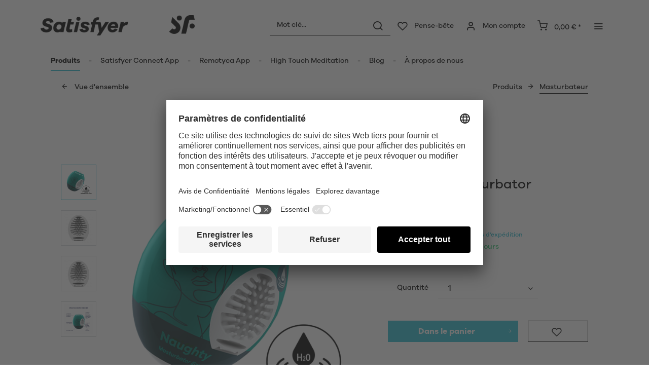

--- FILE ---
content_type: text/html; charset=UTF-8
request_url: https://www.satisfyer.com/be/fr/satisfyer-masturbator-egg-naughty
body_size: 30199
content:
<!DOCTYPE html> <html class="no-js" lang="fr" itemscope="itemscope" itemtype="https://schema.org/WebPage"> <head> <meta charset="utf-8"> <meta name="author" content="" /> <meta name="robots" content="index,follow" /> <meta name="revisit-after" content="15 jours" /> <meta name="keywords" content="de, à, et, en, le, est, la, un, tu, grâce, plaisir, Masturbator, une, avec, petite, quantité, TPE, d’eau, ou, humidifié" /> <meta name="description" content="Satisfyer Masturbator Egg - Naughty pour une nouvelle sensation de masturbation. Expédition neutre ✔️ Livraison rapide ✔️ Paiement sécurisé !" /> <meta property="og:type" content="product" /> <meta property="og:site_name" content="Satisfyer BE" /> <meta property="og:url" content="https://www.satisfyer.com/be/fr/satisfyer-masturbator-egg-naughty" /> <meta property="og:title" content="Satisfyer Masturbator Egg - Naughty" /> <meta property="og:description" content="Dotés d&#039;une texture semblable à celle de la peau, nos SF Masturbator Eggs apportent du plaisir à la fois au corps du pénis et à son extrémité. Des…" /> <meta property="og:image" content="https://satisfyer.imb-images.com/cdn-cgi/image/onerror=redirect%2Cformat=auto/media/image/3d/44/61/satisfyer-naughty-masturbator-egg-green-front-view.png" /> <meta property="product:brand" content="Triple A Import GmbH" /> <meta property="product:price" content="7,95" /> <meta property="product:product_link" content="https://www.satisfyer.com/be/fr/satisfyer-masturbator-egg-naughty" /> <meta name="twitter:card" content="product" /> <meta name="twitter:site" content="Satisfyer BE" /> <meta name="twitter:title" content="Satisfyer Masturbator Egg - Naughty" /> <meta name="twitter:description" content="Dotés d&#039;une texture semblable à celle de la peau, nos SF Masturbator Eggs apportent du plaisir à la fois au corps du pénis et à son extrémité. Des…" /> <meta name="twitter:image" content="https://satisfyer.imb-images.com/cdn-cgi/image/onerror=redirect%2Cformat=auto/media/image/3d/44/61/satisfyer-naughty-masturbator-egg-green-front-view.png" /> <meta itemprop="copyrightHolder" content="Satisfyer BE" /> <meta itemprop="copyrightYear" content="2014" /> <meta itemprop="isFamilyFriendly" content="False" /> <meta itemprop="image" content="https://satisfyer.imb-images.com/cdn-cgi/image/onerror=redirect%2Cformat=auto/media/image/fe/dd/a4/Satisfyer-Logo_380x50px.png" /> <meta name="viewport" content="width=device-width, initial-scale=1.0"> <meta name="mobile-web-app-capable" content="yes"> <meta name="apple-mobile-web-app-title" content="Satisfyer BE"> <meta name="apple-mobile-web-app-capable" content="yes"> <meta name="apple-mobile-web-app-status-bar-style" content="default"> <meta name="google-site-verification" content="rc-4C5C9OVA_o4WGFirEVqSfcMEKHoblgSIwkzsHE3M" /> <link rel="alternate" href="https://www.satisfyer.com/de/satisfyer-masturbator-egg-naughty" hreflang="de-de"> <link rel="alternate" href="https://www.satisfyer.com/de/en/satisfyer-masturbator-egg-naughty" hreflang="en-de"> <link rel="alternate" href="https://www.satisfyer.com/int/satisfyer-masturbator-egg-naughty" hreflang="x-default"> <link rel="alternate" href="https://www.satisfyer.com/uk/satisfyer-masturbator-egg-naughty" hreflang="en-gb"> <link rel="alternate" href="https://www.satisfyer.com/be/satisfyer-masturbator-egg-naughty" hreflang="nl-be"> <link rel="alternate" href="https://www.satisfyer.com/be/de/satisfyer-masturbator-egg-naughty" hreflang="de-be"> <link rel="alternate" href="https://www.satisfyer.com/be/fr/satisfyer-masturbator-egg-naughty" hreflang="fr-be"> <link rel="alternate" href="https://www.satisfyer.com/fr/satisfyer-masturbator-egg-naughty" hreflang="fr-fr"> <link rel="alternate" href="https://www.satisfyer.com/fr/en/satisfyer-masturbator-egg-naughty" hreflang="en-fr"> <link rel="alternate" href="https://www.satisfyer.com/bg/satisfyer-masturbator-egg-naughty" hreflang="bg-bg"> <link rel="alternate" href="https://www.satisfyer.com/bg/ru/satisfyer-masturbator-egg-naughty" hreflang="ru-bg"> <link rel="alternate" href="https://www.satisfyer.com/dk/satisfyer-masturbator-egg-naughty" hreflang="da-dk"> <link rel="alternate" href="https://www.satisfyer.com/ee/satisfyer-masturbator-egg-naughty" hreflang="ee-ee"> <link rel="alternate" href="https://www.satisfyer.com/ee/ru/satisfyer-masturbator-egg-naughty" hreflang="ru-ee"> <link rel="alternate" href="https://www.satisfyer.com/fi/satisfyer-masturbator-egg-naughty" hreflang="fi-fi"> <link rel="alternate" href="https://www.satisfyer.com/fi/en/satisfyer-masturbator-egg-naughty" hreflang="en-fi"> <link rel="alternate" href="https://www.satisfyer.com/gr/satisfyer-masturbator-egg-naughty" hreflang="el-gr"> <link rel="alternate" href="https://www.satisfyer.com/ie/satisfyer-masturbator-egg-naughty" hreflang="ie-ie"> <link rel="alternate" href="https://www.satisfyer.com/it/satisfyer-masturbator-egg-naughty" hreflang="it-it"> <link rel="alternate" href="https://www.satisfyer.com/it/en/satisfyer-masturbator-egg-naughty" hreflang="en-it"> <link rel="alternate" href="https://www.satisfyer.com/hr/satisfyer-masturbator-egg-naughty" hreflang="hr-hr"> <link rel="alternate" href="https://www.satisfyer.com/lv/satisfyer-masturbator-egg-naughty" hreflang="lv-lv"> <link rel="alternate" href="https://www.satisfyer.com/lv/ru/satisfyer-masturbator-egg-naughty" hreflang="ru-lv"> <link rel="alternate" href="https://www.satisfyer.com/lt/satisfyer-masturbator-egg-naughty" hreflang="lt-lt"> <link rel="alternate" href="https://www.satisfyer.com/dk/en/satisfyer-masturbator-egg-naughty" hreflang="en-dk"> <link rel="alternate" href="https://www.satisfyer.com/gr/en/satisfyer-masturbator-egg-naughty" hreflang="en-gr"> <link rel="alternate" href="https://www.satisfyer.com/lt/ru/satisfyer-masturbator-egg-naughty" hreflang="ru-lt"> <link rel="alternate" href="https://www.satisfyer.com/nl/en/satisfyer-masturbator-egg-naughty" hreflang="en-nl"> <link rel="alternate" href="https://www.satisfyer.com/lu/satisfyer-masturbator-egg-naughty" hreflang="lu-lu"> <link rel="alternate" href="https://www.satisfyer.com/lu/en/satisfyer-masturbator-egg-naughty" hreflang="en-lu"> <link rel="alternate" href="https://www.satisfyer.com/mt/satisfyer-masturbator-egg-naughty" hreflang="mt-mt"> <link rel="alternate" href="https://www.satisfyer.com/nl/satisfyer-masturbator-egg-naughty" hreflang="nl-nl"> <link rel="alternate" href="https://www.satisfyer.com/at/satisfyer-masturbator-egg-naughty" hreflang="de-at"> <link rel="alternate" href="https://www.satisfyer.com/at/en/satisfyer-masturbator-egg-naughty" hreflang="en-at"> <link rel="alternate" href="https://www.satisfyer.com/pl/satisfyer-masturbator-egg-naughty" hreflang="pl-pl"> <link rel="alternate" href="https://www.satisfyer.com/pl/en/satisfyer-masturbator-egg-naughty" hreflang="en-pl"> <link rel="alternate" href="https://www.satisfyer.com/pt/satisfyer-masturbator-egg-naughty" hreflang="pt-pt"> <link rel="alternate" href="https://www.satisfyer.com/pt/en/satisfyer-masturbator-egg-naughty" hreflang="en-pt"> <link rel="alternate" href="https://www.satisfyer.com/ro/satisfyer-masturbator-egg-naughty" hreflang="ro-ro"> <link rel="alternate" href="https://www.satisfyer.com/ro/ru/satisfyer-masturbator-egg-naughty" hreflang="ru-ro"> <link rel="alternate" href="https://www.satisfyer.com/se/satisfyer-masturbator-egg-naughty" hreflang="se-se"> <link rel="alternate" href="https://www.satisfyer.com/se/en/satisfyer-masturbator-egg-naughty" hreflang="en-se"> <link rel="alternate" href="https://www.satisfyer.com/sk/satisfyer-masturbator-egg-naughty" hreflang="sk-sk"> <link rel="alternate" href="https://www.satisfyer.com/sk/ru/satisfyer-masturbator-egg-naughty" hreflang="ru-sk"> <link rel="alternate" href="https://www.satisfyer.com/si/satisfyer-masturbator-egg-naughty" hreflang="sl-si"> <link rel="alternate" href="https://www.satisfyer.com/es/satisfyer-masturbator-egg-naughty" hreflang="es-es"> <link rel="alternate" href="https://www.satisfyer.com/es/en/satisfyer-masturbator-egg-naughty" hreflang="en-es"> <link rel="alternate" href="https://www.satisfyer.com/cz/satisfyer-masturbator-egg-naughty" hreflang="cs-cz"> <link rel="alternate" href="https://www.satisfyer.com/cz/en/satisfyer-masturbator-egg-naughty" hreflang="en-cz"> <link rel="alternate" href="https://www.satisfyer.com/hu/satisfyer-masturbator-egg-naughty" hreflang="hu-hu"> <link rel="alternate" href="https://www.satisfyer.com/hu/en/satisfyer-masturbator-egg-naughty" hreflang="en-hu"> <link rel="alternate" href="https://www.satisfyer.com/cy/satisfyer-masturbator-egg-naughty" hreflang="cy-cy"> <link rel="alternate" href="https://www.satisfyer.com/cy/en/satisfyer-masturbator-egg-naughty" hreflang="en-cy"> <link rel="alternate" href="https://www.satisfyer.com/no/satisfyer-masturbator-egg-naughty" hreflang="no-no"> <link rel="alternate" href="https://www.satisfyer.com/no/en/satisfyer-masturbator-egg-naughty" hreflang="en-no"> <link rel="alternate" href="https://www.satisfyer.com/ch/satisfyer-masturbator-egg-naughty" hreflang="de-ch"> <link rel="alternate" href="https://www.satisfyer.com/ch/fr/satisfyer-masturbator-egg-naughty" hreflang="fr-ch"> <link rel="alternate" href="https://www.satisfyer.com/ch/it/satisfyer-masturbator-egg-naughty" hreflang="it-ch"> <link rel="alternate" href="https://www.satisfyer.com/hr/en/satisfyer-masturbator-egg-naughty" hreflang="en-hr"> <link rel="alternate" href="https://www.satisfyer.com/mt/en/satisfyer-masturbator-egg-naughty" hreflang="en-mt"> <link rel="alternate" href="https://www.satisfyer.com/si/ru/satisfyer-masturbator-egg-naughty" hreflang="ru-si"> <link rel="alternate" href="https://us.satisfyer.com/us/satisfyer-masturbator-egg-naughty" hreflang="en-us"> <link rel="alternate" href="https://us.satisfyer.com/us/es/satisfyer-masturbator-egg-naughty" hreflang="es-us"> <link rel="alternate" href="https://us.satisfyer.com/ca/satisfyer-masturbator-egg-naughty" hreflang="en-ca"> <link rel="alternate" href="https://us.satisfyer.com/ca/fr/satisfyer-masturbator-egg-naughty" hreflang="fr-ca"> <link rel="apple-touch-icon-precomposed" href="https://satisfyer.imb-images.com/cdn-cgi/image/onerror=redirect%2Cformat=auto/media/image/e6/4c/84/apple-touch-icon.png"> <link rel="shortcut icon" href="https://satisfyer.imb-images.com/cdn-cgi/image/onerror=redirect%2Cformat=auto/media/unknown/43/ef/78/favicongmmg5nUb9xVHG.ico"> <meta name="msapplication-navbutton-color" content="#2bbcd0" /> <meta name="application-name" content="Satisfyer BE" /> <meta name="msapplication-starturl" content="https://www.satisfyer.com/be/fr/" /> <meta name="msapplication-window" content="width=1024;height=768" /> <meta name="msapplication-TileImage" content="https://satisfyer.imb-images.com/cdn-cgi/image/onerror=redirect%2Cformat=auto/media/image/f0/ea/3a/mstile-150x150.png"> <meta name="msapplication-TileColor" content="#2bbcd0"> <meta name="theme-color" content="#2bbcd0" /> <link rel="canonical" href="https://www.satisfyer.com/be/fr/satisfyer-masturbator-egg-naughty" /> <title itemprop="name">Satisfyer Masturbator Egg - Naughty | Satisfyer BE</title> <link rel="stylesheet" href="https://use.fontawesome.com/releases/v5.2.0/css/all.css" integrity="sha384-hWVjflwFxL6sNzntih27bfxkr27PmbbK/iSvJ+a4+0owXq79v+lsFkW54bOGbiDQ" crossorigin="anonymous"> <link href="/web/cache/1768482586_c58e7bca66736a0d5faf0087393aa939.css" media="all" rel="stylesheet" type="text/css" /> <style> .is--ctl-listing .header--wrap:before { } .is--ctl-detail .header--wrap:before { background-image: url(https://satisfyer.imb-images.com/cdn-cgi/image/onerror=redirect%2Cformat=auto/media/image/6b/77/55/Desktop_Multi_Vibrator89KNMJYoaHn7c.png); } .is--ctl-blog .header--wrap:before { background-image: url(/); } .emz-conversion-header { color: white; display: block !important; text-align: center; background: #51FF60; height: auto; line-height: 40px; padding: unset; width: 100vw; position: relative; left: 50%; right: 50%; margin-left: -50vw; margin-right: -50vw; font-size: 16px; } .emz-conversion-header > div.container { background-color: transparent; display: flex;justify-content: center;} .js--tab-menu .tab--link { color: white !important } .is--ctl-listing .header--wrap:before { top: 160px; } @media screen and (min-width: 48em) { .is--ctl-listing .header--wrap:before { top: 140px; } } .usp-table { table-layout: fixed; } .usp-table td:first-child { min-width: 80px; } .prop-table td { position: relative; padding-left: 105px; } .prop-table td::before { display: inline-block; content: ''; -webkit-border-radius: 0.375rem; border-radius: 0.375rem; height: 0.75rem; width: 0.75rem; background-color: #bdbdbd; margin-left: 40px; position: absolute; left: 0; margin-top: 0.2rem; } @media (max-width: 680px) { .prop-table, .prop-table tbody, .prop-table tr, .prop-table td { display: block; } .prop-table td { padding-left: 94px; } .prop-table td::before { margin-left: 37px; } } @media (max-width: 680px) { .prop-table td:first-child { padding-right: 69px; } } .category--teaser-bottom { border: none !important; } .panel--title { font-size: xx-large !important; } .product--description table tr:nth-child(even) td { background: transparent; } .listing--sidebar { margin-bottom:0!important; } @media (max-width: 768px) { .emotion--banner-slider .image-slider--dots { bottom: 2.625rem; top: auto; left: 0; display: block; position: absolute; width: 100%; text-align: center; padding: 0; } .emotion--banner-slider .image-slider--dots .dot--link, .emotion--banner-slider .image-slider--dots a { width: .5rem; border-radius: .5rem; border-radius: 100%; margin: 0rem .3rem 0rem .3rem; width: 3rem; height: 3rem; -webkit-transition: all .3s ease; transition: all .3s ease; background: #16313a ; display: inline-block; border: 5px solid rgba(255,255,255,0.5); cursor: pointer; text-indent: -99999em; background-clip: padding-box; } .emotion--banner-slider .image-slider--dots .dot--link.is--active, .emotion--banner-slider .image-slider--dots .dot--link:hover { border-color: #16313a; background: #16313a; height: 3rem; } .emotion--banner-slider .image-slider--dots .dot--link { border: 6px solid #000; background: transparent; } .image-slider--container .arrow { height: 200px!important; width: 200px!important; border-radius: 50%!important; } .product-slider .product-slider--arrow.is--horizontal { height: 100px!important; width: 100px!important; border-radius: 50%!important; } .image-slider--container .arrow.is--left { -webkit-transform: translate3d(100px, -50%, 0)!important; transform: translate3d(100px, -50%, 0)!important; } .product-slider .product-slider--arrow.is--horizontal.arrow--prev { -webkit-transform: translate3d(50px, -50%, 0)!important; transform: translate3d(50px, -50%, 0)!important; } .image-slider--container .arrow.is--right { -webkit-transform: translate3d(-100px, -50%, 0)!important; transform: translate3d(-100px, -50%, 0)!important; } .product-slider .product-slider--arrow.is--horizontal.arrow--next { -webkit-transform: translate3d(-50px, -50%, 0)!important; transform: translate3d(-50px, -50%, 0)!important; } .image-slider--container .arrow::before { font-size: 50px!important; font-family: 'shopware'; } .product-slider .product-slider--arrow.is--horizontal::before { font-size: 25px!important; font-family: 'shopware'; } .image-slider--container .arrow.is--right::before { content: "\e60f"!important; right: 70px; } .product-slider .product-slider--arrow.is--horizontal.arrow--next::before{ content: "\e60f"!important; right: 35px; } .image-slider--container .arrow.is--left::before { content: "\e611"!important; left: 70px; } .product-slider .product-slider--arrow.is--horizontal.arrow--prev::before{ content: "\e611"!important; left: 35px; } } .product--description-short { display: none; } /* muli-regular - latin */ @font-face { font-family: 'Galano'; font-style: normal; font-weight: 400; src: url('/custom/plugins/AaaSatisfyerTheme/Resources/Themes/Frontend/Satisfyer/frontend/_public/src/fonts/SatisfyerGalano-Medium.eot'), /* IE9 Compat Modes */ url('/custom/plugins/AaaSatisfyerTheme/Resources/Themes/Frontend/Satisfyer/frontend/_public/src/fonts/SatisfyerGalano-Medium.eot?#iefix') format('embedded-opentype'), /* IE6-IE8 */ url('/custom/plugins/AaaSatisfyerTheme/Resources/Themes/Frontend/Satisfyer/frontend/_public/src/fonts/SatisfyerGalano-Medium.woff2') format('woff2'), /* Super Modern Browsers */ url('/custom/plugins/AaaSatisfyerTheme/Resources/Themes/Frontend/Satisfyer/frontend/_public/src/fonts/SatisfyerGalano-Medium.woff') format('woff'), /* Modern Browsers */ url('/custom/plugins/AaaSatisfyerTheme/Resources/Themes/Frontend/Satisfyer/frontend/_public/src/fonts/SatisfyerGalano-Medium.ttf') format('truetype'); /* Safari, Android, iOS */ } /* muli-700 - latin */ @font-face { font-family: 'Galano'; font-style: normal; font-weight: 700; src: url('/custom/plugins/AaaSatisfyerTheme/Resources/Themes/Frontend/Satisfyer/frontend/_public/src/fonts/SatisfyerGalano-Bold.eot'), /* IE9 Compat Modes */ url('/custom/plugins/AaaSatisfyerTheme/Resources/Themes/Frontend/Satisfyer/frontend/_public/src/fonts/SatisfyerGalano-Bold.eot?#iefix') format('embedded-opentype'), /* IE6-IE8 */ url('/custom/plugins/AaaSatisfyerTheme/Resources/Themes/Frontend/Satisfyer/frontend/_public/src/fonts/SatisfyerGalano-Bold.woff2') format('woff2'), /* Super Modern Browsers */ url('/custom/plugins/AaaSatisfyerTheme/Resources/Themes/Frontend/Satisfyer/frontend/_public/src/fonts/SatisfyerGalano-Bold.woff') format('woff'), /* Modern Browsers */ url('/custom/plugins/AaaSatisfyerTheme/Resources/Themes/Frontend/Satisfyer/frontend/_public/src/fonts/SatisfyerGalano-Bold.ttf') format('truetype'); /* Safari, Android, iOS */ } .product--box .action--note { font-size: initial; padding-top: 0; padding-right:0 ; } </style> <link rel="stylesheet" href="https://maxcdn.bootstrapcdn.com/font-awesome/4.4.0/css/font-awesome.min.css"> <script>
dataLayer = window.dataLayer || [];
// Clear the previous ecommerce object
dataLayer.push({ ecommerce: null });
// Push regular datalayer
dataLayer.push ({"pageTitle":"Satisfyer Masturbator Egg - Naughty | Satisfyer BE","pageCategory":"Detail","pageSubCategory":"","pageCategoryID":47,"productCategoryPath":"","pageSubCategoryID":"","pageCountryCode":"fr_FR","pageLanguageCode":"fr","pageVersion":1,"pageTestVariation":"1","pageValue":1,"pageAttributes":"1","productID":151,"productStyleID":"","productEAN":"4061504010021","productName":"Satisfyer Masturbator Egg - Naughty","productPrice":"7.95","productCategory":null,"productCurrency":"EUR","productColor":"","productRealColor":"","productSku":"SW10149"});
// Push new GA4 tags
dataLayer.push({"event":"view_item","ecommerce":{"currency":"EUR","value":"7.95","items":[{"item_id":"SW10149","item_name":"Satisfyer Masturbator Egg - Naughty","affiliation":"Satisfyer BE","index":0,"item_brand":"Triple A Import GmbH","item_list_id":47,"item_list_name":"Category","price":"7.95","quantity":1,"item_category":"Produits","item_category1":"Masturbateur"}]}});
// Push Remarketing tags
var google_tag_params = {ecomm_pagetype:"product",ecomm_pcat:["Masturbateur"],ecomm_prodid:"SW10149",ecomm_pname:"Satisfyer Masturbator Egg - Naughty",ecomm_pvalue:7.95,ecomm_totalvalue:7.95}
dataLayer.push ({
'event':'remarketingTriggered',
'google_tag_params': window.google_tag_params
});
</script> <script>(function(w,d,s,l,i){w[l]=w[l]||[];w[l].push({'gtm.start':
new Date().getTime(),event:'gtm.js'});var f=d.getElementsByTagName(s)[0],
j=d.createElement(s),dl=l!='dataLayer'?'&l='+l:'';j.async=true;j.src=
'https://www.googletagmanager.com/gtm.js?id='+i+dl;f.parentNode.insertBefore(j,f);
})(window,document,'script','dataLayer','GTM-PV2D79B7');</script> </head> <body class=" is--ctl-detail is--act-index is--two-line is--logo-left categories--left tooltip--left " > <script>
function playVideo(container) {
let iframe = container.querySelector('iframe');
if(iframe) {
iframe.style.display = 'block';
iframe.setAttribute("src", iframe.dataset.src);
}
}
</script> <div class="top-bar" style="background:#3c7da5;padding:0px 0;font-size:20px;"> <center> <span style="color:#fff;"></span> </center> </div>  <noscript> <iframe src="https://www.googletagmanager.com/ns.html?id=GTM-PV2D79B7" height="0" width="0" style="display:none;visibility:hidden"> </iframe> </noscript>  <div data-paypalUnifiedMetaDataContainer="true" data-paypalUnifiedRestoreOrderNumberUrl="https://www.satisfyer.com/be/fr/widgets/PaypalUnifiedOrderNumber/restoreOrderNumber" class="is--hidden"> </div> <script>
document.bestitAmazonPayWidgetJsUrl = 'https://static-eu.payments-amazon.com/OffAmazonPayments/de/lpa/js/Widgets.js';
</script> <div class="bestit-amazon-pay" data-async="1" data-controller="detail" data-action="index" data-sellerId="A2PYHJW5LPFC1G" data-clientId="amzn1.application-oa2-client.7cb9cb3d62214b67865713e63c0ac375" data-purchaseId="" data-session="asess" data-smartphoneCollapsible="0" data-minimumOrderValue="0" data-basketValue="0" data-currency="EUR" data-scaEndpoint="https://www.satisfyer.com/be/fr/AmazonPay/sca" data-errorPageUrl="https://www.satisfyer.com/be/fr/checkout/cart/amazonPayError/1" data-basketSignature="" data-amazonPaySelected="false" data-closeLoadingIndicatorText="<p>Click here to abort the process.</p>"> </div> <div class="page-wrap"> <noscript class="noscript-main"> <div class="alert is--warning"> <div class="alert--icon"> <i class="icon--element icon--warning"></i> </div> <div class="alert--content"> Nous vous conseillons d\'activer Javascript dans votre navigateur afin de pouvoir utiliser pleinement Satisfyer&#x20;BE. </div> </div> </noscript> <div class="emz-conversion-header"> <div class="container"> <div class="emz-conversion-header-column"> </div> <div class="emz-conversion-header-column"> </div> <div class="emz-conversion-header-column"> </div> </div> </div> <div class="top-bar--offcanvas off-canvas is--right"> <div class="offcanvas--wrapper"> <div class="buttons--off-canvas"> <a href="#" title="Fermer la fenêtre" class="close--off-canvas"> <i class="icon--arrow-left"></i> Fermer la fenêtre </a> </div> <div class="top-bar offcanvas--content"> <div class="container block-group"> <div class="top-bar--logo"> <div class="logo--offcanvas"> <a class="logo--link" href="https://www.satisfyer.com/be/fr/" title="Satisfyer BE - Aller à la page d&#039;accueil"> <img srcset="https://satisfyer.imb-images.com/cdn-cgi/image/onerror=redirect%2Cformat=auto/media/image/12/84/d3/satisfyer_sign.png" alt="Satisfyer BE - Aller à la page d&#039;accueil" width="100%" height="100" /> </a> </div> </div> <div class="top-bar--marketing"> </div> <nav class="top-bar--navigation" role="menubar">  <div class="top-bar--language navigation--entry" > <div class="language--form-headline entry--headline"> Langues </div> <form method="post" class="language--form"> <div class="field--select has--dropdown" aria-haspopup="true" data-dropdown-menu="true"> <div class="select-field"> <div class="select"> <span class="language--flag fr_FR"></span> <span class="language--name"> Français </span> </div> </div> <ul class="dropdown--list is--rounded"> <li class="dropdown--entry"> <button type="submit" class="dropdown--link" name="__shop" value="53"> <span class="language--flag nl_NL"></span> <span class="language--name"> Nederlands </span> </button> </li> <li class="dropdown--entry"> <button type="submit" class="dropdown--link" name="__shop" value="54"> <span class="language--flag de_DE"></span> <span class="language--name"> Deutsch </span> </button> </li> <li class="dropdown--entry"> <button type="submit" class="dropdown--link active" name="__shop" value="55"> <span class="language--flag fr_FR"></span> <span class="language--name"> Français </span> </button> </li> </ul> <input type="hidden" name="__redirect" value="1"> </div> </form> </div>  <ul class="service--list is--rounded" role="menu"> <li class="service--entry" role="menuitem"> <a class="service--link" href="https://www.satisfyer.com/be/fr/accessibility" title="Accessibility" target="_parent"> Accessibility </a> </li> <li class="service--entry" role="menuitem"> <a class="service--link" href="https://www.satisfyer.com/be/fr/get-access-to-our-catalogue" title="Contact us today" target="_self"> Contact us today </a> </li> <li class="service--entry" role="menuitem"> <a class="service--link" href="javascript:openCookieConsentManager()" title="Paramètres des cookies" > Paramètres des cookies </a> </li> <li class="service--entry" role="menuitem"> <a class="service--link" href="https://www.satisfyer.com/be/fr/faq" title="FAQ" > FAQ </a> </li> <li class="service--entry" role="menuitem"> <a class="service--link" href="https://www.satisfyer.com/be/fr/mode-d-emploi" title="Mode d‘emploi" > Mode d‘emploi </a> </li> <li class="service--entry" role="menuitem"> <a class="service--link" href="https://www.satisfyer.com/be/fr/contact-form" title="Contact" target="_self"> Contact </a> </li> <li class="service--entry" role="menuitem"> <a class="service--link" href="https://www.satisfyer.com/be/fr/connexion-presse" title="Connexion presse" > Connexion presse </a> </li> </ul> </nav> </div> </div> <div class="top-bar--login-register block" role="menuitem"> <a href="https://www.satisfyer.com/be/fr/account" title="Registrieren" class="navigation--entry register--text account--entry"> Registrieren </a> <span>ou</span> <a href="https://www.satisfyer.com/be/fr/account" title="Se connecter" class="navigation--entry login--text account--entry"> Se connecter </a> </div> </div> </div> <div class="header--wrap " data-sticky-header="true" data-offset="true"> <div class="header-wrap--inner"> <header class="header-main"> <div class="header--main-wrap"> <div class="container header--navigation"> <div class="logo-main block-group" role="banner"> <div class="logo--shop block"> <a class="logo--link" href="https://www.satisfyer.com/be/fr" title="Satisfyer BE - Aller à la page d&#039;accueil"> <picture> <source srcset="https://satisfyer.imb-images.com/cdn-cgi/image/onerror=redirect%2Cformat=auto/media/image/fe/dd/a4/Satisfyer-Logo_380x50px.png" media="(min-width: 78.75em)"> <source srcset="https://satisfyer.imb-images.com/cdn-cgi/image/onerror=redirect%2Cformat=auto/media/image/fe/dd/a4/Satisfyer-Logo_380x50px.png" media="(min-width: 64em)"> <source srcset="https://satisfyer.imb-images.com/cdn-cgi/image/onerror=redirect%2Cformat=auto/media/image/2a/b8/7c/Satisfyer-Logo_760x100px.png" media="(min-width: 48em)"> <img srcset="https://satisfyer.imb-images.com/cdn-cgi/image/onerror=redirect%2Cformat=auto/media/image/08/1c/14/Satisfyer-Logo_380x50pxrWTlJcKrSzGQq.png" alt="Satisfyer BE - Aller à la page d&#039;accueil" /> </picture> </a> </div> </div> <nav class="shop--navigation block-group"> <ul class="navigation--list block-group" role="menubar"> <li class="navigation--entry entry--menu-left" role="menuitem"> <a class="entry--link entry--trigger btn is--icon-left" href="#offcanvas--left" data-offcanvas="true" data-offCanvasSelector=".sidebar-main"> <i class="icon--menu"></i> <span>Menu</span> </a> </li> <li class="navigation--entry entry--search" role="menuitem" data-search="true" aria-haspopup="true"> <a class="btn entry--link entry--trigger" href="#show-hide--search" title="Afficher / fermer la recherche" data-atmos-tooltip="Afficher / fermer la recherche" data-atmos-tooltip-pos="left"> <i class="icon--search"></i> <span class="search--display">Rechercher</span> </a> <form action="/be/fr/search" method="get" class="main-search--form"> <input type="search" name="sSearch" aria-label="Mot clé..." class="main-search--field" autocomplete="off" autocapitalize="off" placeholder="Mot clé..." maxlength="30" /> <button type="submit" class="main-search--button" aria-label="Rechercher"> <i class="icon--search"></i> <span class="main-search--text">Rechercher</span> </button> <div class="form--ajax-loader">&nbsp;</div> </form> <div class="main-search--results"></div> </li>  <li class="service--entry navigation--entry entry--notepad" data-atmos-tooltip="Pense-bête" data-atmos-tooltip-pos="left" role="menuitem"> <a href="https://www.satisfyer.com/be/fr/note" class="btn is--icon-left entry--link notepad--link" title="Pense-bête"> <i class="icon--heart"></i> <span class="notepad--display"> Pense-bête </span> </a> </li> <li class="navigation--entry entry--account with-slt" data-offcanvas="true" data-offCanvasSelector=".account--dropdown-navigation" data-atmos-tooltip="Mon compte" data-atmos-tooltip-pos="left" role="menuitem"> <a href="https://www.satisfyer.com/be/fr/account" title="Mon compte" class="btn is--icon-left entry--link account--link"> <i class="icon--account"></i> <span class="account--display"> Mon compte </span> </a> <div class="account--dropdown-navigation"> <div class="navigation--smartphone"> <div class="entry--close-off-canvas"> <a href="#close-account-menu" class="account--close-off-canvas" title="Fermer le menu"> Fermer le menu <i class="icon--arrow-right"></i> </a> </div> </div> <div class="account--menu is--rounded is--personalized"> <span class="navigation--headline"> Mon compte </span> <div class="account--menu-container"> <ul class="sidebar--navigation navigation--list is--level0 show--active-items"> <li class="navigation--entry"> <span class="navigation--signin"> <a href="https://www.satisfyer.com/be/fr/account#hide-registration" class="blocked--link btn is--primary navigation--signin-btn" data-collapseTarget="#registration" data-action="close"> Se connecter </a> <span class="navigation--register"> ouou <a href="https://www.satisfyer.com/be/fr/account#show-registration" class="blocked--link" data-collapseTarget="#registration" data-action="open"> registrarse </a> </span> </span> </li> <li class="navigation--entry"> <a href="https://www.satisfyer.com/be/fr/account" title="Vue d'ensemble" class="navigation--link"> Vue d'ensemble </a> </li> <li class="navigation--entry"> <a href="https://www.satisfyer.com/be/fr/account/profile" title="Données personnelles" class="navigation--link" rel="nofollow"> Données personnelles </a> </li> <li class="navigation--entry"> <a href="https://www.satisfyer.com/be/fr/address/index/sidebar/" title="Adresses" class="navigation--link" rel="nofollow"> Adresses </a> </li> <li class="navigation--entry"> <a href="https://www.satisfyer.com/be/fr/account/payment" title="Modes de paiement" class="navigation--link" rel="nofollow"> Modes de paiement </a> </li> <li class="navigation--entry"> <a href="https://www.satisfyer.com/be/fr/note" title="Pense-bête" class="navigation--link" rel="nofollow"> Pense-bête </a> </li> </ul> </div> </div> </div> </li> <li class="navigation--entry entry--cart" data-atmos-tooltip="Panier" data-atmos-tooltip-pos="left" role="menuitem"> <a class="btn is--icon-left cart--link" href="https://www.satisfyer.com/be/fr/checkout/cart" title="Panier"> <span class="cart--display"> Panier </span> <span class="badge is--primary cart--quantity is--hidden">0</span> <i class="icon--basket"></i> <span class="cart--amount"> 0,00&nbsp;&euro; * </span> </a> <div class="ajax-loader">&nbsp;</div> </li>  <li class="navigation--entry entry--menu-right entry--topbar" role="menuitem"> <a class="topbar--link entry--link entry--trigger btn is--icon-left" href="#offcanvas--right" data-offcanvas="true" data-offCanvasSelector=".top-bar--offcanvas" data-closeButtonSelector=".close--off-canvas" data-direction="fromRight" data-atmos-tooltip="Plus " data-atmos-tooltip-pos="left"> <i class="icon--menu"></i> </a> </li> </ul> </nav> </div> </div> </header> <nav class="navigation-main headline--hidden"> <div class="container" data-menu-scroller="true" data-listSelector=".navigation--list.container" data-viewPortSelector=".navigation--list-wrapper"> <div class="navigation--list-wrapper"> <ul class="navigation--list container" role="menubar" itemscope="itemscope" itemtype="https://schema.org/SiteNavigationElement"> <li class="navigation--entry is--active hover--effect-13" role="menuitem"> <a class="navigation--link is--active" data-hover="Produits" href="https://www.satisfyer.com/be/fr/produits" title="Produits" itemprop="url"> <span data-hover="Produits" itemprop="name">Produits</span> </a> </li> <li class="navigation--entry hover--effect-13" role="menuitem"> <a class="navigation--link" data-hover="Satisfyer Connect App" href="https://www.satisfyer.com/be/fr/satisfyer-connect-app" title="Satisfyer Connect App" itemprop="url"> <span data-hover="Satisfyer Connect App" itemprop="name">Satisfyer Connect App</span> </a> </li> <li class="navigation--entry hover--effect-13" role="menuitem"> <a class="navigation--link" data-hover="Remotyca App" href="https://www.satisfyer.com/be/fr/remotyca-app" title="Remotyca App" itemprop="url"> <span data-hover="Remotyca App" itemprop="name">Remotyca App</span> </a> </li> <li class="navigation--entry hover--effect-13" role="menuitem"> <a class="navigation--link" data-hover="High Touch Meditation" href="https://www.satisfyer.com/be/fr/high-touch-meditation" title="High Touch Meditation" itemprop="url"> <span data-hover="High Touch Meditation" itemprop="name">High Touch Meditation</span> </a> </li> <li class="navigation--entry hover--effect-13" role="menuitem"> <a class="navigation--link" data-hover="Blog" href="https://www.satisfyer.com/be/fr/blog" title="Blog" itemprop="url"> <span data-hover="Blog" itemprop="name">Blog</span> </a> </li> <li class="navigation--entry hover--effect-13" role="menuitem"> <a class="navigation--link" data-hover="À propos de nous" href="https://www.satisfyer.com/be/fr/a-propos-de-nous" title="À propos de nous" itemprop="url"> <span data-hover="À propos de nous" itemprop="name">À propos de nous</span> </a> </li> </ul> </div> <div class="advanced-menu" data-advanced-menu="true" data-hoverDelay="250"> <div class="menu--container"> <div class="button-container"> <a href="https://www.satisfyer.com/be/fr/produits" class="button--category" aria-label="Vers la catégorieProduits" title="Vers la catégorieProduits"> <i class="icon--arrow-right"></i> Vers la catégorieProduits </a> <span class="button--close"> <i class="icon--cross"></i> </span> </div> <div class="content--wrapper has--content has--teaser"> <ul class="menu--list menu--level-0 columns--3" style="width: 75%;"> <li class="menu--list-item item--level-0" style="width: 100%"> <a href="https://www.satisfyer.com/be/fr/produits/nouveautes" class="menu--list-item-link" aria-label="Nouveautés" title="Nouveautés">Nouveautés</a> </li> <li class="menu--list-item item--level-0" style="width: 100%"> <a href="https://www.satisfyer.com/be/fr/produits/satisfyer-kiss-range" class="menu--list-item-link" aria-label="Satisfyer Kiss Range" title="Satisfyer Kiss Range">Satisfyer Kiss Range</a> </li> <li class="menu--list-item item--level-0" style="width: 100%"> <a href="https://www.satisfyer.com/be/fr/produits/new-pro-2-generation-3" class="menu--list-item-link" aria-label="New Pro 2 Generation 3" title="New Pro 2 Generation 3">New Pro 2 Generation 3</a> </li> <li class="menu--list-item item--level-0" style="width: 100%"> <a href="https://www.satisfyer.com/be/fr/produits/satisfyer-sets" class="menu--list-item-link" aria-label="Satisfyer Sets" title="Satisfyer Sets">Satisfyer Sets</a> </li> <li class="menu--list-item item--level-0" style="width: 100%"> <a href="https://www.satisfyer.com/be/fr/produits/app-toys" class="menu--list-item-link" aria-label="App Toys " title="App Toys ">App Toys </a> </li> <li class="menu--list-item item--level-0" style="width: 100%"> <a href="https://www.satisfyer.com/be/fr/produits/satisfyer-cuties" class="menu--list-item-link" aria-label="Satisfyer Cuties" title="Satisfyer Cuties">Satisfyer Cuties</a> </li> <li class="menu--list-item item--level-0" style="width: 100%"> <a href="https://www.satisfyer.com/be/fr/produits/godes-en-verre" class="menu--list-item-link" aria-label="Godes en verre" title="Godes en verre">Godes en verre</a> </li> <li class="menu--list-item item--level-0" style="width: 100%"> <a href="https://www.satisfyer.com/be/fr/produits/godes-en-acier" class="menu--list-item-link" aria-label="Godes en acier" title="Godes en acier">Godes en acier</a> </li> <li class="menu--list-item item--level-0" style="width: 100%"> <a href="https://www.satisfyer.com/be/fr/produits/jouets-erotiques-pour-couples" class="menu--list-item-link" aria-label="Jouets érotiques pour couples" title="Jouets érotiques pour couples">Jouets érotiques pour couples</a> <ul class="menu--list menu--level-1 columns--3"> <li class="menu--list-item item--level-1"> <a href="https://www.satisfyer.com/be/fr/produits/jouets-erotiques-pour-couples/vibromasseur-couples" class="menu--list-item-link" aria-label="Vibromasseur couples" title="Vibromasseur couples">Vibromasseur couples</a> </li> <li class="menu--list-item item--level-1"> <a href="https://www.satisfyer.com/be/fr/produits/jouets-erotiques-pour-couples/multi-vibrateur" class="menu--list-item-link" aria-label="Multi-vibrateur" title="Multi-vibrateur">Multi-vibrateur</a> </li> </ul> </li> <li class="menu--list-item item--level-0" style="width: 100%"> <a href="https://www.satisfyer.com/be/fr/produits/technologie-air-pulse" class="menu--list-item-link" aria-label="Technologie Air Pulse " title="Technologie Air Pulse ">Technologie Air Pulse </a> </li> <li class="menu--list-item item--level-0" style="width: 100%"> <a href="https://www.satisfyer.com/be/fr/produits/jouet-pour-clitoris" class="menu--list-item-link" aria-label="Jouet pour clitoris" title="Jouet pour clitoris">Jouet pour clitoris</a> </li> <li class="menu--list-item item--level-0" style="width: 100%"> <a href="https://www.satisfyer.com/be/fr/produits/vibromasseur" class="menu--list-item-link" aria-label="Vibromasseur" title="Vibromasseur">Vibromasseur</a> <ul class="menu--list menu--level-1 columns--3"> <li class="menu--list-item item--level-1"> <a href="https://www.satisfyer.com/be/fr/produits/vibromasseur/stimulateur-clitoridien" class="menu--list-item-link" aria-label="Stimulateur clitoridien" title="Stimulateur clitoridien">Stimulateur clitoridien</a> </li> <li class="menu--list-item item--level-1"> <a href="https://www.satisfyer.com/be/fr/produits/vibromasseur/vibromasseur-a-air-pulse" class="menu--list-item-link" aria-label="Vibromasseur à air pulsé" title="Vibromasseur à air pulsé">Vibromasseur à air pulsé</a> </li> <li class="menu--list-item item--level-1"> <a href="https://www.satisfyer.com/be/fr/produits/vibromasseur/fingervibratoren" class="menu--list-item-link" aria-label="Fingervibratoren " title="Fingervibratoren ">Fingervibratoren </a> </li> <li class="menu--list-item item--level-1"> <a href="https://www.satisfyer.com/be/fr/produits/vibromasseur/g-punkt-vibratoren" class="menu--list-item-link" aria-label="G-Punkt Vibratoren" title="G-Punkt Vibratoren">G-Punkt Vibratoren</a> </li> <li class="menu--list-item item--level-1"> <a href="https://www.satisfyer.com/be/fr/produits/vibromasseur/vibrateur-baguette" class="menu--list-item-link" aria-label="Vibrateur baguette" title="Vibrateur baguette">Vibrateur baguette</a> </li> <li class="menu--list-item item--level-1"> <a href="https://www.satisfyer.com/be/fr/produits/vibromasseur/mini-vibro" class="menu--list-item-link" aria-label="Mini vibro" title="Mini vibro">Mini vibro</a> </li> <li class="menu--list-item item--level-1"> <a href="https://www.satisfyer.com/be/fr/produits/vibromasseur/vibromasseurs-rabbit" class="menu--list-item-link" aria-label="Vibromasseurs Rabbit" title="Vibromasseurs Rabbit">Vibromasseurs Rabbit</a> </li> <li class="menu--list-item item--level-1"> <a href="https://www.satisfyer.com/be/fr/produits/vibromasseur/slip-vibratoren" class="menu--list-item-link" aria-label="Slip Vibratoren " title="Slip Vibratoren ">Slip Vibratoren </a> </li> <li class="menu--list-item item--level-1"> <a href="https://www.satisfyer.com/be/fr/produits/vibromasseur/tragbare-vibratoren" class="menu--list-item-link" aria-label="Tragbare Vibratoren" title="Tragbare Vibratoren">Tragbare Vibratoren</a> </li> <li class="menu--list-item item--level-1"> <a href="https://www.satisfyer.com/be/fr/produits/vibromasseur/vibromasseurs-a-poser" class="menu--list-item-link" aria-label="Vibromasseurs à poser" title="Vibromasseurs à poser">Vibromasseurs à poser</a> </li> <li class="menu--list-item item--level-1"> <a href="https://www.satisfyer.com/be/fr/produits/vibromasseur/waermende-vibratoren" class="menu--list-item-link" aria-label="Wärmende Vibratoren" title="Wärmende Vibratoren">Wärmende Vibratoren</a> </li> </ul> </li> <li class="menu--list-item item--level-0" style="width: 100%"> <a href="https://www.satisfyer.com/be/fr/produits/vibromasseurs-de-luxe" class="menu--list-item-link" aria-label="Vibromasseurs de luxe  " title="Vibromasseurs de luxe  ">Vibromasseurs de luxe  </a> </li> <li class="menu--list-item item--level-0" style="width: 100%"> <a href="https://www.satisfyer.com/be/fr/produits/vulva-toys" class="menu--list-item-link" aria-label="Vulva Toys" title="Vulva Toys">Vulva Toys</a> </li> <li class="menu--list-item item--level-0" style="width: 100%"> <a href="https://www.satisfyer.com/be/fr/produits/masturbateur" class="menu--list-item-link" aria-label="Masturbateur" title="Masturbateur">Masturbateur</a> </li> <li class="menu--list-item item--level-0" style="width: 100%"> <a href="https://www.satisfyer.com/be/fr/produits/penis-toys" class="menu--list-item-link" aria-label="Penis Toys " title="Penis Toys ">Penis Toys </a> </li> <li class="menu--list-item item--level-0" style="width: 100%"> <a href="https://www.satisfyer.com/be/fr/produits/cockring" class="menu--list-item-link" aria-label="Cockring" title="Cockring">Cockring</a> </li> <li class="menu--list-item item--level-0" style="width: 100%"> <a href="https://www.satisfyer.com/be/fr/produits/sextoy-anal" class="menu--list-item-link" aria-label="Sextoy anal" title="Sextoy anal">Sextoy anal</a> <ul class="menu--list menu--level-1 columns--3"> <li class="menu--list-item item--level-1"> <a href="https://www.satisfyer.com/be/fr/produits/sextoy-anal/plugs-anaux" class="menu--list-item-link" aria-label="Plugs anaux" title="Plugs anaux">Plugs anaux</a> </li> <li class="menu--list-item item--level-1"> <a href="https://www.satisfyer.com/be/fr/produits/sextoy-anal/boules-anales" class="menu--list-item-link" aria-label="Boules anales" title="Boules anales">Boules anales</a> </li> <li class="menu--list-item item--level-1"> <a href="https://www.satisfyer.com/be/fr/produits/sextoy-anal/gode-vibrant" class="menu--list-item-link" aria-label="Gode Vibrant" title="Gode Vibrant">Gode Vibrant</a> </li> </ul> </li> <li class="menu--list-item item--level-0" style="width: 100%"> <a href="https://www.satisfyer.com/be/fr/produits/boules-de-geisha" class="menu--list-item-link" aria-label="Boules de geisha" title="Boules de geisha">Boules de geisha</a> </li> <li class="menu--list-item item--level-0" style="width: 100%"> <a href="https://www.satisfyer.com/be/fr/produits/coupes-menstruelles" class="menu--list-item-link" aria-label="Coupes menstruelles" title="Coupes menstruelles">Coupes menstruelles</a> </li> <li class="menu--list-item item--level-0" style="width: 100%"> <a href="https://www.satisfyer.com/be/fr/produits/huile-de-massage" class="menu--list-item-link" aria-label="Huile de massage" title="Huile de massage">Huile de massage</a> </li> <li class="menu--list-item item--level-0" style="width: 100%"> <a href="https://www.satisfyer.com/be/fr/produits/gel-lubrifiant" class="menu--list-item-link" aria-label="Gel lubrifiant " title="Gel lubrifiant ">Gel lubrifiant </a> </li> <li class="menu--list-item item--level-0" style="width: 100%"> <a href="https://www.satisfyer.com/be/fr/produits/accessoire" class="menu--list-item-link" aria-label="Accessoire" title="Accessoire">Accessoire</a> <ul class="menu--list menu--level-1 columns--3"> <li class="menu--list-item item--level-1"> <a href="https://www.satisfyer.com/be/fr/produits/accessoire/embouts-de-rechange" class="menu--list-item-link" aria-label="Embouts de rechange " title="Embouts de rechange ">Embouts de rechange </a> </li> <li class="menu--list-item item--level-1"> <a href="https://www.satisfyer.com/be/fr/produits/accessoire/cables-de-recharge-usb" class="menu--list-item-link" aria-label="Câbles de recharge USB" title="Câbles de recharge USB">Câbles de recharge USB</a> </li> <li class="menu--list-item item--level-1"> <a href="https://www.satisfyer.com/be/fr/produits/accessoire/desinfectants" class="menu--list-item-link" aria-label="Désinfectants " title="Désinfectants ">Désinfectants </a> </li> <li class="menu--list-item item--level-1"> <a href="https://www.satisfyer.com/be/fr/produits/accessoire/produits-de-soin" class="menu--list-item-link" aria-label="Produits de soin " title="Produits de soin ">Produits de soin </a> </li> <li class="menu--list-item item--level-1"> <a href="https://www.satisfyer.com/be/fr/produits/accessoire/inserts-pour-masturbateurs" class="menu--list-item-link" aria-label="Inserts pour masturbateurs  " title="Inserts pour masturbateurs  ">Inserts pour masturbateurs  </a> </li> <li class="menu--list-item item--level-1"> <a href="https://www.satisfyer.com/be/fr/produits/accessoire/sexspielzeug-aufbewahrung" class="menu--list-item-link" aria-label="Sexspielzeug Aufbewahrung" title="Sexspielzeug Aufbewahrung">Sexspielzeug Aufbewahrung</a> </li> <li class="menu--list-item item--level-1"> <a href="https://www.satisfyer.com/be/fr/produits/accessoire/preservatifs" class="menu--list-item-link" aria-label="Préservatifs" title="Préservatifs">Préservatifs</a> </li> </ul> </li> </ul> <div class="menu--delimiter" style="right: 25%;"></div> <div class="menu--teaser" style="width: 25%;"> <a href="https://www.satisfyer.com/be/fr/produits" aria-label="Vers la catégorieProduits" title="Vers la catégorieProduits" class="teaser--image" style="background-image: url(https://satisfyer.imb-images.com/cdn-cgi/image/onerror=redirect%2Cformat=auto/media/image/fa/ba/f1/Desktop_App_Toys.png);"></a> <div class="teaser--headline">Produits</div> <div class="teaser--text"> <a class="teaser--text-link" href="https://www.satisfyer.com/be/fr/produits" aria-label="en apprendre davantage" title="en apprendre davantage"> en apprendre davantage </a> </div> </div> </div> </div> <div class="menu--container"> <div class="button-container"> <a href="https://www.satisfyer.com/be/fr/satisfyer-connect-app" class="button--category" aria-label="Vers la catégorieSatisfyer Connect App" title="Vers la catégorieSatisfyer Connect App"> <i class="icon--arrow-right"></i> Vers la catégorieSatisfyer Connect App </a> <span class="button--close"> <i class="icon--cross"></i> </span> </div> </div> <div class="menu--container"> <div class="button-container"> <a href="https://www.satisfyer.com/be/fr/remotyca-app" class="button--category" aria-label="Vers la catégorieRemotyca App" title="Vers la catégorieRemotyca App"> <i class="icon--arrow-right"></i> Vers la catégorieRemotyca App </a> <span class="button--close"> <i class="icon--cross"></i> </span> </div> </div> <div class="menu--container"> <div class="button-container"> <a href="https://www.satisfyer.com/be/fr/high-touch-meditation" class="button--category" aria-label="Vers la catégorieHigh Touch Meditation" title="Vers la catégorieHigh Touch Meditation"> <i class="icon--arrow-right"></i> Vers la catégorieHigh Touch Meditation </a> <span class="button--close"> <i class="icon--cross"></i> </span> </div> </div> <div class="menu--container"> <div class="button-container"> <a href="https://www.satisfyer.com/be/fr/blog" class="button--category" aria-label="Vers la catégorieBlog" title="Vers la catégorieBlog"> <i class="icon--arrow-right"></i> Vers la catégorieBlog </a> <span class="button--close"> <i class="icon--cross"></i> </span> </div> <div class="content--wrapper has--teaser"> <div class="menu--teaser" style="width: 100%;"> <div class="teaser--text"> <a class="teaser--text-link" href="https://www.satisfyer.com/be/fr/blog" aria-label="en apprendre davantage" title="en apprendre davantage"> en apprendre davantage </a> </div> </div> </div> </div> <div class="menu--container"> <div class="button-container"> <a href="https://www.satisfyer.com/be/fr/a-propos-de-nous" class="button--category" aria-label="Vers la catégorieÀ propos de nous" title="Vers la catégorieÀ propos de nous"> <i class="icon--arrow-right"></i> Vers la catégorieÀ propos de nous </a> <span class="button--close"> <i class="icon--cross"></i> </span> </div> </div> </div> </div> </nav> </div> <div class="content--breadcrumb-wrap"> <div class="container"> <nav class="content--breadcrumb block"> <a class="breadcrumb--button breadcrumb--link" href="https://www.satisfyer.com/be/fr/produits/masturbateur" title="Vue d'ensemble"> <i class="icon--arrow-left"></i> <span class="breadcrumb--title">Vue d'ensemble</span> </a> <ul class="breadcrumb--list" role="menu" itemscope itemtype="https://schema.org/BreadcrumbList"> <li role="menuitem" class="breadcrumb--entry" itemprop="itemListElement" itemscope itemtype="https://schema.org/ListItem"> <a class="breadcrumb--link" href="https://www.satisfyer.com/be/fr/produits" title="Produits" itemprop="item"> <link itemprop="url" href="https://www.satisfyer.com/be/fr/produits" /> <span class="breadcrumb--title" itemprop="name">Produits</span> </a> <meta itemprop="position" content="0" /> </li> <li role="none" class="breadcrumb--separator"> <i class="icon--arrow-right"></i> </li> <li role="menuitem" class="breadcrumb--entry is--active" itemprop="itemListElement" itemscope itemtype="https://schema.org/ListItem"> <a class="breadcrumb--link" href="https://www.satisfyer.com/be/fr/produits/masturbateur" title="Masturbateur" itemprop="item"> <link itemprop="url" href="https://www.satisfyer.com/be/fr/produits/masturbateur" /> <span class="breadcrumb--title" itemprop="name">Masturbateur</span> </a> <meta itemprop="position" content="1" /> </li> </ul> </nav> </div> </div> <div class="container--ajax-cart" data-collapse-cart="true" data-displayMode="offcanvas"></div> </div> <div class="content--wrap"> <section class="content-main container block-group"> <nav class="product--navigation"> <a href="#" class="navigation--link link--prev"> <div class="link--prev-button"> <span class="link--prev-inner">Retour</span> </div> <div class="image--wrapper"> <div class="image--container"></div> </div> </a> <a href="#" class="navigation--link link--next"> <div class="link--next-button"> <span class="link--next-inner">Suivant</span> </div> <div class="image--wrapper"> <div class="image--container"></div> </div> </a> </nav> <div class="content-main--inner"> <aside class="sidebar-main off-canvas"> <div class="navigation--smartphone"> <ul class="navigation--list "> <li class="navigation--entry entry--close-off-canvas"> <a href="#close-categories-menu" title="Fermer le menu" class="navigation--link"> Fermer le menu <i class="icon--arrow-right"></i> </a> </li> </ul> <div class="mobile--switches">  <div class="top-bar--language navigation--entry" > <div class="language--form-headline entry--headline"> Langues </div> <form method="post" class="language--form"> <div class="field--select has--dropdown" aria-haspopup="true" data-dropdown-menu="true"> <div class="select-field"> <div class="select"> <span class="language--flag fr_FR"></span> <span class="language--name"> Français </span> </div> </div> <ul class="dropdown--list is--rounded"> <li class="dropdown--entry"> <button type="submit" class="dropdown--link" name="__shop" value="53"> <span class="language--flag nl_NL"></span> <span class="language--name"> Nederlands </span> </button> </li> <li class="dropdown--entry"> <button type="submit" class="dropdown--link" name="__shop" value="54"> <span class="language--flag de_DE"></span> <span class="language--name"> Deutsch </span> </button> </li> <li class="dropdown--entry"> <button type="submit" class="dropdown--link active" name="__shop" value="55"> <span class="language--flag fr_FR"></span> <span class="language--name"> Français </span> </button> </li> </ul> <input type="hidden" name="__redirect" value="1"> </div> </form> </div>  </div> </div> <div class="sidebar--categories-wrapper" data-subcategory-nav="true" data-mainCategoryId="3" data-categoryId="47" data-fetchUrl="/be/fr/widgets/listing/getCategory/categoryId/47"> <div class="categories--headline navigation--headline"> Catégories </div> <div class="sidebar--categories-navigation"> <ul class="sidebar--navigation categories--navigation navigation--list is--drop-down is--level0 is--rounded" role="menu"> <li class="navigation--entry is--active has--sub-categories has--sub-children" role="menuitem"> <a class="navigation--link is--active has--sub-categories link--go-forward" href="https://www.satisfyer.com/be/fr/produits" data-categoryId="40" data-fetchUrl="/be/fr/widgets/listing/getCategory/categoryId/40" title="Produits" > Produits <span class="is--icon-right"> <i class="icon--arrow-right"></i> </span> </a> <ul class="sidebar--navigation categories--navigation navigation--list is--level1 is--rounded" role="menu"> <li class="navigation--entry" role="menuitem"> <a class="navigation--link" href="https://www.satisfyer.com/be/fr/produits/nouveautes" data-categoryId="165" data-fetchUrl="/be/fr/widgets/listing/getCategory/categoryId/165" title="Nouveautés" > Nouveautés </a> </li> <li class="navigation--entry" role="menuitem"> <a class="navigation--link" href="https://www.satisfyer.com/be/fr/produits/satisfyer-kiss-range" data-categoryId="222" data-fetchUrl="/be/fr/widgets/listing/getCategory/categoryId/222" title="Satisfyer Kiss Range" > Satisfyer Kiss Range </a> </li> <li class="navigation--entry" role="menuitem"> <a class="navigation--link" href="https://www.satisfyer.com/be/fr/produits/new-pro-2-generation-3" data-categoryId="180" data-fetchUrl="/be/fr/widgets/listing/getCategory/categoryId/180" title="New Pro 2 Generation 3" > New Pro 2 Generation 3 </a> </li> <li class="navigation--entry" role="menuitem"> <a class="navigation--link" href="https://www.satisfyer.com/be/fr/produits/satisfyer-sets" data-categoryId="168" data-fetchUrl="/be/fr/widgets/listing/getCategory/categoryId/168" title="Satisfyer Sets" > Satisfyer Sets </a> </li> <li class="navigation--entry" role="menuitem"> <a class="navigation--link" href="https://www.satisfyer.com/be/fr/produits/app-toys" data-categoryId="102" data-fetchUrl="/be/fr/widgets/listing/getCategory/categoryId/102" title="App Toys " > App Toys  </a> </li> <li class="navigation--entry" role="menuitem"> <a class="navigation--link" href="https://www.satisfyer.com/be/fr/produits/satisfyer-cuties" data-categoryId="248" data-fetchUrl="/be/fr/widgets/listing/getCategory/categoryId/248" title="Satisfyer Cuties" > Satisfyer Cuties </a> </li> <li class="navigation--entry" role="menuitem"> <a class="navigation--link" href="https://www.satisfyer.com/be/fr/produits/godes-en-verre" data-categoryId="194" data-fetchUrl="/be/fr/widgets/listing/getCategory/categoryId/194" title="Godes en verre" > Godes en verre </a> </li> <li class="navigation--entry" role="menuitem"> <a class="navigation--link" href="https://www.satisfyer.com/be/fr/produits/godes-en-acier" data-categoryId="226" data-fetchUrl="/be/fr/widgets/listing/getCategory/categoryId/226" title="Godes en acier" > Godes en acier </a> </li> <li class="navigation--entry has--sub-children" role="menuitem"> <a class="navigation--link link--go-forward" href="https://www.satisfyer.com/be/fr/produits/jouets-erotiques-pour-couples" data-categoryId="100" data-fetchUrl="/be/fr/widgets/listing/getCategory/categoryId/100" title="Jouets érotiques pour couples" > Jouets érotiques pour couples <span class="is--icon-right"> <i class="icon--arrow-right"></i> </span> </a> </li> <li class="navigation--entry" role="menuitem"> <a class="navigation--link" href="https://www.satisfyer.com/be/fr/produits/technologie-air-pulse" data-categoryId="43" data-fetchUrl="/be/fr/widgets/listing/getCategory/categoryId/43" title="Technologie Air Pulse " > Technologie Air Pulse  </a> </li> <li class="navigation--entry" role="menuitem"> <a class="navigation--link" href="https://www.satisfyer.com/be/fr/produits/jouet-pour-clitoris" data-categoryId="175" data-fetchUrl="/be/fr/widgets/listing/getCategory/categoryId/175" title="Jouet pour clitoris" > Jouet pour clitoris </a> </li> <li class="navigation--entry has--sub-children" role="menuitem"> <a class="navigation--link link--go-forward" href="https://www.satisfyer.com/be/fr/produits/vibromasseur" data-categoryId="45" data-fetchUrl="/be/fr/widgets/listing/getCategory/categoryId/45" title="Vibromasseur" > Vibromasseur <span class="is--icon-right"> <i class="icon--arrow-right"></i> </span> </a> </li> <li class="navigation--entry" role="menuitem"> <a class="navigation--link" href="https://www.satisfyer.com/be/fr/produits/vibromasseurs-de-luxe" data-categoryId="46" data-fetchUrl="/be/fr/widgets/listing/getCategory/categoryId/46" title="Vibromasseurs de luxe  " > Vibromasseurs de luxe   </a> </li> <li class="navigation--entry" role="menuitem"> <a class="navigation--link" href="https://www.satisfyer.com/be/fr/produits/vulva-toys" data-categoryId="177" data-fetchUrl="/be/fr/widgets/listing/getCategory/categoryId/177" title="Vulva Toys" > Vulva Toys </a> </li> <li class="navigation--entry is--active" role="menuitem"> <a class="navigation--link is--active" href="https://www.satisfyer.com/be/fr/produits/masturbateur" data-categoryId="47" data-fetchUrl="/be/fr/widgets/listing/getCategory/categoryId/47" title="Masturbateur" > Masturbateur </a> </li> <li class="navigation--entry" role="menuitem"> <a class="navigation--link" href="https://www.satisfyer.com/be/fr/produits/penis-toys" data-categoryId="176" data-fetchUrl="/be/fr/widgets/listing/getCategory/categoryId/176" title="Penis Toys " > Penis Toys  </a> </li> <li class="navigation--entry" role="menuitem"> <a class="navigation--link" href="https://www.satisfyer.com/be/fr/produits/cockring" data-categoryId="48" data-fetchUrl="/be/fr/widgets/listing/getCategory/categoryId/48" title="Cockring" > Cockring </a> </li> <li class="navigation--entry has--sub-children" role="menuitem"> <a class="navigation--link link--go-forward" href="https://www.satisfyer.com/be/fr/produits/sextoy-anal" data-categoryId="49" data-fetchUrl="/be/fr/widgets/listing/getCategory/categoryId/49" title="Sextoy anal" > Sextoy anal <span class="is--icon-right"> <i class="icon--arrow-right"></i> </span> </a> </li> <li class="navigation--entry" role="menuitem"> <a class="navigation--link" href="https://www.satisfyer.com/be/fr/produits/boules-de-geisha" data-categoryId="50" data-fetchUrl="/be/fr/widgets/listing/getCategory/categoryId/50" title="Boules de geisha" > Boules de geisha </a> </li> <li class="navigation--entry" role="menuitem"> <a class="navigation--link" href="https://www.satisfyer.com/be/fr/produits/coupes-menstruelles" data-categoryId="51" data-fetchUrl="/be/fr/widgets/listing/getCategory/categoryId/51" title="Coupes menstruelles" > Coupes menstruelles </a> </li> <li class="navigation--entry" role="menuitem"> <a class="navigation--link" href="https://www.satisfyer.com/be/fr/produits/huile-de-massage" data-categoryId="229" data-fetchUrl="/be/fr/widgets/listing/getCategory/categoryId/229" title="Huile de massage" > Huile de massage </a> </li> <li class="navigation--entry" role="menuitem"> <a class="navigation--link" href="https://www.satisfyer.com/be/fr/produits/gel-lubrifiant" data-categoryId="69" data-fetchUrl="/be/fr/widgets/listing/getCategory/categoryId/69" title="Gel lubrifiant " > Gel lubrifiant  </a> </li> <li class="navigation--entry has--sub-children" role="menuitem"> <a class="navigation--link link--go-forward" href="https://www.satisfyer.com/be/fr/produits/accessoire" data-categoryId="52" data-fetchUrl="/be/fr/widgets/listing/getCategory/categoryId/52" title="Accessoire" > Accessoire <span class="is--icon-right"> <i class="icon--arrow-right"></i> </span> </a> </li> </ul> </li> <li class="navigation--entry" role="menuitem"> <a class="navigation--link" href="https://www.satisfyer.com/be/fr/bestsellers" data-categoryId="221" data-fetchUrl="/be/fr/widgets/listing/getCategory/categoryId/221" title="Bestsellers" > Bestsellers </a> </li> <li class="navigation--entry" role="menuitem"> <a class="navigation--link" href="https://www.satisfyer.com/be/fr/calendrier-de-l-avent-erotique" data-categoryId="236" data-fetchUrl="/be/fr/widgets/listing/getCategory/categoryId/236" title="Calendrier de l&#039;Avent érotique " > Calendrier de l'Avent érotique </a> </li> <li class="navigation--entry" role="menuitem"> <a class="navigation--link" href="https://www.satisfyer.com/be/fr/satisfyer-stores-amsterdam-reguliersbreestraat" data-categoryId="246" data-fetchUrl="/be/fr/widgets/listing/getCategory/categoryId/246" title="Satisfyer Stores Amsterdam Reguliersbreestraat" > Satisfyer Stores Amsterdam Reguliersbreestraat </a> </li> <li class="navigation--entry" role="menuitem"> <a class="navigation--link" href="https://www.satisfyer.com/be/fr/satisfyer-connect-app" data-categoryId="103" data-fetchUrl="/be/fr/widgets/listing/getCategory/categoryId/103" title="Satisfyer Connect App" > Satisfyer Connect App </a> </li> <li class="navigation--entry" role="menuitem"> <a class="navigation--link" href="https://www.satisfyer.com/be/fr/remotyca-app" data-categoryId="215" data-fetchUrl="/be/fr/widgets/listing/getCategory/categoryId/215" title="Remotyca App" > Remotyca App </a> </li> <li class="navigation--entry" role="menuitem"> <a class="navigation--link" href="https://www.satisfyer.com/be/fr/high-touch-meditation" data-categoryId="187" data-fetchUrl="/be/fr/widgets/listing/getCategory/categoryId/187" title="High Touch Meditation" > High Touch Meditation </a> </li> <li class="navigation--entry has--sub-children" role="menuitem"> <a class="navigation--link link--go-forward" href="https://www.satisfyer.com/be/fr/blog" data-categoryId="181" data-fetchUrl="/be/fr/widgets/listing/getCategory/categoryId/181" title="Blog" > Blog <span class="is--icon-right"> <i class="icon--arrow-right"></i> </span> </a> </li> <li class="navigation--entry" role="menuitem"> <a class="navigation--link" href="https://www.satisfyer.com/be/fr/a-propos-de-nous" data-categoryId="104" data-fetchUrl="/be/fr/widgets/listing/getCategory/categoryId/104" title="À propos de nous" > À propos de nous </a> </li> </ul> </div> <div class="shop-sites--container is--rounded"> <div class="shop-sites--headline navigation--headline"> Informations </div> <ul class="shop-sites--navigation sidebar--navigation navigation--list is--drop-down is--level0" role="menu"> <li class="navigation--entry" role="menuitem"> <a class="navigation--link" href="https://www.satisfyer.com/be/fr/accessibility" title="Accessibility" data-categoryId="100" data-fetchUrl="/be/fr/widgets/listing/getCustomPage/pageId/100" target="_parent"> Accessibility </a> </li> <li class="navigation--entry" role="menuitem"> <a class="navigation--link" href="https://www.satisfyer.com/be/fr/get-access-to-our-catalogue" title="Contact us today" data-categoryId="99" data-fetchUrl="/be/fr/widgets/listing/getCustomPage/pageId/99" target="_self"> Contact us today </a> </li> <li class="navigation--entry" role="menuitem"> <a class="navigation--link" href="javascript:openCookieConsentManager()" title="Paramètres des cookies" data-categoryId="83" data-fetchUrl="/be/fr/widgets/listing/getCustomPage/pageId/83" > Paramètres des cookies </a> </li> <li class="navigation--entry" role="menuitem"> <a class="navigation--link" href="https://www.satisfyer.com/be/fr/faq" title="FAQ" data-categoryId="48" data-fetchUrl="/be/fr/widgets/listing/getCustomPage/pageId/48" > FAQ </a> </li> <li class="navigation--entry" role="menuitem"> <a class="navigation--link" href="https://www.satisfyer.com/be/fr/mode-d-emploi" title="Mode d‘emploi" data-categoryId="47" data-fetchUrl="/be/fr/widgets/listing/getCustomPage/pageId/47" > Mode d‘emploi </a> </li> <li class="navigation--entry" role="menuitem"> <a class="navigation--link link--go-forward" href="https://www.satisfyer.com/be/fr/contact-form" title="Contact" data-categoryId="51" data-fetchUrl="/be/fr/widgets/listing/getCustomPage/pageId/51" target="_self"> Contact <span class="is--icon-right"> <i class="icon--arrow-right"></i> </span> </a> </li> <li class="navigation--entry" role="menuitem"> <a class="navigation--link link--go-forward" href="https://www.satisfyer.com/be/fr/connexion-presse" title="Connexion presse" data-categoryId="52" data-fetchUrl="/be/fr/widgets/listing/getCustomPage/pageId/52" > Connexion presse <span class="is--icon-right"> <i class="icon--arrow-right"></i> </span> </a> </li> </ul> </div> <div class="panel is--rounded paypal--sidebar"> <div class="panel--body is--wide paypal--sidebar-inner"> <a href="https://www.paypal.com/de/webapps/mpp/personal" target="_blank" title="PayPal - Schnell und sicher bezahlen" rel="nofollow noopener"> <img class="logo--image" src="/custom/plugins/SwagPaymentPayPalUnified/Resources/views/frontend/_public/src/img/sidebar-paypal-generic.png" alt="PayPal - Schnell und sicher bezahlen"/> </a> </div> </div> <div class="amazon-pay-sidebar panel"> <div class="panel--body"> <img class="amazon-pay-sidebar--logo" src="/Plugins/Community/Frontend/BestitAmazonPay/Views/frontend/_public/images/logo_amazonpay-primary-fullcolor-positive.png" alt="Amazon Pay Logo"/> </div> </div> </div> </aside> <div class="content--wrapper"> <div class="content product--details" itemscope itemtype="http://schema.org/Product" data-product-navigation="/be/fr/widgets/listing/productNavigation" data-category-id="47" data-main-ordernumber="SW10149" data-ajax-wishlist="true" data-compare-ajax="true" data-ajax-variants-container="true"> <div class="product--detail-upper block-group"> <div class="product--image-container image-slider product--image-zoom" data-image-slider="true" data-image-gallery="true" data-maxZoom="0" data-thumbnails=".image--thumbnails" > <div class="image--thumbnails image-slider--thumbnails"> <div class="image-slider--thumbnails-slide"> <a href="https://satisfyer.imb-images.com/cdn-cgi/image/onerror=redirect%2Cformat=auto/media/image/3d/44/61/satisfyer-naughty-masturbator-egg-green-front-view.png" title="Aperçu: Satisfyer Masturbator Egg - Naughty" class="thumbnail--link is--active" rel="nofollow noopener"> <img srcset="https://satisfyer.imb-images.com/cdn-cgi/image/onerror=redirect%2Cformat=auto/media/image/d1/b0/ba/satisfyer-naughty-masturbator-egg-green-front-view_200x200.png, https://satisfyer.imb-images.com/cdn-cgi/image/onerror=redirect%2Cformat=auto/media/image/3a/2b/28/satisfyer-naughty-masturbator-egg-green-front-view_200x200@2x.png 2x" alt="Aperçu: Satisfyer Masturbator Egg - Naughty" title="Aperçu: Satisfyer Masturbator Egg - Naughty" class="thumbnail--image" /> </a> <a href="https://satisfyer.imb-images.com/cdn-cgi/image/onerror=redirect%2Cformat=auto/media/image/b0/c2/b4/Satisfyer-naughty-masturbator-egg-inlay.png" title="Aperçu: Satisfyer Masturbator Egg - Naughty" class="thumbnail--link" rel="nofollow noopener"> <img srcset="https://satisfyer.imb-images.com/cdn-cgi/image/onerror=redirect%2Cformat=auto/media/image/fb/1c/dd/Satisfyer-naughty-masturbator-egg-inlay_200x200.png, https://satisfyer.imb-images.com/cdn-cgi/image/onerror=redirect%2Cformat=auto/media/image/01/0a/58/Satisfyer-naughty-masturbator-egg-inlay_200x200@2x.png 2x" alt="Aperçu: Satisfyer Masturbator Egg - Naughty" title="Aperçu: Satisfyer Masturbator Egg - Naughty" class="thumbnail--image" /> </a> <a href="https://satisfyer.imb-images.com/cdn-cgi/image/onerror=redirect%2Cformat=auto/media/image/b0/c2/b4/Satisfyer-naughty-masturbator-egg-inlay.png" title="Aperçu: Satisfyer Masturbator Egg - Naughty" class="thumbnail--link" rel="nofollow noopener"> <img srcset="https://satisfyer.imb-images.com/cdn-cgi/image/onerror=redirect%2Cformat=auto/media/image/fb/1c/dd/Satisfyer-naughty-masturbator-egg-inlay_200x200.png, https://satisfyer.imb-images.com/cdn-cgi/image/onerror=redirect%2Cformat=auto/media/image/01/0a/58/Satisfyer-naughty-masturbator-egg-inlay_200x200@2x.png 2x" alt="Aperçu: Satisfyer Masturbator Egg - Naughty" title="Aperçu: Satisfyer Masturbator Egg - Naughty" class="thumbnail--image" /> </a> <a href="https://satisfyer.imb-images.com/cdn-cgi/image/onerror=redirect%2Cformat=auto/media/image/1c/88/16/satisfyer-naughty-masturbator-egg-specifications-produit.png" title="Aperçu: Satisfyer Masturbator Egg - Naughty" class="thumbnail--link" rel="nofollow noopener"> <img srcset="https://satisfyer.imb-images.com/cdn-cgi/image/onerror=redirect%2Cformat=auto/media/image/77/5a/d4/satisfyer-naughty-masturbator-egg-specifications-produit_200x200.png, https://satisfyer.imb-images.com/cdn-cgi/image/onerror=redirect%2Cformat=auto/media/image/ac/06/3d/satisfyer-naughty-masturbator-egg-specifications-produit_200x200@2x.png 2x" alt="Aperçu: Satisfyer Masturbator Egg - Naughty" title="Aperçu: Satisfyer Masturbator Egg - Naughty" class="thumbnail--image" /> </a> </div> </div> <div class="image-slider--container"> <div class="image-slider--slide"> <div class="image--box image-slider--item is--alm-zoomer"> <span class="image--element" data-img-large="https://satisfyer.imb-images.com/cdn-cgi/image/onerror=redirect%2Cformat=auto/media/image/b0/a9/6b/satisfyer-naughty-masturbator-egg-green-front-view_1280x1280.png" data-img-small="https://satisfyer.imb-images.com/cdn-cgi/image/onerror=redirect%2Cformat=auto/media/image/d1/b0/ba/satisfyer-naughty-masturbator-egg-green-front-view_200x200.png" data-img-original="https://satisfyer.imb-images.com/cdn-cgi/image/onerror=redirect%2Cformat=auto/media/image/3d/44/61/satisfyer-naughty-masturbator-egg-green-front-view.png" data-alt="Satisfyer Masturbator Egg - Naughty"> <span class="image--media"> <img srcset="https://satisfyer.imb-images.com/cdn-cgi/image/onerror=redirect%2Cformat=auto/media/image/dc/bc/a6/satisfyer-naughty-masturbator-egg-green-front-view_600x600.png, https://satisfyer.imb-images.com/cdn-cgi/image/onerror=redirect%2Cformat=auto/media/image/5c/05/67/satisfyer-naughty-masturbator-egg-green-front-view_600x600@2x.png 2x" src="https://satisfyer.imb-images.com/cdn-cgi/image/onerror=redirect%2Cformat=auto/media/image/dc/bc/a6/satisfyer-naughty-masturbator-egg-green-front-view_600x600.png" alt="Satisfyer Masturbator Egg - Naughty" itemprop="image" /> </span> </span> </div> <div class="image--box image-slider--item"> <span class="image--element" data-img-large="https://satisfyer.imb-images.com/cdn-cgi/image/onerror=redirect%2Cformat=auto/media/image/d5/2b/44/Satisfyer-naughty-masturbator-egg-inlay_1280x1280.png" data-img-small="https://satisfyer.imb-images.com/cdn-cgi/image/onerror=redirect%2Cformat=auto/media/image/fb/1c/dd/Satisfyer-naughty-masturbator-egg-inlay_200x200.png" data-img-original="https://satisfyer.imb-images.com/cdn-cgi/image/onerror=redirect%2Cformat=auto/media/image/b0/c2/b4/Satisfyer-naughty-masturbator-egg-inlay.png" data-alt="Satisfyer Masturbator Egg - Naughty"> <span class="image--media"> <img srcset="https://satisfyer.imb-images.com/cdn-cgi/image/onerror=redirect%2Cformat=auto/media/image/16/f6/55/Satisfyer-naughty-masturbator-egg-inlay_600x600.png, https://satisfyer.imb-images.com/cdn-cgi/image/onerror=redirect%2Cformat=auto/media/image/e2/3d/c6/Satisfyer-naughty-masturbator-egg-inlay_600x600@2x.png 2x" alt="Satisfyer Masturbator Egg - Naughty" itemprop="image" /> </span> </span> <p data-content="" data-modalbox="true" data-targetselector="a" data-width="740" data-height="416" data-mode="iframe"> <a href="https://www.videolyser.de/video/44689565/1920/1080" class="js-video-button" rel="nofollow noopener"><i class="fas fa-play"></i></a> </p> </div> <div class="image--box image-slider--item is--alm-zoomer"> <span class="image--element" data-img-large="https://satisfyer.imb-images.com/cdn-cgi/image/onerror=redirect%2Cformat=auto/media/image/d5/2b/44/Satisfyer-naughty-masturbator-egg-inlay_1280x1280.png" data-img-small="https://satisfyer.imb-images.com/cdn-cgi/image/onerror=redirect%2Cformat=auto/media/image/fb/1c/dd/Satisfyer-naughty-masturbator-egg-inlay_200x200.png" data-img-original="https://satisfyer.imb-images.com/cdn-cgi/image/onerror=redirect%2Cformat=auto/media/image/b0/c2/b4/Satisfyer-naughty-masturbator-egg-inlay.png" data-alt="Satisfyer Masturbator Egg - Naughty"> <span class="image--media"> <img srcset="https://satisfyer.imb-images.com/cdn-cgi/image/onerror=redirect%2Cformat=auto/media/image/16/f6/55/Satisfyer-naughty-masturbator-egg-inlay_600x600.png, https://satisfyer.imb-images.com/cdn-cgi/image/onerror=redirect%2Cformat=auto/media/image/e2/3d/c6/Satisfyer-naughty-masturbator-egg-inlay_600x600@2x.png 2x" alt="Satisfyer Masturbator Egg - Naughty" itemprop="image" /> </span> </span> </div> <div class="image--box image-slider--item is--alm-zoomer"> <span class="image--element" data-img-large="https://satisfyer.imb-images.com/cdn-cgi/image/onerror=redirect%2Cformat=auto/media/image/47/57/af/satisfyer-naughty-masturbator-egg-specifications-produit_1280x1280.png" data-img-small="https://satisfyer.imb-images.com/cdn-cgi/image/onerror=redirect%2Cformat=auto/media/image/77/5a/d4/satisfyer-naughty-masturbator-egg-specifications-produit_200x200.png" data-img-original="https://satisfyer.imb-images.com/cdn-cgi/image/onerror=redirect%2Cformat=auto/media/image/1c/88/16/satisfyer-naughty-masturbator-egg-specifications-produit.png" data-alt="Satisfyer Masturbator Egg - Naughty"> <span class="image--media"> <img srcset="https://satisfyer.imb-images.com/cdn-cgi/image/onerror=redirect%2Cformat=auto/media/image/df/db/a7/satisfyer-naughty-masturbator-egg-specifications-produit_600x600.png, https://satisfyer.imb-images.com/cdn-cgi/image/onerror=redirect%2Cformat=auto/media/image/02/b9/ff/satisfyer-naughty-masturbator-egg-specifications-produit_600x600@2x.png 2x" alt="Satisfyer Masturbator Egg - Naughty" itemprop="image" /> </span> </span> </div> </div> </div> <div class="image--dots image-slider--dots panel--dot-nav"> <a href="#" class="dot--link">&nbsp;</a> <a href="#" class="dot--link">&nbsp;</a> <a href="#" class="dot--link">&nbsp;</a> <a href="#" class="dot--link">&nbsp;</a> </div> </div> <header class="product--header"> <div class="product--info"> <h1 class="product--title" itemprop="name"> Satisfyer Masturbator Egg - Naughty </h1> <meta itemprop="image" content="https://satisfyer.imb-images.com/cdn-cgi/image/onerror=redirect%2Cformat=auto/media/image/b0/c2/b4/Satisfyer-naughty-masturbator-egg-inlay.png"/> <meta itemprop="image" content="https://satisfyer.imb-images.com/cdn-cgi/image/onerror=redirect%2Cformat=auto/media/image/1c/88/16/satisfyer-naughty-masturbator-egg-specifications-produit.png"/> <meta itemprop="gtin13" content="4061504010021"/> <div class="product--rating-container"> <a href="#product--publish-comment" class="product--rating-link" rel="nofollow" title="Soumettre un avis"> <span class="product--rating"> </span> </a> </div> </div> </header> <div class="product--buybox block"> <meta itemprop="brand" content="Triple A Import GmbH"/> <meta itemprop="weight" content="0.045 kg"/> <div class="product--description-short"> <p>Satisfyer Masturbator Egg - Naughty pour une nouvelle sensation de masturbation. Expédition neutre ✔️ Livraison rapide ✔️ Paiement sécurisé !</p> </div> <div itemprop="offers" itemscope itemtype="https://schema.org/Offer" class="buybox--inner"> <meta itemprop="priceCurrency" content="EUR"/> <span itemprop="priceSpecification" itemscope itemtype="https://schema.org/PriceSpecification"> <meta itemprop="valueAddedTaxIncluded" content="true"/> </span> <meta itemprop="url" content="https://www.satisfyer.com/be/fr/satisfyer-masturbator-egg-naughty"/> <div class="product--price price--default"> <span class="price--content content--default"> <meta itemprop="price" content="7.95"> 7,95&nbsp;&euro; * </span> </div> <p class="product--tax" data-content="" data-modalbox="true" data-targetSelector="a" data-mode="ajax"> Prix y compris 19% TVA <a title="shipping costs" href="https://www.satisfyer.com/be/fr/frais-d-expedition" style="text-decoration:underline">plus frais d’expédition</a> </p> <div class="product--delivery"> <link itemprop="availability" href="https://schema.org/InStock" /> <p class="delivery--information"> <span class="delivery--text delivery--text-available"> <i class="delivery--status-icon delivery--status-available"></i> Prêt à l’expédition en 1-2 jours </span> </p> </div> <div class="product--configurator"> </div> <form name="sAddToBasket" method="post" action="https://www.satisfyer.com/be/fr/checkout/addArticle" class="buybox--form" data-add-article="true" data-eventName="submit" data-showModal="false" data-addArticleUrl="https://www.satisfyer.com/be/fr/checkout/ajaxAddArticleCart"> <input type="hidden" name="dtgsGtmArticleName" value="Satisfyer Masturbator Egg - Naughty"/> <input type="hidden" name="dtgsGtmArticlePrice" value="7.95"/> <input type="hidden" name="dtgsGtmArticleBrand" value="Triple A Import GmbH"/> <input type="hidden" name="dtgsGtmArticleCategoryId" value="47"/> <input type="hidden" name="dtgsGtmArticleCategoryName" value="Masturbateur"/> <input type="hidden" name="dtgsGtmCurrency" value="EUR"/> <input type="hidden" name="sActionIdentifier" value=""/> <input type="hidden" name="sAddAccessories" id="sAddAccessories" value=""/> <input type="hidden" name="sAdd" value="SW10149"/> <div class="buybox--button-container block-group"> <div class="buybox--quantity-label block"> Quantité </div> <div class="buybox--quantity block"> <div class="select-field"> <select id="sQuantity" name="sQuantity" class="quantity--select"> <option value="1">1</option> <option value="2">2</option> <option value="3">3</option> <option value="4">4</option> <option value="5">5</option> <option value="6">6</option> <option value="7">7</option> <option value="8">8</option> <option value="9">9</option> <option value="10">10</option> </select> </div> </div> <button class="buybox--button block btn is--primary is--icon-right is--center is--large" name="Dans le panier"> <span class="buy-btn--cart-add"></span> <span class="buy-btn--cart-text">Dans le panier</span> <i class="icon--arrow-right"></i> </button> </div> </form> <nav class="product--actions is--available has--wishlist-only"> <form action="https://www.satisfyer.com/be/fr/note/add/ordernumber/SW10149" method="post" class="action--form"> <button type="submit" class="action--link link--notepad" title="Sur le pense-bête" data-ajaxUrl="https://www.satisfyer.com/be/fr/note/ajaxAdd/ordernumber/SW10149" data-text="Mémorisé"> <i class="icon--heart"></i> <span class="action--text">Mémoriser</span> </button> </form> <a href="#content--product-reviews" data-show-tab="true" class="action--link link--publish-comment" rel="nofollow" title="Soumettre un avis"> <i class="icon--star"></i> Évaluer </a> </nav> </div> <ul class="product--base-info list--unstyled"> <ul class="list--unstyled"> <li class="base-info--entry"><strong class="entry--label"> Nom du fabricant: </strong><span class="entry--content"> Triple A Import GmbH </span></li> <li class="base-info--entry"><strong class="entry--label"> Adresse: </strong><span class="entry--content"> Am Lenkwerk 3, 33615 Bielefeld, Germany </span></li> <li class="base-info--entry"><strong class="entry--label"> Email: </strong><span class="entry--content"> <a href="mailto:info@satisfyer.com">info@Satisfyer.com</a> </span></li> </ul> </ul> </div> </div> <div class="tab-menu--product" data-scrollable="true"> <div class="tab--navigation"> <a href="#" class="tab--link" title="Description" data-tabName="description">Description</a> <a href="#" class="tab--link" title="Caractéristiques" data-tabName="properties">Caractéristiques</a> <a href="#" class="tab--link" title="Évaluations" data-tabName="rating"> Évaluations <span class="product--rating-count">0</span> </a> </div> <div class="tab--container-list"> <div class="tab--container"> <div class="tab--header"> <a href="#" class="tab--title" title="Description">Description</a> </div> <div class="tab--preview"> Dotés d'une texture semblable à celle de la peau, nos SF Masturbator Eggs apportent du plaisir à...<a href="#" class="tab--link" title="plus">plus</a> </div> <div class="tab--content"> <div class="buttons--off-canvas"> <a href="#" title="Fermer le menu" class="close--off-canvas"> <i class="icon--arrow-left"></i> Fermer le menu </a> </div> <div class="content--description"> <div class="content--title"> Informations produit "Satisfyer Masturbator Egg - Naughty" </div> <div class="product--description" itemprop="description"> <p>Dotés d'une texture semblable à celle de la peau, nos SF Masturbator Eggs apportent du plaisir à la fois au corps du pénis et à son extrémité. Des formes intérieures variables surprennent et ravissent grâce à des sensations nuancées. Et grâce à la cyber-peau innovante, il n'est pas nécessaire d'ajouter du lubrifiant.</p> <table class="usp-table" border="0"> <tbody> <tr> <td><img id="tinymce-editor-image-9e714dcf-1a03-42cd-8db0-a8c1d17e5e7b" class="tinymce-editor-image tinymce-editor-image-9e714dcf-1a03-42cd-8db0-a8c1d17e5e7b" src="https://satisfyer.imb-images.com/cdn-cgi/image/onerror=redirect%2Cformat=auto/media/vector/0a/9c/33/Main-Feature-Icons_Gray_Hydro-Active.svg" alt="Main-Feature-Icons_Gray_Hydro-Active" width="105" height="105" data-src="media/vector/Main-Feature-Icons_Gray_Hydro-Active.svg"></td> <td>Fabriqué en TPE lisse hydroactif qui peut être humidifié avec une petite quantité d’eau ou de salive.&nbsp;</td> </tr> <tr> <td><img id="tinymce-editor-image-85dc2711-c9bc-4da6-9bd7-bf0db204b137" class="tinymce-editor-image tinymce-editor-image-85dc2711-c9bc-4da6-9bd7-bf0db204b137" src="https://satisfyer.imb-images.com/cdn-cgi/image/onerror=redirect%2Cformat=auto/media/vector/e7/92/3b/Main-Feature-Icons_Gray_Travel-Size.svg" alt="Main-Feature-Icons_Gray_Travel-Size" width="105" height="105" data-src="media/vector/Main-Feature-Icons_Gray_Travel-Size.svg"></td> <td>Parfait compagnon de voyage grâce à sa taille compacte</td> </tr> <tr> <td><img id="tinymce-editor-image-9bca1251-3bfa-44f4-815b-04f8b782493c" class="tinymce-editor-image tinymce-editor-image-9bca1251-3bfa-44f4-815b-04f8b782493c" src="https://satisfyer.imb-images.com/cdn-cgi/image/onerror=redirect%2Cformat=auto/media/vector/59/8c/21/Main-Feature-Icons_Gray_Insertion.svg" alt="Main-Feature-Icons_Gray_Insertion" width="105" height="105" data-src="media/vector/Main-Feature-Icons_Gray_Insertion.svg"></td> <td>Stimule tout le pénis.</td> </tr> </tbody> </table> <p>&nbsp;</p> <table class="prop-table" border="0"> <tbody> <tr> <td>Structure excitante</td> <td>Parfait lors de déplacements</td> </tr> <tr> <td colspan="2">Conçu pour un usage unique</td> </tr> </tbody> </table> <h2>&nbsp;</h2> <h2>Satisfyer Naughty Masturbator Egg&nbsp;: Une aide efficace à la masturbation lorsque tu es en déplacement</h2> <p>Avec le Satisfyer Naughty Masturbator Egg, tu es sûr de faire le bon choix. L’œuf de masturbation est à usage unique&nbsp;: le design est en forme d’œuf, discret, et est donc idéal pour un soutien rapide en déplacement. Le matériau de l’œuf est un TPE flexible et hydroactif, qui peut être humidifié avec une petite quantité d’eau ou de salive et assure ainsi une sensation de douceur et un plaisir réel. Profite d’un maximum de plaisir lorsque tu es en déplacement, sans lubrifiant supplémentaire. <br> Les nombreux petits picots de massage enserrent étroitement ton pénis et te ravissent avec cette stimulation supplémentaire très excitante.</p> </div> <div class="content--title"> Liens supplémentaires vers "Satisfyer Masturbator Egg - Naughty" </div> <ul class="content--list list--unstyled"> <li class="list--entry"> <a href="https://www.satisfyer.com/be/fr/contact-form?sInquiry=detail&sOrdernumber=SW10149" rel="nofollow" class="content--link link--contact" title="Des questions concernant l&#039;article ?"> <i class="icon--arrow-right"></i> Des questions concernant l'article ? </a> </li> </ul> </div> </div> </div> <div class="tab--container"> <div class="tab--header"> <a href="#" class="tab--title" title="Caractéristiques">Caractéristiques</a> </div> <div class="tab--preview"> Voir les caractéristiques<a href="#" class="tab--link" title="plus">plus</a> </div> <div class="tab--content"> <div class="buttons--off-canvas"> <a href="#" title="Fermer le menu" class="close--off-canvas"> <i class="icon--arrow-left"></i> Fermer le menu </a> </div> <div class="content--properties"> <div class="content--title"> Caractéristiques "Satisfyer Masturbator Egg - Naughty" </div> <div class="product--properties panel has--border" itemprop="properties"> <table class="product--properties-table"> <tr class="product--properties-row"> <td class="product--properties-label is--bold">Largeur:</td> <td class="product--properties-value">52.3 mm</td> </tr> <tr class="product--properties-row"> <td class="product--properties-label is--bold">Convient aux:</td> <td class="product--properties-value">Hommes</td> </tr> <tr class="product--properties-row"> <td class="product--properties-label is--bold">Poids:</td> <td class="product--properties-value">44.7 g</td> </tr> <tr class="product--properties-row"> <td class="product--properties-label is--bold">Hauteur:</td> <td class="product--properties-value">49.3 mm</td> </tr> <tr class="product--properties-row"> <td class="product--properties-label is--bold">Longueur:</td> <td class="product--properties-value">68.5 mm</td> </tr> <tr class="product--properties-row"> <td class="product--properties-label is--bold">Matériau:</td> <td class="product--properties-value">TPE</td> </tr> </table> </div> </div> </div> </div> <div class="tab--container"> <div class="tab--header"> <a href="#" class="tab--title" title="Évaluations">Évaluations</a> <span class="product--rating-count">0</span> </div> <div class="tab--preview"> Lire, écrire et discuter des évaluations...<a href="#" class="tab--link" title="plus">plus</a> </div> <div id="tab--product-comment" class="tab--content"> <div class="buttons--off-canvas"> <a href="#" title="Fermer le menu" class="close--off-canvas"> <i class="icon--arrow-left"></i> Fermer le menu </a> </div> <div class="content--product-reviews" id="detail--product-reviews"> <div class="content--title"> évaluations des clients pour "Satisfyer Masturbator Egg - Naughty" </div> <div class="block-group dvsn-vote-pager--options-container"> <div class="block summary"> <div class="short-summary block-group"> <span class="average-points block">&empty; 0,0</span> <span class="average-from block">&nbsp;avec 5 étoiles </span> <span class="votes block">avec 0 évaluations</span> </div> <div class="progress-bar--container block-group"> <span class="points block" data-dvsn-vote-pager-filter="true" data-stars="5" data-url='/be/fr/widgets/DvsnVotePager/getVotes' data-number="SW10149" > 5 Étoiles </span> <div class="progress-bar block"> <div style="width: 0%"></div> </div> <span class="votes block">(0)</span> </div> <div class="progress-bar--container block-group"> <span class="points block" data-dvsn-vote-pager-filter="true" data-stars="4" data-url='/be/fr/widgets/DvsnVotePager/getVotes' data-number="SW10149" > 4 Étoiles </span> <div class="progress-bar block"> <div style="width: 0%"></div> </div> <span class="votes block">(0)</span> </div> <div class="progress-bar--container block-group"> <span class="points block" data-dvsn-vote-pager-filter="true" data-stars="3" data-url='/be/fr/widgets/DvsnVotePager/getVotes' data-number="SW10149" > 3 Étoiles </span> <div class="progress-bar block"> <div style="width: 0%"></div> </div> <span class="votes block">(0)</span> </div> <div class="progress-bar--container block-group"> <span class="points block" data-dvsn-vote-pager-filter="true" data-stars="2" data-url='/be/fr/widgets/DvsnVotePager/getVotes' data-number="SW10149" > 2 Étoiles </span> <div class="progress-bar block"> <div style="width: 0%"></div> </div> <span class="votes block">(0)</span> </div> <div class="progress-bar--container block-group"> <span class="points block" data-dvsn-vote-pager-filter="true" data-stars="1" data-url='/be/fr/widgets/DvsnVotePager/getVotes' data-number="SW10149" > 1 Étoile </span> <div class="progress-bar block"> <div style="width: 0%"></div> </div> <span class="votes block">(0)</span> </div> </div> <div class="block form-button"> <button class="btn is--primary is--large">écrire une évaluation</button> </div> </div> <div class="dvsn-vote-pager--form-container"> <div id="product--publish-comment" class="content--title"> écrire une évaluation </div> <div class="alert is--warning is--rounded"> <div class="alert--icon"> <i class="icon--element icon--warning"></i> </div> <div class="alert--content"> Les évaluations sont publiées après vérification. </div> </div> <form method="post" action="https://www.satisfyer.com/be/fr/satisfyer-masturbator-egg-naughty?action=rating#detail--product-reviews" class="content--form review--form"> <input name="sVoteName" type="text" value="" class="review--field" aria-label="Votre nom" placeholder="Votre nom" /> <input name="sVoteSummary" type="text" value="" id="sVoteSummary" class="review--field" aria-label="Résumé" placeholder="Résumé*" required="required" aria-required="true" /> <div class="dvsn-vote-pager--stars-selection block-group"> <span class="description block">Votre évaluation : </span> <span class="stars-selection block" data-star-selection="5"> <i class="icon--star" data-star="1"></i> <i class="icon--star" data-star="2"></i> <i class="icon--star" data-star="3"></i> <i class="icon--star" data-star="4"></i> <i class="icon--star" data-star="5"></i> </span> <div class="field--select review--field is--hidden select-field"> <select name="sVoteStars" aria-label="Soumettre un avis"> <option value="10">10 très bien</option> <option value="9">9</option> <option value="8">8</option> <option value="7">7</option> <option value="6">6</option> <option value="5">5</option> <option value="4">4</option> <option value="3">3</option> <option value="2">2</option> <option value="1">1 très mauvais</option> </select> </div> </div> <textarea name="sVoteComment" placeholder="Votre avis" cols="3" rows="2" class="review--field" aria-label="Votre avis"></textarea> <div class=""> <div class="captcha--placeholder" data-captcha="true" data-src="/be/fr/widgets/Captcha/getCaptchaByName/captchaName/honeypot" data-errorMessage="Bitte füllen Sie das Captcha-Feld korrekt aus." data-hasError="true"> <span class="c-firstname-confirmation"> Veuillez saisir la suite de chiffres dans le champ de saisie suivant. </span> <input type="text" name="first_name_confirmation" value="" class="c-firstname-confirmation" aria-label="Votre nom" autocomplete="captcha-no-autofill"/> </div> <input type="hidden" name="captchaName" value="honeypot" /> </div> <p class="review--notice"> Les articles signalés par une * sont à renseigner obligatoirement. </p> <div class="review--actions"> <button type="submit" class="btn is--primary" name="Submit"> Sauvegarder </button> </div> </form> </div> <div class="review--form-container"> <div id="product--publish-comment" class="content--title"> écrire une évaluation </div> <div class="alert is--warning is--rounded"> <div class="alert--icon"> <i class="icon--element icon--warning"></i> </div> <div class="alert--content"> Les évaluations sont publiées après vérification. </div> </div> <form method="post" action="https://www.satisfyer.com/be/fr/satisfyer-masturbator-egg-naughty?action=rating#detail--product-reviews" class="content--form review--form"> <input name="sVoteName" type="text" value="" class="review--field" aria-label="Votre nom" placeholder="Votre nom" /> <input name="sVoteSummary" type="text" value="" id="sVoteSummary" class="review--field" aria-label="Résumé" placeholder="Résumé*" required="required" aria-required="true" /> <div class="dvsn-vote-pager--stars-selection block-group"> <span class="description block">Votre évaluation : </span> <span class="stars-selection block" data-star-selection="5"> <i class="icon--star" data-star="1"></i> <i class="icon--star" data-star="2"></i> <i class="icon--star" data-star="3"></i> <i class="icon--star" data-star="4"></i> <i class="icon--star" data-star="5"></i> </span> <div class="field--select review--field is--hidden select-field"> <select name="sVoteStars" aria-label="Soumettre un avis"> <option value="10">10 très bien</option> <option value="9">9</option> <option value="8">8</option> <option value="7">7</option> <option value="6">6</option> <option value="5">5</option> <option value="4">4</option> <option value="3">3</option> <option value="2">2</option> <option value="1">1 très mauvais</option> </select> </div> </div> <textarea name="sVoteComment" placeholder="Votre avis" cols="3" rows="2" class="review--field" aria-label="Votre avis"></textarea> <div class=""> <div class="captcha--placeholder" data-captcha="true" data-src="/be/fr/widgets/Captcha/getCaptchaByName/captchaName/honeypot" data-errorMessage="Bitte füllen Sie das Captcha-Feld korrekt aus." data-hasError="true"> <span class="c-firstname-confirmation"> Veuillez saisir la suite de chiffres dans le champ de saisie suivant. </span> <input type="text" name="first_name_confirmation" value="" class="c-firstname-confirmation" aria-label="Votre nom" autocomplete="captcha-no-autofill"/> </div> <input type="hidden" name="captchaName" value="honeypot" /> </div> <p class="review--notice"> Les articles signalés par une * sont à renseigner obligatoirement. </p> <div class="review--actions"> <button type="submit" class="btn is--primary" name="Submit"> Sauvegarder </button> </div> </form> </div> </div> </div> </div> </div> </div> <div class="tab-menu--cross-selling"> <div class="tab--navigation"> <a href="#content--related-products" title="accessoires" class="tab--link"> accessoires <span class="product--rating-count-wrapper"> <span class="product--rating-count">5</span> </span> </a> <a href="#content--similar-products" title="Articles similaires :" class="tab--link">Articles similaires :</a> <a href="#content--also-bought" title="Les clients ont aussi acheté" class="tab--link">Les clients ont aussi acheté</a> <a href="#content--customer-viewed" title="Les clients on également consulté" class="tab--link">Les clients on également consulté</a> </div> <div class="tab--container-list"> <div class="tab--container" data-tab-id="related"> <div class="tab--header"> <a href="#" class="tab--title" title="accessoires"> accessoires <span class="product--rating-count-wrapper"> <span class="product--rating-count">5</span> </span> </a> </div> <div class="tab--content content--related"> <div class="related--content"> <div class="product-slider " data-itemMinWidth="280" data-initOnEvent="onShowContent-related" data-product-slider="true"> <div class="product-slider--container"> <div class="product-slider--item"> <div class="product--box box--slider" data-page-index="" data-ordernumber="SM-LU002" data-category-id="47"> <div class="box--content is--rounded"> <div class="product--badges"> </div> <div class="product--info"> <a href="https://www.satisfyer.com/be/fr/satisfyer-men-neutral" title="Satisfyer Men Neutral" class="product--image" > <span class="image--element"> <span class="image--media"> <img srcset="https://satisfyer.imb-images.com/cdn-cgi/image/onerror=redirect%2Cformat=auto/media/image/42/04/b5/satisfyer-men_lubricant_neutral00JgQaqRQIQfd_200x200.png, https://satisfyer.imb-images.com/cdn-cgi/image/onerror=redirect%2Cformat=auto/media/image/cb/57/2e/satisfyer-men_lubricant_neutral00JgQaqRQIQfd_200x200@2x.png 2x" alt="Satisfyer Men Neutral" data-extension="png" title="Satisfyer Men Neutral" /> </span> </span> </a> <a href="https://www.satisfyer.com/be/fr/satisfyer-men-neutral" class="product--title is--standard" title="Satisfyer Men Neutral"> Satisfyer Men Neutral </a> <div class="product--price-info"> <div class="price--unit" title="Contenu: 0.3 Liter (43,17&nbsp;&euro; * / 1 Liter)"> <span class="price--label label--purchase-unit is--bold is--nowrap"> Contenu: </span> <span class="is--nowrap"> 0.3 Liter </span> <span class="is--nowrap"> (43,17&nbsp;&euro; * / 1 Liter) </span> </div> <div class="product--price"> <span class="price--default is--nowrap"> 12,95&nbsp;&euro; * </span> </div> </div> </div> </div> </div> </div> <div class="product-slider--item"> <div class="product--box box--slider" data-page-index="" data-ordernumber="SM-LU001" data-category-id="47"> <div class="box--content is--rounded"> <div class="product--badges"> </div> <div class="product--info"> <a href="https://www.satisfyer.com/be/fr/satisfyer-men-cooling" title="Satisfyer Men Cooling" class="product--image" > <span class="image--element"> <span class="image--media"> <img srcset="https://satisfyer.imb-images.com/cdn-cgi/image/onerror=redirect%2Cformat=auto/media/image/0e/8e/g0/satisfyer-men_lubricant_coolingf7eky6ytDx6tb_200x200.png, https://satisfyer.imb-images.com/cdn-cgi/image/onerror=redirect%2Cformat=auto/media/image/f7/49/05/satisfyer-men_lubricant_coolingf7eky6ytDx6tb_200x200@2x.png 2x" alt="Satisfyer Men Cooling" data-extension="png" title="Satisfyer Men Cooling" /> </span> </span> </a> <a href="https://www.satisfyer.com/be/fr/satisfyer-men-cooling" class="product--title is--standard" title="Satisfyer Men Cooling"> Satisfyer Men Cooling </a> <div class="product--price-info"> <div class="price--unit" title="Contenu: 0.3 Liter (43,17&nbsp;&euro; * / 1 Liter)"> <span class="price--label label--purchase-unit is--bold is--nowrap"> Contenu: </span> <span class="is--nowrap"> 0.3 Liter </span> <span class="is--nowrap"> (43,17&nbsp;&euro; * / 1 Liter) </span> </div> <div class="product--price"> <span class="price--default is--nowrap"> 12,95&nbsp;&euro; * </span> </div> </div> </div> </div> </div> </div> <div class="product-slider--item"> <div class="product--box box--slider" data-page-index="" data-ordernumber="SM-LU003" data-category-id="47"> <div class="box--content is--rounded"> <div class="product--badges"> </div> <div class="product--info"> <a href="https://www.satisfyer.com/be/fr/satisfyer-men-warming" title="Satisfyer Men Warming" class="product--image" > <span class="image--element"> <span class="image--media"> <img srcset="https://satisfyer.imb-images.com/cdn-cgi/image/onerror=redirect%2Cformat=auto/media/image/75/b6/47/satisfyer-men_lubricant_warmingLIHRA8o0wUbdQ_200x200.png, https://satisfyer.imb-images.com/cdn-cgi/image/onerror=redirect%2Cformat=auto/media/image/1c/14/cc/satisfyer-men_lubricant_warmingLIHRA8o0wUbdQ_200x200@2x.png 2x" alt="Satisfyer Men Warming" data-extension="png" title="Satisfyer Men Warming" /> </span> </span> </a> <a href="https://www.satisfyer.com/be/fr/satisfyer-men-warming" class="product--title is--standard" title="Satisfyer Men Warming"> Satisfyer Men Warming </a> <div class="product--price-info"> <div class="price--unit" title="Contenu: 0.3 Liter (43,17&nbsp;&euro; * / 1 Liter)"> <span class="price--label label--purchase-unit is--bold is--nowrap"> Contenu: </span> <span class="is--nowrap"> 0.3 Liter </span> <span class="is--nowrap"> (43,17&nbsp;&euro; * / 1 Liter) </span> </div> <div class="product--price"> <span class="price--default is--nowrap"> 12,95&nbsp;&euro; * </span> </div> </div> </div> </div> </div> </div> <div class="product-slider--item"> <div class="product--box box--slider" data-page-index="" data-ordernumber="SW10036" data-category-id="47"> <div class="box--content is--rounded"> <div class="product--badges"> </div> <div class="product--info"> <a href="https://www.satisfyer.com/be/fr/men-renewing-powder" title="Men Renewing Powder " class="product--image" > <span class="image--element"> <span class="image--media"> <img srcset="https://satisfyer.imb-images.com/cdn-cgi/image/onerror=redirect%2Cformat=auto/media/image/52/ab/7a/satisfyer_men_powder_NEU_200x200.png, https://satisfyer.imb-images.com/cdn-cgi/image/onerror=redirect%2Cformat=auto/media/image/c0/e1/22/satisfyer_men_powder_NEU_200x200@2x.png 2x" alt="Men Renewing Powder " data-extension="png" title="Men Renewing Powder " /> </span> </span> </a> <a href="https://www.satisfyer.com/be/fr/men-renewing-powder" class="product--title is--standard" title="Men Renewing Powder "> Men Renewing Powder </a> <div class="product--price-info"> <div class="price--unit" title="Contenu: 0.085 Kilogramm (152,35&nbsp;&euro; * / 1 Kilogramm)"> <span class="price--label label--purchase-unit is--bold is--nowrap"> Contenu: </span> <span class="is--nowrap"> 0.085 Kilogramm </span> <span class="is--nowrap"> (152,35&nbsp;&euro; * / 1 Kilogramm) </span> </div> <div class="product--price"> <span class="price--default is--nowrap"> 12,95&nbsp;&euro; * </span> </div> </div> </div> </div> </div> </div> <div class="product-slider--item"> <div class="product--box box--slider" data-page-index="" data-ordernumber="SW10038" data-category-id="47"> <div class="box--content is--rounded"> <div class="product--badges"> </div> <div class="product--info"> <a href="https://www.satisfyer.com/be/fr/men-disinfectant-spray" title="Men Disinfectant Spray" class="product--image" > <span class="image--element"> <span class="image--media"> <img srcset="https://satisfyer.imb-images.com/cdn-cgi/image/onerror=redirect%2Cformat=auto/media/image/71/12/b8/satisfyer-men-disinfectant-EU-first-view_200x200.png, https://satisfyer.imb-images.com/cdn-cgi/image/onerror=redirect%2Cformat=auto/media/image/c9/g0/cc/satisfyer-men-disinfectant-EU-first-view_200x200@2x.png 2x" alt="Men Disinfectant Spray" data-extension="png" title="Men Disinfectant Spray" /> </span> </span> </a> <a href="https://www.satisfyer.com/be/fr/men-disinfectant-spray" class="product--title is--standard" title="Men Disinfectant Spray"> Men Disinfectant Spray </a> <div class="product--price-info"> <div class="price--unit" title="Contenu: 0.3 Liter (43,17&nbsp;&euro; * / 1 Liter)"> <span class="price--label label--purchase-unit is--bold is--nowrap"> Contenu: </span> <span class="is--nowrap"> 0.3 Liter </span> <span class="is--nowrap"> (43,17&nbsp;&euro; * / 1 Liter) </span> </div> <div class="product--price"> <span class="price--default is--nowrap"> 12,95&nbsp;&euro; * </span> </div> </div> </div> </div> </div> </div> </div> </div> </div> </div> </div> <div class="tab--container" data-tab-id="similar"> <div class="tab--header"> <a href="#" class="tab--title" title="Articles similaires :">Articles similaires :</a> </div> <div class="tab--content content--similar"> <div class="similar--content"> <div class="product-slider " data-itemMinWidth="280" data-initOnEvent="onShowContent-similar" data-product-slider="true"> <div class="product-slider--container"> <div class="product-slider--item"> <div class="product--box box--slider" data-page-index="" data-ordernumber="SW10146" data-category-id="47"> <div class="box--content is--rounded"> <div class="product--badges"> </div> <div class="product--info"> <a href="https://www.satisfyer.com/be/fr/satisfyer-masturbator-egg-bubble" title="Satisfyer Masturbator Egg - Bubble" class="product--image" > <span class="image--element"> <span class="image--media"> <img srcset="https://satisfyer.imb-images.com/cdn-cgi/image/onerror=redirect%2Cformat=auto/media/image/5b/94/81/satisfyer-bubble-masturbator-egg-violet-front-view_200x200.png, https://satisfyer.imb-images.com/cdn-cgi/image/onerror=redirect%2Cformat=auto/media/image/81/34/de/satisfyer-bubble-masturbator-egg-violet-front-view_200x200@2x.png 2x" alt="Satisfyer Masturbator Egg - Bubble" data-extension="png" title="Satisfyer Masturbator Egg - Bubble" /> </span> </span> </a> <a href="https://www.satisfyer.com/be/fr/satisfyer-masturbator-egg-bubble" class="product--title is--standard" title="Satisfyer Masturbator Egg - Bubble"> Satisfyer Masturbator Egg - Bubble </a> <div class="product--price-info"> <div class="price--unit" title="Contenu:"> </div> <div class="product--price"> <span class="price--default is--nowrap"> 7,95&nbsp;&euro; * </span> </div> </div> </div> </div> </div> </div> <div class="product-slider--item"> <div class="product--box box--slider" data-page-index="" data-ordernumber="SW10147" data-category-id="47"> <div class="box--content is--rounded"> <div class="product--badges"> </div> <div class="product--info"> <a href="https://www.satisfyer.com/be/fr/satisfyer-masturbator-egg-crunchy" title="Satisfyer Masturbator Egg - Crunchy" class="product--image" > <span class="image--element"> <span class="image--media"> <img srcset="https://satisfyer.imb-images.com/cdn-cgi/image/onerror=redirect%2Cformat=auto/media/image/f5/c5/3e/satisfyer-crunchy-masturbator-egg-orange-front-view_200x200.png, https://satisfyer.imb-images.com/cdn-cgi/image/onerror=redirect%2Cformat=auto/media/image/c6/dc/41/satisfyer-crunchy-masturbator-egg-orange-front-view_200x200@2x.png 2x" alt="Satisfyer Masturbator Egg - Crunchy" data-extension="png" title="Satisfyer Masturbator Egg - Crunchy" /> </span> </span> </a> <a href="https://www.satisfyer.com/be/fr/satisfyer-masturbator-egg-crunchy" class="product--title is--standard" title="Satisfyer Masturbator Egg - Crunchy"> Satisfyer Masturbator Egg - Crunchy </a> <div class="product--price-info"> <div class="price--unit" title="Contenu:"> </div> <div class="product--price"> <span class="price--default is--nowrap"> 7,95&nbsp;&euro; * </span> </div> </div> </div> </div> </div> </div> <div class="product-slider--item"> <div class="product--box box--slider" data-page-index="" data-ordernumber="SW10148" data-category-id="47"> <div class="box--content is--rounded"> <div class="product--badges"> </div> <div class="product--info"> <a href="https://www.satisfyer.com/be/fr/satisfyer-masturbator-egg-fierce" title="Satisfyer Masturbator Egg - Fierce" class="product--image" > <span class="image--element"> <span class="image--media"> <img srcset="https://satisfyer.imb-images.com/cdn-cgi/image/onerror=redirect%2Cformat=auto/media/image/b5/92/da/satisfyer-fierce-masturbator-egg-yellow-front-view_200x200.png, https://satisfyer.imb-images.com/cdn-cgi/image/onerror=redirect%2Cformat=auto/media/image/fd/a8/25/satisfyer-fierce-masturbator-egg-yellow-front-view_200x200@2x.png 2x" alt="Satisfyer Masturbator Egg - Fierce" data-extension="png" title="Satisfyer Masturbator Egg - Fierce" /> </span> </span> </a> <a href="https://www.satisfyer.com/be/fr/satisfyer-masturbator-egg-fierce" class="product--title is--standard" title="Satisfyer Masturbator Egg - Fierce"> Satisfyer Masturbator Egg - Fierce </a> <div class="product--price-info"> <div class="price--unit" title="Contenu:"> </div> <div class="product--price"> <span class="price--default is--nowrap"> 7,95&nbsp;&euro; * </span> </div> </div> </div> </div> </div> </div> <div class="product-slider--item"> <div class="product--box box--slider" data-page-index="" data-ordernumber="SW10150" data-category-id="47"> <div class="box--content is--rounded"> <div class="product--badges"> </div> <div class="product--info"> <a href="https://www.satisfyer.com/be/fr/satisfyer-masturbator-egg-riffle" title="Satisfyer Masturbator Egg - Riffle" class="product--image" > <span class="image--element"> <span class="image--media"> <img srcset="https://satisfyer.imb-images.com/cdn-cgi/image/onerror=redirect%2Cformat=auto/media/image/5c/e6/7a/satisfyer-riffle-masturbator-egg-green-front-view_200x200.png, https://satisfyer.imb-images.com/cdn-cgi/image/onerror=redirect%2Cformat=auto/media/image/2e/a2/8d/satisfyer-riffle-masturbator-egg-green-front-view_200x200@2x.png 2x" alt="Satisfyer Masturbator Egg - Riffle" data-extension="png" title="Satisfyer Masturbator Egg - Riffle" /> </span> </span> </a> <a href="https://www.satisfyer.com/be/fr/satisfyer-masturbator-egg-riffle" class="product--title is--standard" title="Satisfyer Masturbator Egg - Riffle"> Satisfyer Masturbator Egg - Riffle </a> <div class="product--price-info"> <div class="price--unit" title="Contenu:"> </div> <div class="product--price"> <span class="price--default is--nowrap"> 7,95&nbsp;&euro; * </span> </div> </div> </div> </div> </div> </div> <div class="product-slider--item"> <div class="product--box box--slider" data-page-index="" data-ordernumber="SW10151" data-category-id="47"> <div class="box--content is--rounded"> <div class="product--badges"> </div> <div class="product--info"> <a href="https://www.satisfyer.com/be/fr/satisfyer-masturbator-egg-savage" title="Satisfyer Masturbator Egg - Savage" class="product--image" > <span class="image--element"> <span class="image--media"> <img srcset="https://satisfyer.imb-images.com/cdn-cgi/image/onerror=redirect%2Cformat=auto/media/image/99/23/10/satisfyer-savage-masturbator-egg-blue-front-view_200x200.png, https://satisfyer.imb-images.com/cdn-cgi/image/onerror=redirect%2Cformat=auto/media/image/68/10/02/satisfyer-savage-masturbator-egg-blue-front-view_200x200@2x.png 2x" alt="Satisfyer Masturbator Egg - Savage" data-extension="png" title="Satisfyer Masturbator Egg - Savage" /> </span> </span> </a> <a href="https://www.satisfyer.com/be/fr/satisfyer-masturbator-egg-savage" class="product--title is--standard" title="Satisfyer Masturbator Egg - Savage"> Satisfyer Masturbator Egg - Savage </a> <div class="product--price-info"> <div class="price--unit" title="Contenu:"> </div> <div class="product--price"> <span class="price--default is--nowrap"> 7,95&nbsp;&euro; * </span> </div> </div> </div> </div> </div> </div> <div class="product-slider--item"> <div class="product--box box--slider" data-page-index="" data-ordernumber="SW10015" data-category-id="47"> <div class="box--content is--rounded"> <div class="product--badges"> </div> <div class="product--info"> <a href="https://www.satisfyer.com/be/fr/satisfyer-men-one" title="Satisfyer Men One" class="product--image" > <span class="image--element"> <span class="image--media"> <img srcset="https://satisfyer.imb-images.com/cdn-cgi/image/onerror=redirect%2Cformat=auto/media/image/9c/46/8b/satisfyer-men-one-masturbator-front-view_200x200.png, https://satisfyer.imb-images.com/cdn-cgi/image/onerror=redirect%2Cformat=auto/media/image/55/e5/d6/satisfyer-men-one-masturbator-front-view_200x200@2x.png 2x" alt="Satisfyer Men One" data-extension="png" title="Satisfyer Men One" /> </span> </span> </a> <a href="https://www.satisfyer.com/be/fr/satisfyer-men-one" class="product--title is--standard" title="Satisfyer Men One"> Satisfyer Men One </a> <div class="product--price-info"> <div class="price--unit" title="Contenu:"> </div> <div class="product--price"> <span class="price--default is--nowrap"> 69,95&nbsp;&euro; * </span> </div> </div> </div> </div> </div> </div> <div class="product-slider--item"> <div class="product--box box--slider" data-page-index="" data-ordernumber="SW10078" data-category-id="47"> <div class="box--content is--rounded"> <div class="product--badges"> </div> <div class="product--info"> <a href="https://www.satisfyer.com/be/fr/satisfyer-men-classic" title="Satisfyer Men Classic" class="product--image" > <span class="image--element"> <span class="image--media"> <img srcset="https://satisfyer.imb-images.com/cdn-cgi/image/onerror=redirect%2Cformat=auto/media/image/76/37/05/satisfyer-men-classic-masturbators-silver-front-viewLoVwjsSbcLaMU_200x200.png, https://satisfyer.imb-images.com/cdn-cgi/image/onerror=redirect%2Cformat=auto/media/image/98/f1/9d/satisfyer-men-classic-masturbators-silver-front-viewLoVwjsSbcLaMU_200x200@2x.png 2x" alt="Satisfyer Men Classic" data-extension="png" title="Satisfyer Men Classic" /> </span> </span> </a> <a href="https://www.satisfyer.com/be/fr/satisfyer-men-classic" class="product--title is--standard" title="Satisfyer Men Classic"> Satisfyer Men Classic </a> <div class="product--price-info"> <div class="price--unit" title="Contenu:"> </div> <div class="product--price"> <span class="price--default is--nowrap"> 49,95&nbsp;&euro; * </span> </div> </div> </div> </div> </div> </div> <div class="product-slider--item"> <div class="product--box box--slider" data-page-index="" data-ordernumber="SW10179" data-category-id="47"> <div class="box--content is--rounded"> <div class="product--badges"> </div> <div class="product--info"> <a href="https://www.satisfyer.com/be/fr/ensemble-de-masturbateurs-egg-6-pieces" title="Ensemble de masturbateurs Egg, 6 pièces" class="product--image" > <span class="image--element"> <span class="image--media"> <img srcset="https://satisfyer.imb-images.com/cdn-cgi/image/onerror=redirect%2Cformat=auto/media/image/84/17/2e/satisfyer-eggs-6er-set-masturbator-collection-viewTKMB5TbsGN7w0_200x200.png, https://satisfyer.imb-images.com/cdn-cgi/image/onerror=redirect%2Cformat=auto/media/image/d8/d1/54/satisfyer-eggs-6er-set-masturbator-collection-viewTKMB5TbsGN7w0_200x200@2x.png 2x" alt="Ensemble de masturbateurs Egg, 6 pièces" data-extension="png" title="Ensemble de masturbateurs Egg, 6 pièces" /> </span> </span> </a> <a href="https://www.satisfyer.com/be/fr/ensemble-de-masturbateurs-egg-6-pieces" class="product--title is--standard" title="Ensemble de masturbateurs Egg, 6 pièces"> Ensemble de masturbateurs Egg, 6 pièces </a> <div class="product--price-info"> <div class="price--unit" title="Contenu:"> </div> <div class="product--price"> <span class="price--default is--nowrap"> 39,95&nbsp;&euro; * </span> </div> </div> </div> </div> </div> </div> <div class="product-slider--item"> <div class="product--box box--slider" data-page-index="" data-ordernumber="SW10180" data-category-id="47"> <div class="box--content is--rounded"> <div class="product--badges"> </div> <div class="product--info"> <a href="https://www.satisfyer.com/be/fr/ensemble-de-masturbateurs-egg-3-pieces-naughty-savage-crunchy" title="Ensemble de masturbateurs Egg, 3 pièces – Naughty, Savage, Crunchy" class="product--image" > <span class="image--element"> <span class="image--media"> <img srcset="https://satisfyer.imb-images.com/cdn-cgi/image/onerror=redirect%2Cformat=auto/media/image/b9/d5/6a/satisfyer-eggs-3er-set-naughty-savage-crunchy-masturbator-collection-vieweKMv6tUqVWv1B_200x200.png, https://satisfyer.imb-images.com/cdn-cgi/image/onerror=redirect%2Cformat=auto/media/image/58/bb/8a/satisfyer-eggs-3er-set-naughty-savage-crunchy-masturbator-collection-vieweKMv6tUqVWv1B_200x200@2x.png 2x" alt="Ensemble de masturbateurs Egg, 3 pièces – Naughty, Savage, Crunchy" data-extension="png" title="Ensemble de masturbateurs Egg, 3 pièces – Naughty, Savage, Crunchy" /> </span> </span> </a> <a href="https://www.satisfyer.com/be/fr/ensemble-de-masturbateurs-egg-3-pieces-naughty-savage-crunchy" class="product--title is--standard" title="Ensemble de masturbateurs Egg, 3 pièces – Naughty, Savage, Crunchy"> Ensemble de masturbateurs Egg, 3 pièces –... </a> <div class="product--price-info"> <div class="price--unit" title="Contenu:"> </div> <div class="product--price"> <span class="price--default is--nowrap"> 24,95&nbsp;&euro; * </span> </div> </div> </div> </div> </div> </div> <div class="product-slider--item"> <div class="product--box box--slider" data-page-index="" data-ordernumber="SW10181" data-category-id="47"> <div class="box--content is--rounded"> <div class="product--badges"> </div> <div class="product--info"> <a href="https://www.satisfyer.com/be/fr/ensemble-de-masturbateurs-egg-3-pieces-riffle-bubble-fierce" title="Ensemble de masturbateurs Egg, 3 pièces – Riffle, Bubble, Fierce" class="product--image" > <span class="image--element"> <span class="image--media"> <img srcset="https://satisfyer.imb-images.com/cdn-cgi/image/onerror=redirect%2Cformat=auto/media/image/73/60/07/satisfyer-eggs-3er-set-riffle-bubble-fierce-masturbator-collection-viewgLIg2Zlq0kliQ_200x200.png, https://satisfyer.imb-images.com/cdn-cgi/image/onerror=redirect%2Cformat=auto/media/image/82/22/3d/satisfyer-eggs-3er-set-riffle-bubble-fierce-masturbator-collection-viewgLIg2Zlq0kliQ_200x200@2x.png 2x" alt="Ensemble de masturbateurs Egg, 3 pièces – Riffle, Bubble, Fierce" data-extension="png" title="Ensemble de masturbateurs Egg, 3 pièces – Riffle, Bubble, Fierce" /> </span> </span> </a> <a href="https://www.satisfyer.com/be/fr/ensemble-de-masturbateurs-egg-3-pieces-riffle-bubble-fierce" class="product--title is--standard" title="Ensemble de masturbateurs Egg, 3 pièces – Riffle, Bubble, Fierce"> Ensemble de masturbateurs Egg, 3 pièces –... </a> <div class="product--price-info"> <div class="price--unit" title="Contenu:"> </div> <div class="product--price"> <span class="price--default is--nowrap"> 24,95&nbsp;&euro; * </span> </div> </div> </div> </div> </div> </div> <div class="product-slider--item"> <div class="product--box box--slider" data-page-index="" data-ordernumber="SW10186" data-category-id="47"> <div class="box--content is--rounded"> <div class="product--badges"> </div> <div class="product--info"> <a href="https://www.satisfyer.com/be/fr/ensemble-de-masturbateurs-egg-3-pieces-bubble" title="Ensemble de masturbateurs Egg, 3 pièces – Bubble" class="product--image" > <span class="image--element"> <span class="image--media"> <img srcset="https://satisfyer.imb-images.com/cdn-cgi/image/onerror=redirect%2Cformat=auto/media/image/03/50/0e/satisfyer-bubble-masturbator-egg-collection-viewAApvgU1cztvXE_200x200.png, https://satisfyer.imb-images.com/cdn-cgi/image/onerror=redirect%2Cformat=auto/media/image/26/a3/ae/satisfyer-bubble-masturbator-egg-collection-viewAApvgU1cztvXE_200x200@2x.png 2x" alt="Ensemble de masturbateurs Egg, 3 pièces – Bubble" data-extension="png" title="Ensemble de masturbateurs Egg, 3 pièces – Bubble" /> </span> </span> </a> <a href="https://www.satisfyer.com/be/fr/ensemble-de-masturbateurs-egg-3-pieces-bubble" class="product--title is--standard" title="Ensemble de masturbateurs Egg, 3 pièces – Bubble"> Ensemble de masturbateurs Egg, 3 pièces – Bubble </a> <div class="product--price-info"> <div class="price--unit" title="Contenu:"> </div> <div class="product--price"> <span class="price--default is--nowrap"> 24,95&nbsp;&euro; * </span> </div> </div> </div> </div> </div> </div> <div class="product-slider--item"> <div class="product--box box--slider" data-page-index="" data-ordernumber="SW10187" data-category-id="47"> <div class="box--content is--rounded"> <div class="product--badges"> </div> <div class="product--info"> <a href="https://www.satisfyer.com/be/fr/ensemble-de-masturbateurs-egg-3-pieces-savage" title="Ensemble de masturbateurs Egg, 3 pièces – Savage" class="product--image" > <span class="image--element"> <span class="image--media"> <img srcset="https://satisfyer.imb-images.com/cdn-cgi/image/onerror=redirect%2Cformat=auto/media/image/09/3a/e8/satisfyer-savage-masturbator-egg-collection-viewQC5yOn5SBQIcf_200x200.png, https://satisfyer.imb-images.com/cdn-cgi/image/onerror=redirect%2Cformat=auto/media/image/f3/74/f5/satisfyer-savage-masturbator-egg-collection-viewQC5yOn5SBQIcf_200x200@2x.png 2x" alt="Ensemble de masturbateurs Egg, 3 pièces – Savage" data-extension="png" title="Ensemble de masturbateurs Egg, 3 pièces – Savage" /> </span> </span> </a> <a href="https://www.satisfyer.com/be/fr/ensemble-de-masturbateurs-egg-3-pieces-savage" class="product--title is--standard" title="Ensemble de masturbateurs Egg, 3 pièces – Savage"> Ensemble de masturbateurs Egg, 3 pièces – Savage </a> <div class="product--price-info"> <div class="price--unit" title="Contenu:"> </div> <div class="product--price"> <span class="price--default is--nowrap"> 24,95&nbsp;&euro; * </span> </div> </div> </div> </div> </div> </div> <div class="product-slider--item"> <div class="product--box box--slider" data-page-index="" data-ordernumber="SW10188" data-category-id="47"> <div class="box--content is--rounded"> <div class="product--badges"> </div> <div class="product--info"> <a href="https://www.satisfyer.com/be/fr/ensemble-de-masturbateurs-egg-3-pieces-crunchy" title="Ensemble de masturbateurs Egg, 3 pièces – Crunchy " class="product--image" > <span class="image--element"> <span class="image--media"> <img srcset="https://satisfyer.imb-images.com/cdn-cgi/image/onerror=redirect%2Cformat=auto/media/image/83/d5/67/satisfyer-crunchy-masturbator-egg-collection-viewI0T33RAloIwB0_200x200.png, https://satisfyer.imb-images.com/cdn-cgi/image/onerror=redirect%2Cformat=auto/media/image/91/88/81/satisfyer-crunchy-masturbator-egg-collection-viewI0T33RAloIwB0_200x200@2x.png 2x" alt="Ensemble de masturbateurs Egg, 3 pièces – Crunchy " data-extension="png" title="Ensemble de masturbateurs Egg, 3 pièces – Crunchy " /> </span> </span> </a> <a href="https://www.satisfyer.com/be/fr/ensemble-de-masturbateurs-egg-3-pieces-crunchy" class="product--title is--standard" title="Ensemble de masturbateurs Egg, 3 pièces – Crunchy "> Ensemble de masturbateurs Egg, 3 pièces – Crunchy </a> <div class="product--price-info"> <div class="price--unit" title="Contenu:"> </div> <div class="product--price"> <span class="price--default is--nowrap"> 24,95&nbsp;&euro; * </span> </div> </div> </div> </div> </div> </div> <div class="product-slider--item"> <div class="product--box box--slider" data-page-index="" data-ordernumber="SW10189" data-category-id="47"> <div class="box--content is--rounded"> <div class="product--badges"> </div> <div class="product--info"> <a href="https://www.satisfyer.com/be/fr/ensemble-de-masturbateurs-egg-3-pieces-noughty" title="Ensemble de masturbateurs Egg, 3 pièces – Noughty" class="product--image" > <span class="image--element"> <span class="image--media"> <img srcset="https://satisfyer.imb-images.com/cdn-cgi/image/onerror=redirect%2Cformat=auto/media/image/7a/b8/05/satisfyer-naughty-masturbator-egg-collection-viewPpZQxZPS3XqWT_200x200.png, https://satisfyer.imb-images.com/cdn-cgi/image/onerror=redirect%2Cformat=auto/media/image/6c/7e/79/satisfyer-naughty-masturbator-egg-collection-viewPpZQxZPS3XqWT_200x200@2x.png 2x" alt="Ensemble de masturbateurs Egg, 3 pièces – Noughty" data-extension="png" title="Ensemble de masturbateurs Egg, 3 pièces – Noughty" /> </span> </span> </a> <a href="https://www.satisfyer.com/be/fr/ensemble-de-masturbateurs-egg-3-pieces-noughty" class="product--title is--standard" title="Ensemble de masturbateurs Egg, 3 pièces – Noughty"> Ensemble de masturbateurs Egg, 3 pièces – Noughty </a> <div class="product--price-info"> <div class="price--unit" title="Contenu:"> </div> <div class="product--price"> <span class="price--default is--nowrap"> 24,95&nbsp;&euro; * </span> </div> </div> </div> </div> </div> </div> <div class="product-slider--item"> <div class="product--box box--slider" data-page-index="" data-ordernumber="SW10190" data-category-id="47"> <div class="box--content is--rounded"> <div class="product--badges"> </div> <div class="product--info"> <a href="https://www.satisfyer.com/be/fr/ensemble-de-masturbateurs-egg-3-pieces-fierce" title="Ensemble de masturbateurs Egg, 3 pièces – Fierce" class="product--image" > <span class="image--element"> <span class="image--media"> <img srcset="https://satisfyer.imb-images.com/cdn-cgi/image/onerror=redirect%2Cformat=auto/media/image/34/8e/bf/satisfyer-fierce-masturbator-egg-collection-viewkZnFvfU7uDIjt_200x200.png, https://satisfyer.imb-images.com/cdn-cgi/image/onerror=redirect%2Cformat=auto/media/image/1f/c3/ec/satisfyer-fierce-masturbator-egg-collection-viewkZnFvfU7uDIjt_200x200@2x.png 2x" alt="Ensemble de masturbateurs Egg, 3 pièces – Fierce" data-extension="png" title="Ensemble de masturbateurs Egg, 3 pièces – Fierce" /> </span> </span> </a> <a href="https://www.satisfyer.com/be/fr/ensemble-de-masturbateurs-egg-3-pieces-fierce" class="product--title is--standard" title="Ensemble de masturbateurs Egg, 3 pièces – Fierce"> Ensemble de masturbateurs Egg, 3 pièces – Fierce </a> <div class="product--price-info"> <div class="price--unit" title="Contenu:"> </div> <div class="product--price"> <span class="price--default is--nowrap"> 24,95&nbsp;&euro; * </span> </div> </div> </div> </div> </div> </div> <div class="product-slider--item"> <div class="product--box box--slider" data-page-index="" data-ordernumber="SW10191" data-category-id="47"> <div class="box--content is--rounded"> <div class="product--badges"> </div> <div class="product--info"> <a href="https://www.satisfyer.com/be/fr/ensemble-de-masturbateurs-egg-3-pieces-riffle" title="Ensemble de masturbateurs Egg, 3 pièces – Riffle" class="product--image" > <span class="image--element"> <span class="image--media"> <img srcset="https://satisfyer.imb-images.com/cdn-cgi/image/onerror=redirect%2Cformat=auto/media/image/a5/a1/62/satisfyer-riffle-masturbator-egg-collection-viewuBFKSh8EVSuAT_200x200.png, https://satisfyer.imb-images.com/cdn-cgi/image/onerror=redirect%2Cformat=auto/media/image/f5/7b/d5/satisfyer-riffle-masturbator-egg-collection-viewuBFKSh8EVSuAT_200x200@2x.png 2x" alt="Ensemble de masturbateurs Egg, 3 pièces – Riffle" data-extension="png" title="Ensemble de masturbateurs Egg, 3 pièces – Riffle" /> </span> </span> </a> <a href="https://www.satisfyer.com/be/fr/ensemble-de-masturbateurs-egg-3-pieces-riffle" class="product--title is--standard" title="Ensemble de masturbateurs Egg, 3 pièces – Riffle"> Ensemble de masturbateurs Egg, 3 pièces – Riffle </a> <div class="product--price-info"> <div class="price--unit" title="Contenu:"> </div> <div class="product--price"> <span class="price--default is--nowrap"> 24,95&nbsp;&euro; * </span> </div> </div> </div> </div> </div> </div> </div> </div> </div> </div> </div> <div class="tab--container" data-tab-id="alsobought"> <div class="tab--header"> <a href="#" class="tab--title" title="Les clients ont aussi acheté">Les clients ont aussi acheté</a> </div> <div class="tab--content content--also-bought"> <div class="bought--content"> <div class="product-slider " data-itemMinWidth="280" data-initOnEvent="onShowContent-alsobought" data-product-slider="true"> <div class="product-slider--container"> <div class="product-slider--item"> <div class="product--box box--slider" data-page-index="" data-ordernumber="SW10150" data-category-id="47"> <div class="box--content is--rounded"> <div class="product--badges"> </div> <div class="product--info"> <a href="https://www.satisfyer.com/be/fr/satisfyer-masturbator-egg-riffle" title="Satisfyer Masturbator Egg - Riffle" class="product--image" > <span class="image--element"> <span class="image--media"> <img srcset="https://satisfyer.imb-images.com/cdn-cgi/image/onerror=redirect%2Cformat=auto/media/image/5c/e6/7a/satisfyer-riffle-masturbator-egg-green-front-view_200x200.png, https://satisfyer.imb-images.com/cdn-cgi/image/onerror=redirect%2Cformat=auto/media/image/2e/a2/8d/satisfyer-riffle-masturbator-egg-green-front-view_200x200@2x.png 2x" alt="Satisfyer Masturbator Egg - Riffle" data-extension="png" title="Satisfyer Masturbator Egg - Riffle" /> </span> </span> </a> <a href="https://www.satisfyer.com/be/fr/satisfyer-masturbator-egg-riffle" class="product--title is--standard" title="Satisfyer Masturbator Egg - Riffle"> Satisfyer Masturbator Egg - Riffle </a> <div class="product--price-info"> <div class="price--unit" title="Contenu:"> </div> <div class="product--price"> <span class="price--default is--nowrap"> 7,95&nbsp;&euro; * </span> </div> </div> </div> </div> </div> </div> <div class="product-slider--item"> <div class="product--box box--slider" data-page-index="" data-ordernumber="SW10146" data-category-id="47"> <div class="box--content is--rounded"> <div class="product--badges"> </div> <div class="product--info"> <a href="https://www.satisfyer.com/be/fr/satisfyer-masturbator-egg-bubble" title="Satisfyer Masturbator Egg - Bubble" class="product--image" > <span class="image--element"> <span class="image--media"> <img srcset="https://satisfyer.imb-images.com/cdn-cgi/image/onerror=redirect%2Cformat=auto/media/image/5b/94/81/satisfyer-bubble-masturbator-egg-violet-front-view_200x200.png, https://satisfyer.imb-images.com/cdn-cgi/image/onerror=redirect%2Cformat=auto/media/image/81/34/de/satisfyer-bubble-masturbator-egg-violet-front-view_200x200@2x.png 2x" alt="Satisfyer Masturbator Egg - Bubble" data-extension="png" title="Satisfyer Masturbator Egg - Bubble" /> </span> </span> </a> <a href="https://www.satisfyer.com/be/fr/satisfyer-masturbator-egg-bubble" class="product--title is--standard" title="Satisfyer Masturbator Egg - Bubble"> Satisfyer Masturbator Egg - Bubble </a> <div class="product--price-info"> <div class="price--unit" title="Contenu:"> </div> <div class="product--price"> <span class="price--default is--nowrap"> 7,95&nbsp;&euro; * </span> </div> </div> </div> </div> </div> </div> <div class="product-slider--item"> <div class="product--box box--slider" data-page-index="" data-ordernumber="SW10148" data-category-id="47"> <div class="box--content is--rounded"> <div class="product--badges"> </div> <div class="product--info"> <a href="https://www.satisfyer.com/be/fr/satisfyer-masturbator-egg-fierce" title="Satisfyer Masturbator Egg - Fierce" class="product--image" > <span class="image--element"> <span class="image--media"> <img srcset="https://satisfyer.imb-images.com/cdn-cgi/image/onerror=redirect%2Cformat=auto/media/image/b5/92/da/satisfyer-fierce-masturbator-egg-yellow-front-view_200x200.png, https://satisfyer.imb-images.com/cdn-cgi/image/onerror=redirect%2Cformat=auto/media/image/fd/a8/25/satisfyer-fierce-masturbator-egg-yellow-front-view_200x200@2x.png 2x" alt="Satisfyer Masturbator Egg - Fierce" data-extension="png" title="Satisfyer Masturbator Egg - Fierce" /> </span> </span> </a> <a href="https://www.satisfyer.com/be/fr/satisfyer-masturbator-egg-fierce" class="product--title is--standard" title="Satisfyer Masturbator Egg - Fierce"> Satisfyer Masturbator Egg - Fierce </a> <div class="product--price-info"> <div class="price--unit" title="Contenu:"> </div> <div class="product--price"> <span class="price--default is--nowrap"> 7,95&nbsp;&euro; * </span> </div> </div> </div> </div> </div> </div> <div class="product-slider--item"> <div class="product--box box--slider" data-page-index="" data-ordernumber="SW10151" data-category-id="47"> <div class="box--content is--rounded"> <div class="product--badges"> </div> <div class="product--info"> <a href="https://www.satisfyer.com/be/fr/satisfyer-masturbator-egg-savage" title="Satisfyer Masturbator Egg - Savage" class="product--image" > <span class="image--element"> <span class="image--media"> <img srcset="https://satisfyer.imb-images.com/cdn-cgi/image/onerror=redirect%2Cformat=auto/media/image/99/23/10/satisfyer-savage-masturbator-egg-blue-front-view_200x200.png, https://satisfyer.imb-images.com/cdn-cgi/image/onerror=redirect%2Cformat=auto/media/image/68/10/02/satisfyer-savage-masturbator-egg-blue-front-view_200x200@2x.png 2x" alt="Satisfyer Masturbator Egg - Savage" data-extension="png" title="Satisfyer Masturbator Egg - Savage" /> </span> </span> </a> <a href="https://www.satisfyer.com/be/fr/satisfyer-masturbator-egg-savage" class="product--title is--standard" title="Satisfyer Masturbator Egg - Savage"> Satisfyer Masturbator Egg - Savage </a> <div class="product--price-info"> <div class="price--unit" title="Contenu:"> </div> <div class="product--price"> <span class="price--default is--nowrap"> 7,95&nbsp;&euro; * </span> </div> </div> </div> </div> </div> </div> <div class="product-slider--item"> <div class="product--box box--slider" data-page-index="" data-ordernumber="SM-LU002" data-category-id="47"> <div class="box--content is--rounded"> <div class="product--badges"> </div> <div class="product--info"> <a href="https://www.satisfyer.com/be/fr/satisfyer-men-neutral" title="Satisfyer Men Neutral" class="product--image" > <span class="image--element"> <span class="image--media"> <img srcset="https://satisfyer.imb-images.com/cdn-cgi/image/onerror=redirect%2Cformat=auto/media/image/42/04/b5/satisfyer-men_lubricant_neutral00JgQaqRQIQfd_200x200.png, https://satisfyer.imb-images.com/cdn-cgi/image/onerror=redirect%2Cformat=auto/media/image/cb/57/2e/satisfyer-men_lubricant_neutral00JgQaqRQIQfd_200x200@2x.png 2x" alt="Satisfyer Men Neutral" data-extension="png" title="Satisfyer Men Neutral" /> </span> </span> </a> <a href="https://www.satisfyer.com/be/fr/satisfyer-men-neutral" class="product--title is--standard" title="Satisfyer Men Neutral"> Satisfyer Men Neutral </a> <div class="product--price-info"> <div class="price--unit" title="Contenu: 0.3 Liter (43,17&nbsp;&euro; * / 1 Liter)"> <span class="price--label label--purchase-unit is--bold is--nowrap"> Contenu: </span> <span class="is--nowrap"> 0.3 Liter </span> <span class="is--nowrap"> (43,17&nbsp;&euro; * / 1 Liter) </span> </div> <div class="product--price"> <span class="price--default is--nowrap"> 12,95&nbsp;&euro; * </span> </div> </div> </div> </div> </div> </div> <div class="product-slider--item"> <div class="product--box box--slider" data-page-index="" data-ordernumber="SW10015" data-category-id="47"> <div class="box--content is--rounded"> <div class="product--badges"> </div> <div class="product--info"> <a href="https://www.satisfyer.com/be/fr/satisfyer-men-one" title="Satisfyer Men One" class="product--image" > <span class="image--element"> <span class="image--media"> <img srcset="https://satisfyer.imb-images.com/cdn-cgi/image/onerror=redirect%2Cformat=auto/media/image/9c/46/8b/satisfyer-men-one-masturbator-front-view_200x200.png, https://satisfyer.imb-images.com/cdn-cgi/image/onerror=redirect%2Cformat=auto/media/image/55/e5/d6/satisfyer-men-one-masturbator-front-view_200x200@2x.png 2x" alt="Satisfyer Men One" data-extension="png" title="Satisfyer Men One" /> </span> </span> </a> <a href="https://www.satisfyer.com/be/fr/satisfyer-men-one" class="product--title is--standard" title="Satisfyer Men One"> Satisfyer Men One </a> <div class="product--price-info"> <div class="price--unit" title="Contenu:"> </div> <div class="product--price"> <span class="price--default is--nowrap"> 69,95&nbsp;&euro; * </span> </div> </div> </div> </div> </div> </div> <div class="product-slider--item"> <div class="product--box box--slider" data-page-index="" data-ordernumber="SW10147" data-category-id="47"> <div class="box--content is--rounded"> <div class="product--badges"> </div> <div class="product--info"> <a href="https://www.satisfyer.com/be/fr/satisfyer-masturbator-egg-crunchy" title="Satisfyer Masturbator Egg - Crunchy" class="product--image" > <span class="image--element"> <span class="image--media"> <img srcset="https://satisfyer.imb-images.com/cdn-cgi/image/onerror=redirect%2Cformat=auto/media/image/f5/c5/3e/satisfyer-crunchy-masturbator-egg-orange-front-view_200x200.png, https://satisfyer.imb-images.com/cdn-cgi/image/onerror=redirect%2Cformat=auto/media/image/c6/dc/41/satisfyer-crunchy-masturbator-egg-orange-front-view_200x200@2x.png 2x" alt="Satisfyer Masturbator Egg - Crunchy" data-extension="png" title="Satisfyer Masturbator Egg - Crunchy" /> </span> </span> </a> <a href="https://www.satisfyer.com/be/fr/satisfyer-masturbator-egg-crunchy" class="product--title is--standard" title="Satisfyer Masturbator Egg - Crunchy"> Satisfyer Masturbator Egg - Crunchy </a> <div class="product--price-info"> <div class="price--unit" title="Contenu:"> </div> <div class="product--price"> <span class="price--default is--nowrap"> 7,95&nbsp;&euro; * </span> </div> </div> </div> </div> </div> </div> <div class="product-slider--item"> <div class="product--box box--slider" data-page-index="" data-ordernumber="SW10072" data-category-id="47"> <div class="box--content is--rounded"> <div class="product--badges"> </div> <div class="product--info"> <a href="https://www.satisfyer.com/be/fr/satisfyer-endless-fun" title="Satisfyer Endless Fun" class="product--image" > <span class="image--element"> <span class="image--media"> <img srcset="https://satisfyer.imb-images.com/cdn-cgi/image/onerror=redirect%2Cformat=auto/media/image/4f/bc/61/satisfyer-endless-fun-partner-white-front-view-1_200x200.png, https://satisfyer.imb-images.com/cdn-cgi/image/onerror=redirect%2Cformat=auto/media/image/8c/a8/76/satisfyer-endless-fun-partner-white-front-view-1_200x200@2x.png 2x" alt="Satisfyer Endless Fun" data-extension="png" title="Satisfyer Endless Fun" /> </span> </span> </a> <a href="https://www.satisfyer.com/be/fr/satisfyer-endless-fun" class="product--title is--standard" title="Satisfyer Endless Fun"> Satisfyer Endless Fun </a> <div class="product--price-info"> <div class="price--unit" title="Contenu:"> </div> <div class="product--price"> <span class="price--default is--nowrap"> 73,95&nbsp;&euro; * </span> </div> </div> </div> </div> </div> </div> <div class="product-slider--item"> <div class="product--box box--slider" data-page-index="" data-ordernumber="SW-SL002" data-category-id="47"> <div class="box--content is--rounded"> <div class="product--badges"> </div> <div class="product--info"> <a href="https://www.satisfyer.com/be/fr/satisfyer-gentle-classic" title="Satisfyer Gentle Classic" class="product--image" > <span class="image--element"> <span class="image--media"> <img srcset="https://satisfyer.imb-images.com/cdn-cgi/image/onerror=redirect%2Cformat=auto/media/image/d9/3f/b4/satisfyer-gleitgele-women_01_200x200.png, https://satisfyer.imb-images.com/cdn-cgi/image/onerror=redirect%2Cformat=auto/media/image/88/g0/4f/satisfyer-gleitgele-women_01_200x200@2x.png 2x" alt="Satisfyer Gentle Classic" data-extension="png" title="Satisfyer Gentle Classic" /> </span> </span> </a> <a href="https://www.satisfyer.com/be/fr/satisfyer-gentle-classic" class="product--title is--standard" title="Satisfyer Gentle Classic"> Satisfyer Gentle Classic </a> <div class="product--price-info"> <div class="price--unit" title="Contenu: 0.15 Liter (66,33&nbsp;&euro; * / 1 Liter)"> <span class="price--label label--purchase-unit is--bold is--nowrap"> Contenu: </span> <span class="is--nowrap"> 0.15 Liter </span> <span class="is--nowrap"> (66,33&nbsp;&euro; * / 1 Liter) </span> </div> <div class="product--price"> <span class="price--default is--nowrap"> 9,95&nbsp;&euro; * </span> </div> </div> </div> </div> </div> </div> <div class="product-slider--item"> <div class="product--box box--slider" data-page-index="" data-ordernumber="SW10041" data-category-id="47"> <div class="box--content is--rounded"> <div class="product--badges"> </div> <div class="product--info"> <a href="https://www.satisfyer.com/be/fr/satisfyer-men-heat-vibration" title="Satisfyer Men Heat Vibration" class="product--image" > <span class="image--element"> <span class="image--media"> <img srcset="https://satisfyer.imb-images.com/cdn-cgi/image/onerror=redirect%2Cformat=auto/media/image/6b/e2/38/satisfyer-men-heat-vibration_first_view_200x200.png, https://satisfyer.imb-images.com/cdn-cgi/image/onerror=redirect%2Cformat=auto/media/image/3d/3c/82/satisfyer-men-heat-vibration_first_view_200x200@2x.png 2x" alt="Satisfyer Men Heat Vibration" data-extension="png" title="Satisfyer Men Heat Vibration" /> </span> </span> </a> <a href="https://www.satisfyer.com/be/fr/satisfyer-men-heat-vibration" class="product--title is--standard" title="Satisfyer Men Heat Vibration"> Satisfyer Men Heat Vibration </a> <div class="product--price-info"> <div class="price--unit" title="Contenu:"> </div> <div class="product--price"> <span class="price--default is--nowrap"> 88,95&nbsp;&euro; * </span> </div> </div> </div> </div> </div> </div> <div class="product-slider--item"> <div class="product--box box--slider" data-page-index="" data-ordernumber="SW10034" data-category-id="47"> <div class="box--content is--rounded"> <div class="product--badges"> </div> <div class="product--info"> <a href="https://www.satisfyer.com/be/fr/satisfyer-pro-4-couples" title="Satisfyer Pro 4 Couples" class="product--image" > <span class="image--element"> <span class="image--media"> <img srcset="https://satisfyer.imb-images.com/cdn-cgi/image/onerror=redirect%2Cformat=auto/media/image/e5/7a/27/satisfyer-pro-4-couples-airpulse-partner-vibrator-back-view-1_200x200.png, https://satisfyer.imb-images.com/cdn-cgi/image/onerror=redirect%2Cformat=auto/media/image/43/51/7b/satisfyer-pro-4-couples-airpulse-partner-vibrator-back-view-1_200x200@2x.png 2x" alt="Satisfyer Pro 4 Couples" data-extension="png" title="Satisfyer Pro 4 Couples" /> </span> </span> </a> <a href="https://www.satisfyer.com/be/fr/satisfyer-pro-4-couples" class="product--title is--standard" title="Satisfyer Pro 4 Couples"> Satisfyer Pro 4 Couples </a> <div class="product--price-info"> <div class="price--unit" title="Contenu:"> </div> <div class="product--price"> <span class="price--default is--nowrap"> 69,95&nbsp;&euro; * </span> </div> </div> </div> </div> </div> </div> <div class="product-slider--item"> <div class="product--box box--slider" data-page-index="" data-ordernumber="SW10001" data-category-id="47"> <div class="box--content is--rounded"> <div class="product--badges"> </div> <div class="product--info"> <a href="https://www.satisfyer.com/be/fr/satisfyer-pro-2-generation-2" title="Satisfyer Pro 2 Generation 2" class="product--image" > <span class="image--element"> <span class="image--media"> <img srcset="https://satisfyer.imb-images.com/cdn-cgi/image/onerror=redirect%2Cformat=auto/media/image/e8/18/a1/satisfyer-pro-2-rosegold-airpulse-front-view-with-icon_200x200.png, https://satisfyer.imb-images.com/cdn-cgi/image/onerror=redirect%2Cformat=auto/media/image/97/29/d4/satisfyer-pro-2-rosegold-airpulse-front-view-with-icon_200x200@2x.png 2x" alt="Satisfyer Pro 2 Generation 2" data-extension="png" title="Satisfyer Pro 2 Generation 2" /> </span> </span> </a> <a href="https://www.satisfyer.com/be/fr/satisfyer-pro-2-generation-2" class="product--title is--standard" title="Satisfyer Pro 2 Generation 2"> Satisfyer Pro 2 Generation 2 </a> <div class="product--price-info"> <div class="price--unit" title="Contenu:"> </div> <div class="product--price"> <span class="price--default is--nowrap"> 69,95&nbsp;&euro; * </span> </div> </div> </div> </div> </div> </div> <div class="product-slider--item"> <div class="product--box box--slider" data-page-index="" data-ordernumber="SW10078" data-category-id="47"> <div class="box--content is--rounded"> <div class="product--badges"> </div> <div class="product--info"> <a href="https://www.satisfyer.com/be/fr/satisfyer-men-classic" title="Satisfyer Men Classic" class="product--image" > <span class="image--element"> <span class="image--media"> <img srcset="https://satisfyer.imb-images.com/cdn-cgi/image/onerror=redirect%2Cformat=auto/media/image/76/37/05/satisfyer-men-classic-masturbators-silver-front-viewLoVwjsSbcLaMU_200x200.png, https://satisfyer.imb-images.com/cdn-cgi/image/onerror=redirect%2Cformat=auto/media/image/98/f1/9d/satisfyer-men-classic-masturbators-silver-front-viewLoVwjsSbcLaMU_200x200@2x.png 2x" alt="Satisfyer Men Classic" data-extension="png" title="Satisfyer Men Classic" /> </span> </span> </a> <a href="https://www.satisfyer.com/be/fr/satisfyer-men-classic" class="product--title is--standard" title="Satisfyer Men Classic"> Satisfyer Men Classic </a> <div class="product--price-info"> <div class="price--unit" title="Contenu:"> </div> <div class="product--price"> <span class="price--default is--nowrap"> 49,95&nbsp;&euro; * </span> </div> </div> </div> </div> </div> </div> <div class="product-slider--item"> <div class="product--box box--slider" data-page-index="" data-ordernumber="SW10073" data-category-id="47"> <div class="box--content is--rounded"> <div class="product--badges"> </div> <div class="product--info"> <a href="https://www.satisfyer.com/be/fr/satisfyer-one-night-stand" title="Satisfyer One Night Stand" class="product--image" > <span class="image--element"> <span class="image--media"> <img srcset="https://satisfyer.imb-images.com/cdn-cgi/image/onerror=redirect%2Cformat=auto/media/image/09/11/02/satisfyer-one-night-stand-air-pulse-front-view6z8G7KvwBfqby_200x200.png, https://satisfyer.imb-images.com/cdn-cgi/image/onerror=redirect%2Cformat=auto/media/image/ba/27/1c/satisfyer-one-night-stand-air-pulse-front-view6z8G7KvwBfqby_200x200@2x.png 2x" alt="Satisfyer One Night Stand" data-extension="png" title="Satisfyer One Night Stand" /> </span> </span> </a> <a href="https://www.satisfyer.com/be/fr/satisfyer-one-night-stand" class="product--title is--standard" title="Satisfyer One Night Stand"> Satisfyer One Night Stand </a> <div class="product--price-info"> <div class="price--unit" title="Contenu:"> </div> <div class="product--price"> <span class="price--default is--nowrap"> 12,95&nbsp;&euro; * </span> </div> </div> </div> </div> </div> </div> <div class="product-slider--item"> <div class="product--box box--slider" data-page-index="" data-ordernumber="SW10060" data-category-id="47"> <div class="box--content is--rounded"> <div class="product--badges"> </div> <div class="product--info"> <a href="https://www.satisfyer.com/be/fr/satisfyer-booty-call" title="Satisfyer Booty Call" class="product--image" > <span class="image--element"> <span class="image--media"> <img srcset="https://satisfyer.imb-images.com/cdn-cgi/image/onerror=redirect%2Cformat=auto/media/image/3d/94/47/satisfyer-booty-call-anal-plug-colored-front-view-1_200x200.png, https://satisfyer.imb-images.com/cdn-cgi/image/onerror=redirect%2Cformat=auto/media/image/cd/0d/af/satisfyer-booty-call-anal-plug-colored-front-view-1_200x200@2x.png 2x" alt="Satisfyer Booty Call" data-extension="png" title="Satisfyer Booty Call" /> </span> </span> </a> <a href="https://www.satisfyer.com/be/fr/satisfyer-booty-call" class="product--title is--standard" title="Satisfyer Booty Call"> Satisfyer Booty Call </a> <div class="product--price-info"> <div class="price--unit" title="Contenu:"> </div> <div class="product--price"> <span class="price--default is--nowrap"> 29,95&nbsp;&euro; * </span> </div> </div> </div> </div> </div> </div> <div class="product-slider--item"> <div class="product--box box--slider" data-page-index="" data-ordernumber="SW10053" data-category-id="47"> <div class="box--content is--rounded"> <div class="product--badges"> </div> <div class="product--info"> <a href="https://www.satisfyer.com/be/fr/satisfyer-pro-2-plus" title="Satisfyer Pro 2+" class="product--image" > <span class="image--element"> <span class="image--media"> <img srcset="https://satisfyer.imb-images.com/cdn-cgi/image/onerror=redirect%2Cformat=auto/media/image/13/66/69/satisfyer-pro-2-plus-airpulse-vibrator-back-view-1_200x200.png, https://satisfyer.imb-images.com/cdn-cgi/image/onerror=redirect%2Cformat=auto/media/image/78/ae/e1/satisfyer-pro-2-plus-airpulse-vibrator-back-view-1_200x200@2x.png 2x" alt="Satisfyer Pro 2+" data-extension="png" title="Satisfyer Pro 2+" /> </span> </span> </a> <a href="https://www.satisfyer.com/be/fr/satisfyer-pro-2-plus" class="product--title is--standard" title="Satisfyer Pro 2+"> Satisfyer Pro 2+ </a> <div class="product--price-info"> <div class="price--unit" title="Contenu:"> </div> <div class="product--price"> <span class="price--default is--nowrap"> 69,95&nbsp;&euro; * </span> </div> </div> </div> </div> </div> </div> <div class="product-slider--item"> <div class="product--box box--slider" data-page-index="" data-ordernumber="SW10037" data-category-id="47"> <div class="box--content is--rounded"> <div class="product--badges"> </div> <div class="product--info"> <a href="https://www.satisfyer.com/be/fr/satisfyer-woman-disinfectant-spray" title="Satisfyer Woman Disinfectant Spray" class="product--image" > <span class="image--element"> <span class="image--media"> <img srcset="https://satisfyer.imb-images.com/cdn-cgi/image/onerror=redirect%2Cformat=auto/media/image/bc/28/97/satisfyer-women-disinfectant-EU-first-view_200x200.png, https://satisfyer.imb-images.com/cdn-cgi/image/onerror=redirect%2Cformat=auto/media/image/b3/76/bb/satisfyer-women-disinfectant-EU-first-view_200x200@2x.png 2x" alt="Satisfyer Woman Disinfectant Spray" data-extension="png" title="Satisfyer Woman Disinfectant Spray" /> </span> </span> </a> <a href="https://www.satisfyer.com/be/fr/satisfyer-woman-disinfectant-spray" class="product--title is--standard" title="Satisfyer Woman Disinfectant Spray"> Satisfyer Woman Disinfectant Spray </a> <div class="product--price-info"> <div class="price--unit" title="Contenu: 0.3 Liter (43,17&nbsp;&euro; * / 1 Liter)"> <span class="price--label label--purchase-unit is--bold is--nowrap"> Contenu: </span> <span class="is--nowrap"> 0.3 Liter </span> <span class="is--nowrap"> (43,17&nbsp;&euro; * / 1 Liter) </span> </div> <div class="product--price"> <span class="price--default is--nowrap"> 12,95&nbsp;&euro; * </span> </div> </div> </div> </div> </div> </div> <div class="product-slider--item"> <div class="product--box box--slider" data-page-index="" data-ordernumber="SW-SL001" data-category-id="47"> <div class="box--content is--rounded"> <div class="product--badges"> </div> <div class="product--info"> <a href="https://www.satisfyer.com/be/fr/satisfyer-gentle-warming" title="Satisfyer Gentle Warming" class="product--image" > <span class="image--element"> <span class="image--media"> <img srcset="https://satisfyer.imb-images.com/cdn-cgi/image/onerror=redirect%2Cformat=auto/media/image/a1/4f/8d/satisfyer-gleitgele-women_warming_200x200.png, https://satisfyer.imb-images.com/cdn-cgi/image/onerror=redirect%2Cformat=auto/media/image/1d/8a/f7/satisfyer-gleitgele-women_warming_200x200@2x.png 2x" alt="Satisfyer Gentle Warming" data-extension="png" title="Satisfyer Gentle Warming" /> </span> </span> </a> <a href="https://www.satisfyer.com/be/fr/satisfyer-gentle-warming" class="product--title is--standard" title="Satisfyer Gentle Warming"> Satisfyer Gentle Warming </a> <div class="product--price-info"> <div class="price--unit" title="Contenu: 0.15 Liter (66,33&nbsp;&euro; * / 1 Liter)"> <span class="price--label label--purchase-unit is--bold is--nowrap"> Contenu: </span> <span class="is--nowrap"> 0.15 Liter </span> <span class="is--nowrap"> (66,33&nbsp;&euro; * / 1 Liter) </span> </div> <div class="product--price"> <span class="price--default is--nowrap"> 9,95&nbsp;&euro; * </span> </div> </div> </div> </div> </div> </div> <div class="product-slider--item"> <div class="product--box box--slider" data-page-index="" data-ordernumber="SM-LU003" data-category-id="47"> <div class="box--content is--rounded"> <div class="product--badges"> </div> <div class="product--info"> <a href="https://www.satisfyer.com/be/fr/satisfyer-men-warming" title="Satisfyer Men Warming" class="product--image" > <span class="image--element"> <span class="image--media"> <img srcset="https://satisfyer.imb-images.com/cdn-cgi/image/onerror=redirect%2Cformat=auto/media/image/75/b6/47/satisfyer-men_lubricant_warmingLIHRA8o0wUbdQ_200x200.png, https://satisfyer.imb-images.com/cdn-cgi/image/onerror=redirect%2Cformat=auto/media/image/1c/14/cc/satisfyer-men_lubricant_warmingLIHRA8o0wUbdQ_200x200@2x.png 2x" alt="Satisfyer Men Warming" data-extension="png" title="Satisfyer Men Warming" /> </span> </span> </a> <a href="https://www.satisfyer.com/be/fr/satisfyer-men-warming" class="product--title is--standard" title="Satisfyer Men Warming"> Satisfyer Men Warming </a> <div class="product--price-info"> <div class="price--unit" title="Contenu: 0.3 Liter (43,17&nbsp;&euro; * / 1 Liter)"> <span class="price--label label--purchase-unit is--bold is--nowrap"> Contenu: </span> <span class="is--nowrap"> 0.3 Liter </span> <span class="is--nowrap"> (43,17&nbsp;&euro; * / 1 Liter) </span> </div> <div class="product--price"> <span class="price--default is--nowrap"> 12,95&nbsp;&euro; * </span> </div> </div> </div> </div> </div> </div> <div class="product-slider--item"> <div class="product--box box--slider" data-page-index="" data-ordernumber="SW10175" data-category-id="47"> <div class="box--content is--rounded"> <div class="product--badges"> </div> <div class="product--info"> <a href="https://www.satisfyer.com/be/fr/satisfyer-incredible-duo" title="Satisfyer Incredible Duo" class="product--image" > <span class="image--element"> <span class="image--media"> <img srcset="https://satisfyer.imb-images.com/cdn-cgi/image/onerror=redirect%2Cformat=auto/media/image/4a/4c/88/satisfyer-incredible-duo-ring-front-view-1_200x200.png, https://satisfyer.imb-images.com/cdn-cgi/image/onerror=redirect%2Cformat=auto/media/image/53/43/b6/satisfyer-incredible-duo-ring-front-view-1_200x200@2x.png 2x" alt="Satisfyer Incredible Duo" data-extension="png" title="Satisfyer Incredible Duo" /> </span> </span> </a> <a href="https://www.satisfyer.com/be/fr/satisfyer-incredible-duo" class="product--title is--standard" title="Satisfyer Incredible Duo"> Satisfyer Incredible Duo </a> <div class="product--price-info"> <div class="price--unit" title="Contenu:"> </div> <div class="product--price"> <span class="price--default is--nowrap"> 39,95&nbsp;&euro; * </span> </div> </div> </div> </div> </div> </div> <div class="product-slider--item"> <div class="product--box box--slider" data-page-index="" data-ordernumber="SW10125.1" data-category-id="47"> <div class="box--content is--rounded"> <div class="product--badges"> </div> <div class="product--info"> <a href="https://www.satisfyer.com/be/fr/satisfyer-top-secret-connect-app" title="Satisfyer Top Secret Connect App" class="product--image" > <span class="image--element"> <span class="image--media"> <img srcset="https://satisfyer.imb-images.com/cdn-cgi/image/onerror=redirect%2Cformat=auto/media/image/09/eb/43/satisfyer-top-secret-wearable-vibrator-pink_first_view_200x200.png, https://satisfyer.imb-images.com/cdn-cgi/image/onerror=redirect%2Cformat=auto/media/image/42/a1/09/satisfyer-top-secret-wearable-vibrator-pink_first_view_200x200@2x.png 2x" alt="Satisfyer Top Secret Connect App" data-extension="png" title="Satisfyer Top Secret Connect App" /> </span> </span> </a> <a href="https://www.satisfyer.com/be/fr/satisfyer-top-secret-connect-app" class="product--title is--standard" title="Satisfyer Top Secret Connect App"> Satisfyer Top Secret Connect App </a> <div class="product--price-info"> <div class="price--unit" title="Contenu:"> </div> <div class="product--price"> <span class="price--default is--nowrap"> 72,95&nbsp;&euro; * </span> </div> </div> </div> </div> </div> </div> <div class="product-slider--item"> <div class="product--box box--slider" data-page-index="" data-ordernumber="SW10104" data-category-id="47"> <div class="box--content is--rounded"> <div class="product--badges"> </div> <div class="product--info"> <a href="https://www.satisfyer.com/be/fr/satisfyer-royal-one-connect-app" title="Satisfyer Royal One Connect App" class="product--image" > <span class="image--element"> <span class="image--media"> <img srcset="https://satisfyer.imb-images.com/cdn-cgi/image/onerror=redirect%2Cformat=auto/media/image/c7/26/d8/satisfyer-royal-one-ring-vibrator-first-view_200x200.png, https://satisfyer.imb-images.com/cdn-cgi/image/onerror=redirect%2Cformat=auto/media/image/e3/ac/4e/satisfyer-royal-one-ring-vibrator-first-view_200x200@2x.png 2x" alt="Satisfyer Royal One Connect App" data-extension="png" title="Satisfyer Royal One Connect App" /> </span> </span> </a> <a href="https://www.satisfyer.com/be/fr/satisfyer-royal-one-connect-app" class="product--title is--standard" title="Satisfyer Royal One Connect App"> Satisfyer Royal One Connect App </a> <div class="product--price-info"> <div class="price--unit" title="Contenu:"> </div> <div class="product--price"> <span class="price--default is--nowrap"> 59,95&nbsp;&euro; * </span> </div> </div> </div> </div> </div> </div> <div class="product-slider--item"> <div class="product--box box--slider" data-page-index="" data-ordernumber="SW-SL003" data-category-id="47"> <div class="box--content is--rounded"> <div class="product--badges"> </div> <div class="product--info"> <a href="https://www.satisfyer.com/be/fr/satisfyer-gentle-light" title="Satisfyer Gentle Light" class="product--image" > <span class="image--element"> <span class="image--media"> <img srcset="https://satisfyer.imb-images.com/cdn-cgi/image/onerror=redirect%2Cformat=auto/media/image/8c/62/e8/satisfyer-gleitgele-women_Light02_200x200.png, https://satisfyer.imb-images.com/cdn-cgi/image/onerror=redirect%2Cformat=auto/media/image/a3/ce/d1/satisfyer-gleitgele-women_Light02_200x200@2x.png 2x" alt="Satisfyer Gentle Light" data-extension="png" title="Satisfyer Gentle Light" /> </span> </span> </a> <a href="https://www.satisfyer.com/be/fr/satisfyer-gentle-light" class="product--title is--standard" title="Satisfyer Gentle Light"> Satisfyer Gentle Light </a> <div class="product--price-info"> <div class="price--unit" title="Contenu: 0.15 Liter (66,33&nbsp;&euro; * / 1 Liter)"> <span class="price--label label--purchase-unit is--bold is--nowrap"> Contenu: </span> <span class="is--nowrap"> 0.15 Liter </span> <span class="is--nowrap"> (66,33&nbsp;&euro; * / 1 Liter) </span> </div> <div class="product--price"> <span class="price--default is--nowrap"> 9,95&nbsp;&euro; * </span> </div> </div> </div> </div> </div> </div> <div class="product-slider--item"> <div class="product--box box--slider" data-page-index="" data-ordernumber="SW10008.2" data-category-id="47"> <div class="box--content is--rounded"> <div class="product--badges"> </div> <div class="product--info"> <a href="https://www.satisfyer.com/be/fr/satisfyer-number-one" title="Satisfyer Number One" class="product--image" > <span class="image--element"> <span class="image--media"> <img srcset="https://satisfyer.imb-images.com/cdn-cgi/image/onerror=redirect%2Cformat=auto/media/image/75/e3/eb/satisfyer-number-one-air-pulse-blue-back-view_200x200.png, https://satisfyer.imb-images.com/cdn-cgi/image/onerror=redirect%2Cformat=auto/media/image/f9/59/bd/satisfyer-number-one-air-pulse-blue-back-view_200x200@2x.png 2x" alt="Satisfyer Number One" data-extension="png" title="Satisfyer Number One" /> </span> </span> </a> <a href="https://www.satisfyer.com/be/fr/satisfyer-number-one" class="product--title is--standard" title="Satisfyer Number One"> Satisfyer Number One </a> <div class="product--price-info"> <div class="price--unit" title="Contenu:"> </div> <div class="product--price"> <span class="price--default is--nowrap"> 29,95&nbsp;&euro; * </span> </div> </div> </div> </div> </div> </div> <div class="product-slider--item"> <div class="product--box box--slider" data-page-index="" data-ordernumber="SW10174" data-category-id="47"> <div class="box--content is--rounded"> <div class="product--badges"> </div> <div class="product--info"> <a href="https://www.satisfyer.com/be/fr/satisfyer-glorious-duo" title="Satisfyer Glorious Duo" class="product--image" > <span class="image--element"> <span class="image--media"> <img srcset="https://satisfyer.imb-images.com/cdn-cgi/image/onerror=redirect%2Cformat=auto/media/image/12/a0/4a/satisfyer-glorious-duo-front-view-1_200x200.png, https://satisfyer.imb-images.com/cdn-cgi/image/onerror=redirect%2Cformat=auto/media/image/1f/a4/d1/satisfyer-glorious-duo-front-view-1_200x200@2x.png 2x" alt="Satisfyer Glorious Duo" data-extension="png" title="Satisfyer Glorious Duo" /> </span> </span> </a> <a href="https://www.satisfyer.com/be/fr/satisfyer-glorious-duo" class="product--title is--standard" title="Satisfyer Glorious Duo"> Satisfyer Glorious Duo </a> <div class="product--price-info"> <div class="price--unit" title="Contenu:"> </div> <div class="product--price"> <span class="price--default is--nowrap"> 39,95&nbsp;&euro; * </span> </div> </div> </div> </div> </div> </div> <div class="product-slider--item"> <div class="product--box box--slider" data-page-index="" data-ordernumber="SW10038" data-category-id="47"> <div class="box--content is--rounded"> <div class="product--badges"> </div> <div class="product--info"> <a href="https://www.satisfyer.com/be/fr/men-disinfectant-spray" title="Men Disinfectant Spray" class="product--image" > <span class="image--element"> <span class="image--media"> <img srcset="https://satisfyer.imb-images.com/cdn-cgi/image/onerror=redirect%2Cformat=auto/media/image/71/12/b8/satisfyer-men-disinfectant-EU-first-view_200x200.png, https://satisfyer.imb-images.com/cdn-cgi/image/onerror=redirect%2Cformat=auto/media/image/c9/g0/cc/satisfyer-men-disinfectant-EU-first-view_200x200@2x.png 2x" alt="Men Disinfectant Spray" data-extension="png" title="Men Disinfectant Spray" /> </span> </span> </a> <a href="https://www.satisfyer.com/be/fr/men-disinfectant-spray" class="product--title is--standard" title="Men Disinfectant Spray"> Men Disinfectant Spray </a> <div class="product--price-info"> <div class="price--unit" title="Contenu: 0.3 Liter (43,17&nbsp;&euro; * / 1 Liter)"> <span class="price--label label--purchase-unit is--bold is--nowrap"> Contenu: </span> <span class="is--nowrap"> 0.3 Liter </span> <span class="is--nowrap"> (43,17&nbsp;&euro; * / 1 Liter) </span> </div> <div class="product--price"> <span class="price--default is--nowrap"> 12,95&nbsp;&euro; * </span> </div> </div> </div> </div> </div> </div> <div class="product-slider--item"> <div class="product--box box--slider" data-page-index="" data-ordernumber="SM-LU001" data-category-id="47"> <div class="box--content is--rounded"> <div class="product--badges"> </div> <div class="product--info"> <a href="https://www.satisfyer.com/be/fr/satisfyer-men-cooling" title="Satisfyer Men Cooling" class="product--image" > <span class="image--element"> <span class="image--media"> <img srcset="https://satisfyer.imb-images.com/cdn-cgi/image/onerror=redirect%2Cformat=auto/media/image/0e/8e/g0/satisfyer-men_lubricant_coolingf7eky6ytDx6tb_200x200.png, https://satisfyer.imb-images.com/cdn-cgi/image/onerror=redirect%2Cformat=auto/media/image/f7/49/05/satisfyer-men_lubricant_coolingf7eky6ytDx6tb_200x200@2x.png 2x" alt="Satisfyer Men Cooling" data-extension="png" title="Satisfyer Men Cooling" /> </span> </span> </a> <a href="https://www.satisfyer.com/be/fr/satisfyer-men-cooling" class="product--title is--standard" title="Satisfyer Men Cooling"> Satisfyer Men Cooling </a> <div class="product--price-info"> <div class="price--unit" title="Contenu: 0.3 Liter (43,17&nbsp;&euro; * / 1 Liter)"> <span class="price--label label--purchase-unit is--bold is--nowrap"> Contenu: </span> <span class="is--nowrap"> 0.3 Liter </span> <span class="is--nowrap"> (43,17&nbsp;&euro; * / 1 Liter) </span> </div> <div class="product--price"> <span class="price--default is--nowrap"> 12,95&nbsp;&euro; * </span> </div> </div> </div> </div> </div> </div> <div class="product-slider--item"> <div class="product--box box--slider" data-page-index="" data-ordernumber="SW10251" data-category-id="47"> <div class="box--content is--rounded"> <div class="product--badges"> </div> <div class="product--info"> <a href="https://www.satisfyer.com/be/fr/satisfyer-perfect-pair-3" title="Satisfyer Perfect Pair 3" class="product--image" > <span class="image--element"> <span class="image--media"> <img srcset="https://satisfyer.imb-images.com/cdn-cgi/image/onerror=redirect%2Cformat=auto/media/image/db/a7/97/satisfyer-perfect-pair-3-finger-vibrator-green-first-view_eng_200x200.png, https://satisfyer.imb-images.com/cdn-cgi/image/onerror=redirect%2Cformat=auto/media/image/44/b7/59/satisfyer-perfect-pair-3-finger-vibrator-green-first-view_eng_200x200@2x.png 2x" alt="Satisfyer Perfect Pair 3" data-extension="png" title="Satisfyer Perfect Pair 3" /> </span> </span> </a> <a href="https://www.satisfyer.com/be/fr/satisfyer-perfect-pair-3" class="product--title is--standard" title="Satisfyer Perfect Pair 3"> Satisfyer Perfect Pair 3 </a> <div class="product--price-info"> <div class="price--unit" title="Contenu:"> </div> <div class="product--price"> <span class="price--default is--nowrap"> 39,95&nbsp;&euro; * </span> </div> </div> </div> </div> </div> </div> <div class="product-slider--item"> <div class="product--box box--slider" data-page-index="" data-ordernumber="SW10248.1" data-category-id="47"> <div class="box--content is--rounded"> <div class="product--badges"> </div> <div class="product--info"> <a href="https://www.satisfyer.com/be/fr/satisfyer-pro-2-generation-3-connect-app" title="Satisfyer Pro 2 Generation 3 Connect App" class="product--image" > <span class="image--element"> <span class="image--media"> <img srcset="https://satisfyer.imb-images.com/cdn-cgi/image/onerror=redirect%2Cformat=auto/media/image/19/3e/f2/satisfyer_pro2gen3_air_pulse_vibrator_connect-app_lila_first_view_en_200x200.png, https://satisfyer.imb-images.com/cdn-cgi/image/onerror=redirect%2Cformat=auto/media/image/d4/b3/a3/satisfyer_pro2gen3_air_pulse_vibrator_connect-app_lila_first_view_en_200x200@2x.png 2x" alt="Satisfyer Pro 2 Generation 3 Connect App" data-extension="png" title="Satisfyer Pro 2 Generation 3 Connect App" /> </span> </span> </a> <a href="https://www.satisfyer.com/be/fr/satisfyer-pro-2-generation-3-connect-app" class="product--title is--standard" title="Satisfyer Pro 2 Generation 3 Connect App"> Satisfyer Pro 2 Generation 3 Connect App </a> <div class="product--price-info"> <div class="price--unit" title="Contenu:"> </div> <div class="product--price"> <span class="price--default is--nowrap"> 89,95&nbsp;&euro; * </span> </div> </div> </div> </div> </div> </div> <div class="product-slider--item"> <div class="product--box box--slider" data-page-index="" data-ordernumber="SW10247.2" data-category-id="47"> <div class="box--content is--rounded"> <div class="product--badges"> </div> <div class="product--info"> <a href="https://www.satisfyer.com/be/fr/satisfyer-pro-2-generation-3" title="Satisfyer Pro 2 Generation 3" class="product--image" > <span class="image--element"> <span class="image--media"> <img srcset="https://satisfyer.imb-images.com/cdn-cgi/image/onerror=redirect%2Cformat=auto/media/image/3a/1d/86/satisfyer_pro2gen3_air_pulse_vibrator_black_1_en_200x200.png, https://satisfyer.imb-images.com/cdn-cgi/image/onerror=redirect%2Cformat=auto/media/image/be/1c/d1/satisfyer_pro2gen3_air_pulse_vibrator_black_1_en_200x200@2x.png 2x" alt="Satisfyer Pro 2 Generation 3" data-extension="png" title="Satisfyer Pro 2 Generation 3" /> </span> </span> </a> <a href="https://www.satisfyer.com/be/fr/satisfyer-pro-2-generation-3" class="product--title is--standard" title="Satisfyer Pro 2 Generation 3"> Satisfyer Pro 2 Generation 3 </a> <div class="product--price-info"> <div class="price--unit" title="Contenu:"> </div> <div class="product--price"> <span class="price--default is--nowrap"> 79,95&nbsp;&euro; * </span> </div> </div> </div> </div> </div> </div> <div class="product-slider--item"> <div class="product--box box--slider" data-page-index="" data-ordernumber="SW10165" data-category-id="47"> <div class="box--content is--rounded"> <div class="product--badges"> </div> <div class="product--info"> <a href="https://www.satisfyer.com/be/fr/satisfyer-deep-diver-connect-app" title="Satisfyer Deep Diver Connect App" class="product--image" > <span class="image--element"> <span class="image--media"> <img srcset="https://satisfyer.imb-images.com/cdn-cgi/image/onerror=redirect%2Cformat=auto/media/image/e8/04/f3/satisfyer-deep-diver-analplug_blue-first-view_200x200.png, https://satisfyer.imb-images.com/cdn-cgi/image/onerror=redirect%2Cformat=auto/media/image/4c/97/3c/satisfyer-deep-diver-analplug_blue-first-view_200x200@2x.png 2x" alt="Satisfyer Deep Diver Connect App" data-extension="png" title="Satisfyer Deep Diver Connect App" /> </span> </span> </a> <a href="https://www.satisfyer.com/be/fr/satisfyer-deep-diver-connect-app" class="product--title is--standard" title="Satisfyer Deep Diver Connect App"> Satisfyer Deep Diver Connect App </a> <div class="product--price-info"> <div class="price--unit" title="Contenu:"> </div> <div class="product--price"> <span class="price--default is--nowrap"> 89,95&nbsp;&euro; * </span> </div> </div> </div> </div> </div> </div> <div class="product-slider--item"> <div class="product--box box--slider" data-page-index="" data-ordernumber="SW10177" data-category-id="47"> <div class="box--content is--rounded"> <div class="product--badges"> </div> <div class="product--info"> <a href="https://www.satisfyer.com/be/fr/satisfyer-epic-duo-connect-app" title="Satisfyer Epic Duo Connect App" class="product--image" > <span class="image--element"> <span class="image--media"> <img srcset="https://satisfyer.imb-images.com/cdn-cgi/image/onerror=redirect%2Cformat=auto/media/image/3f/24/2b/satisfyer-epic-duo-blue-ring-vibrator-first-viewY7A6KC7eBxTaK_200x200.png, https://satisfyer.imb-images.com/cdn-cgi/image/onerror=redirect%2Cformat=auto/media/image/0c/a6/22/satisfyer-epic-duo-blue-ring-vibrator-first-viewY7A6KC7eBxTaK_200x200@2x.png 2x" alt="Satisfyer Epic Duo Connect App" data-extension="png" title="Satisfyer Epic Duo Connect App" /> </span> </span> </a> <a href="https://www.satisfyer.com/be/fr/satisfyer-epic-duo-connect-app" class="product--title is--standard" title="Satisfyer Epic Duo Connect App"> Satisfyer Epic Duo Connect App </a> <div class="product--price-info"> <div class="price--unit" title="Contenu:"> </div> <div class="product--price"> <span class="price--default is--nowrap"> 58,95&nbsp;&euro; * </span> </div> </div> </div> </div> </div> </div> <div class="product-slider--item"> <div class="product--box box--slider" data-page-index="" data-ordernumber="SW10173.1" data-category-id="47"> <div class="box--content is--rounded"> <div class="product--badges"> </div> <div class="product--info"> <a href="https://www.satisfyer.com/be/fr/satisfyer-top-secret-plus-connect-app" title="Satisfyer Top Secret+ Connect App" class="product--image" > <span class="image--element"> <span class="image--media"> <img srcset="https://satisfyer.imb-images.com/cdn-cgi/image/onerror=redirect%2Cformat=auto/media/image/45/4c/79/satisyfer-top-secret-plus-vibrator-raspberry-first-view-en_200x200.png, https://satisfyer.imb-images.com/cdn-cgi/image/onerror=redirect%2Cformat=auto/media/image/g0/43/49/satisyfer-top-secret-plus-vibrator-raspberry-first-view-en_200x200@2x.png 2x" alt="Satisfyer Top Secret+ Connect App" data-extension="png" title="Satisfyer Top Secret+ Connect App" /> </span> </span> </a> <a href="https://www.satisfyer.com/be/fr/satisfyer-top-secret-plus-connect-app" class="product--title is--standard" title="Satisfyer Top Secret+ Connect App"> Satisfyer Top Secret+ Connect App </a> <div class="product--price-info"> <div class="price--unit" title="Contenu:"> </div> <div class="product--price"> <span class="price--default is--nowrap"> 83,95&nbsp;&euro; * </span> </div> </div> </div> </div> </div> </div> <div class="product-slider--item"> <div class="product--box box--slider" data-page-index="" data-ordernumber="SW10116" data-category-id="47"> <div class="box--content is--rounded"> <div class="product--badges"> </div> <div class="product--info"> <a href="https://www.satisfyer.com/be/fr/satisfyer-little-secret-connect-app" title="Satisfyer Little Secret Connect App" class="product--image" > <span class="image--element"> <span class="image--media"> <img srcset="https://satisfyer.imb-images.com/cdn-cgi/image/onerror=redirect%2Cformat=auto/media/image/18/78/12/satisfyer-little-secret-vibrator-black-first-view0HCCskVcNXkmr_200x200.png, https://satisfyer.imb-images.com/cdn-cgi/image/onerror=redirect%2Cformat=auto/media/image/18/11/3c/satisfyer-little-secret-vibrator-black-first-view0HCCskVcNXkmr_200x200@2x.png 2x" alt="Satisfyer Little Secret Connect App" data-extension="png" title="Satisfyer Little Secret Connect App" /> </span> </span> </a> <a href="https://www.satisfyer.com/be/fr/satisfyer-little-secret-connect-app" class="product--title is--standard" title="Satisfyer Little Secret Connect App"> Satisfyer Little Secret Connect App </a> <div class="product--price-info"> <div class="price--unit" title="Contenu:"> </div> <div class="product--price"> <span class="price--default is--nowrap"> 89,95&nbsp;&euro; * </span> </div> </div> </div> </div> </div> </div> <div class="product-slider--item"> <div class="product--box box--slider" data-page-index="" data-ordernumber="SM-SL005" data-category-id="47"> <div class="box--content is--rounded"> <div class="product--badges"> </div> <div class="product--info"> <a href="https://www.satisfyer.com/be/fr/satisfyer-tornado-bliss" title="Satisfyer Tornado Bliss" class="product--image" > <span class="image--element"> <span class="image--media"> <img srcset="https://satisfyer.imb-images.com/cdn-cgi/image/onerror=redirect%2Cformat=auto/media/image/e8/13/2b/satisfyer-tornado-bliss-men-one-sleeve-front-view_200x200.png, https://satisfyer.imb-images.com/cdn-cgi/image/onerror=redirect%2Cformat=auto/media/image/ba/f3/c3/satisfyer-tornado-bliss-men-one-sleeve-front-view_200x200@2x.png 2x" alt="Satisfyer Tornado Bliss" data-extension="png" title="Satisfyer Tornado Bliss" /> </span> </span> </a> <a href="https://www.satisfyer.com/be/fr/satisfyer-tornado-bliss" class="product--title is--standard" title="Satisfyer Tornado Bliss"> Satisfyer Tornado Bliss </a> <div class="product--price-info"> <div class="price--unit" title="Contenu:"> </div> <div class="product--price"> <span class="price--default is--nowrap"> 19,95&nbsp;&euro; * </span> </div> </div> </div> </div> </div> </div> <div class="product-slider--item"> <div class="product--box box--slider" data-page-index="" data-ordernumber="SW10292" data-category-id="47"> <div class="box--content is--rounded"> <div class="product--badges"> </div> <div class="product--info"> <a href="https://www.satisfyer.com/be/fr/satisfyer-ring-stroker" title="Satisfyer Ring Stroker" class="product--image" > <span class="image--element"> <span class="image--media"> <img srcset="https://satisfyer.imb-images.com/cdn-cgi/image/onerror=redirect%2Cformat=auto/media/image/bf/45/g0/satisfyer-ring_stroker_penisring_first_viewQ08vktFvWSelO_200x200.png, https://satisfyer.imb-images.com/cdn-cgi/image/onerror=redirect%2Cformat=auto/media/image/1c/68/e3/satisfyer-ring_stroker_penisring_first_viewQ08vktFvWSelO_200x200@2x.png 2x" alt="Satisfyer Ring Stroker" data-extension="png" title="Satisfyer Ring Stroker" /> </span> </span> </a> <a href="https://www.satisfyer.com/be/fr/satisfyer-ring-stroker" class="product--title is--standard" title="Satisfyer Ring Stroker"> Satisfyer Ring Stroker </a> <div class="product--price-info"> <div class="price--unit" title="Contenu:"> </div> <div class="product--price"> <span class="price--default is--nowrap"> 59,95&nbsp;&euro; * </span> </div> </div> </div> </div> </div> </div> <div class="product-slider--item"> <div class="product--box box--slider" data-page-index="" data-ordernumber="SW10237" data-category-id="47"> <div class="box--content is--rounded"> <div class="product--badges"> </div> <div class="product--info"> <a href="https://www.satisfyer.com/be/fr/satisfyer-mini-wand-er-plus-connect-app" title="Satisfyer Mini Wand-er+ Connect App" class="product--image" > <span class="image--element"> <span class="image--media"> <img srcset="https://satisfyer.imb-images.com/cdn-cgi/image/onerror=redirect%2Cformat=auto/media/image/4a/12/45/satisfyer-mini-wander-connect-app-turquoise-first-viewVFrGJ57EuqpFf_200x200.png, https://satisfyer.imb-images.com/cdn-cgi/image/onerror=redirect%2Cformat=auto/media/image/2a/bb/3c/satisfyer-mini-wander-connect-app-turquoise-first-viewVFrGJ57EuqpFf_200x200@2x.png 2x" alt="Satisfyer Mini Wand-er+ Connect App" data-extension="png" title="Satisfyer Mini Wand-er+ Connect App" /> </span> </span> </a> <a href="https://www.satisfyer.com/be/fr/satisfyer-mini-wand-er-plus-connect-app" class="product--title is--standard" title="Satisfyer Mini Wand-er+ Connect App"> Satisfyer Mini Wand-er+ Connect App </a> <div class="product--price-info"> <div class="price--unit" title="Contenu:"> </div> <div class="product--price"> <span class="price--default is--nowrap"> 69,95&nbsp;&euro; * </span> </div> </div> </div> </div> </div> </div> <div class="product-slider--item"> <div class="product--box box--slider" data-page-index="" data-ordernumber="SW10210" data-category-id="47"> <div class="box--content is--rounded"> <div class="product--badges"> </div> <div class="product--info"> <a href="https://www.satisfyer.com/be/fr/satisfyer-power-masturbator-connect-app" title="Satisfyer Power Masturbator Connect App" class="product--image" > <span class="image--element"> <span class="image--media"> <img srcset="https://satisfyer.imb-images.com/cdn-cgi/image/onerror=redirect%2Cformat=auto/media/image/6b/d3/4f/satisfyer-power-masturbator-black-silver-first-viewo2XcTHUAVJQ20_200x200.png, https://satisfyer.imb-images.com/cdn-cgi/image/onerror=redirect%2Cformat=auto/media/image/bc/a6/4b/satisfyer-power-masturbator-black-silver-first-viewo2XcTHUAVJQ20_200x200@2x.png 2x" alt="Satisfyer Power Masturbator Connect App" data-extension="png" title="Satisfyer Power Masturbator Connect App" /> </span> </span> </a> <a href="https://www.satisfyer.com/be/fr/satisfyer-power-masturbator-connect-app" class="product--title is--standard" title="Satisfyer Power Masturbator Connect App"> Satisfyer Power Masturbator Connect App </a> <div class="product--price-info"> <div class="price--unit" title="Contenu:"> </div> <div class="product--price"> <span class="price--default is--nowrap"> 89,95&nbsp;&euro; * </span> </div> </div> </div> </div> </div> </div> <div class="product-slider--item"> <div class="product--box box--slider" data-page-index="" data-ordernumber="SW10205" data-category-id="47"> <div class="box--content is--rounded"> <div class="product--badges"> </div> <div class="product--info"> <a href="https://www.satisfyer.com/be/fr/satisfyer-swordsman" title="Satisfyer Swordsman" class="product--image" > <span class="image--element"> <span class="image--media"> <img srcset="https://satisfyer.imb-images.com/cdn-cgi/image/onerror=redirect%2Cformat=auto/media/image/7e/1c/11/satisfyer-swordsman-blue-ring-front-view_200x200.png, https://satisfyer.imb-images.com/cdn-cgi/image/onerror=redirect%2Cformat=auto/media/image/ac/eb/0b/satisfyer-swordsman-blue-ring-front-view_200x200@2x.png 2x" alt="Satisfyer Swordsman" data-extension="png" title="Satisfyer Swordsman" /> </span> </span> </a> <a href="https://www.satisfyer.com/be/fr/satisfyer-swordsman" class="product--title is--standard" title="Satisfyer Swordsman"> Satisfyer Swordsman </a> <div class="product--price-info"> <div class="price--unit" title="Contenu:"> </div> <div class="product--price"> <span class="price--default is--nowrap"> 49,95&nbsp;&euro; * </span> </div> </div> </div> </div> </div> </div> <div class="product-slider--item"> <div class="product--box box--slider" data-page-index="" data-ordernumber="SW10193.2" data-category-id="47"> <div class="box--content is--rounded"> <div class="product--badges"> </div> <div class="product--info"> <a href="https://www.satisfyer.com/be/fr/satisfyer-elastic-game" title="Satisfyer Elastic Game" class="product--image" > <span class="image--element"> <span class="image--media"> <img srcset="https://satisfyer.imb-images.com/cdn-cgi/image/onerror=redirect%2Cformat=auto/media/image/05/da/17/satisfyer-elastic-game-yellow-front-view_200x200.png, https://satisfyer.imb-images.com/cdn-cgi/image/onerror=redirect%2Cformat=auto/media/image/94/55/a8/satisfyer-elastic-game-yellow-front-view_200x200@2x.png 2x" alt="Satisfyer Elastic Game" data-extension="png" title="Satisfyer Elastic Game" /> </span> </span> </a> <a href="https://www.satisfyer.com/be/fr/satisfyer-elastic-game" class="product--title is--standard" title="Satisfyer Elastic Game"> Satisfyer Elastic Game </a> <div class="product--price-info"> <div class="price--unit" title="Contenu:"> </div> <div class="product--price"> <span class="price--default is--nowrap"> 74,95&nbsp;&euro; * </span> </div> </div> </div> </div> </div> </div> </div> </div> </div> </div> </div> <div class="tab--container" data-tab-id="alsoviewed"> <div class="tab--header"> <a href="#" class="tab--title" title="Les clients on également consulté">Les clients on également consulté</a> </div> <div class="tab--content content--also-viewed"> <div class="viewed--content"> <div class="product-slider " data-itemMinWidth="280" data-initOnEvent="onShowContent-alsoviewed" data-product-slider="true"> <div class="product-slider--container"> <div class="product-slider--item"> <div class="product--box box--slider" data-page-index="" data-ordernumber="SW10210" data-category-id="47"> <div class="box--content is--rounded"> <div class="product--badges"> </div> <div class="product--info"> <a href="https://www.satisfyer.com/be/fr/satisfyer-power-masturbator-connect-app" title="Satisfyer Power Masturbator Connect App" class="product--image" > <span class="image--element"> <span class="image--media"> <img srcset="https://satisfyer.imb-images.com/cdn-cgi/image/onerror=redirect%2Cformat=auto/media/image/6b/d3/4f/satisfyer-power-masturbator-black-silver-first-viewo2XcTHUAVJQ20_200x200.png, https://satisfyer.imb-images.com/cdn-cgi/image/onerror=redirect%2Cformat=auto/media/image/bc/a6/4b/satisfyer-power-masturbator-black-silver-first-viewo2XcTHUAVJQ20_200x200@2x.png 2x" alt="Satisfyer Power Masturbator Connect App" data-extension="png" title="Satisfyer Power Masturbator Connect App" /> </span> </span> </a> <a href="https://www.satisfyer.com/be/fr/satisfyer-power-masturbator-connect-app" class="product--title is--standard" title="Satisfyer Power Masturbator Connect App"> Satisfyer Power Masturbator Connect App </a> <div class="product--price-info"> <div class="price--unit" title="Contenu:"> </div> <div class="product--price"> <span class="price--default is--nowrap"> 89,95&nbsp;&euro; * </span> </div> </div> </div> </div> </div> </div> <div class="product-slider--item"> <div class="product--box box--slider" data-page-index="" data-ordernumber="SW10179" data-category-id="47"> <div class="box--content is--rounded"> <div class="product--badges"> </div> <div class="product--info"> <a href="https://www.satisfyer.com/be/fr/ensemble-de-masturbateurs-egg-6-pieces" title="Ensemble de masturbateurs Egg, 6 pièces" class="product--image" > <span class="image--element"> <span class="image--media"> <img srcset="https://satisfyer.imb-images.com/cdn-cgi/image/onerror=redirect%2Cformat=auto/media/image/84/17/2e/satisfyer-eggs-6er-set-masturbator-collection-viewTKMB5TbsGN7w0_200x200.png, https://satisfyer.imb-images.com/cdn-cgi/image/onerror=redirect%2Cformat=auto/media/image/d8/d1/54/satisfyer-eggs-6er-set-masturbator-collection-viewTKMB5TbsGN7w0_200x200@2x.png 2x" alt="Ensemble de masturbateurs Egg, 6 pièces" data-extension="png" title="Ensemble de masturbateurs Egg, 6 pièces" /> </span> </span> </a> <a href="https://www.satisfyer.com/be/fr/ensemble-de-masturbateurs-egg-6-pieces" class="product--title is--standard" title="Ensemble de masturbateurs Egg, 6 pièces"> Ensemble de masturbateurs Egg, 6 pièces </a> <div class="product--price-info"> <div class="price--unit" title="Contenu:"> </div> <div class="product--price"> <span class="price--default is--nowrap"> 39,95&nbsp;&euro; * </span> </div> </div> </div> </div> </div> </div> <div class="product-slider--item"> <div class="product--box box--slider" data-page-index="" data-ordernumber="SW10203" data-category-id="47"> <div class="box--content is--rounded"> <div class="product--badges"> </div> <div class="product--info"> <a href="https://www.satisfyer.com/be/fr/satisfyer-men-vibration-plus-connect-app" title="Satisfyer Men Vibration+ Connect App" class="product--image" > <span class="image--element"> <span class="image--media"> <img srcset="https://satisfyer.imb-images.com/cdn-cgi/image/onerror=redirect%2Cformat=auto/media/image/38/bc/81/satisfyer-men-vibration-plus-masturbator-first-viewkAM6kSu3zbV1D_200x200.png, https://satisfyer.imb-images.com/cdn-cgi/image/onerror=redirect%2Cformat=auto/media/image/79/7c/ca/satisfyer-men-vibration-plus-masturbator-first-viewkAM6kSu3zbV1D_200x200@2x.png 2x" alt="Satisfyer Men Vibration+ Connect App" data-extension="png" title="Satisfyer Men Vibration+ Connect App" /> </span> </span> </a> <a href="https://www.satisfyer.com/be/fr/satisfyer-men-vibration-plus-connect-app" class="product--title is--standard" title="Satisfyer Men Vibration+ Connect App"> Satisfyer Men Vibration+ Connect App </a> <div class="product--price-info"> <div class="price--unit" title="Contenu:"> </div> <div class="product--price"> <span class="price--default is--nowrap"> 89,95&nbsp;&euro; * </span> </div> </div> </div> </div> </div> </div> <div class="product-slider--item"> <div class="product--box box--slider" data-page-index="" data-ordernumber="SW10292" data-category-id="47"> <div class="box--content is--rounded"> <div class="product--badges"> </div> <div class="product--info"> <a href="https://www.satisfyer.com/be/fr/satisfyer-ring-stroker" title="Satisfyer Ring Stroker" class="product--image" > <span class="image--element"> <span class="image--media"> <img srcset="https://satisfyer.imb-images.com/cdn-cgi/image/onerror=redirect%2Cformat=auto/media/image/bf/45/g0/satisfyer-ring_stroker_penisring_first_viewQ08vktFvWSelO_200x200.png, https://satisfyer.imb-images.com/cdn-cgi/image/onerror=redirect%2Cformat=auto/media/image/1c/68/e3/satisfyer-ring_stroker_penisring_first_viewQ08vktFvWSelO_200x200@2x.png 2x" alt="Satisfyer Ring Stroker" data-extension="png" title="Satisfyer Ring Stroker" /> </span> </span> </a> <a href="https://www.satisfyer.com/be/fr/satisfyer-ring-stroker" class="product--title is--standard" title="Satisfyer Ring Stroker"> Satisfyer Ring Stroker </a> <div class="product--price-info"> <div class="price--unit" title="Contenu:"> </div> <div class="product--price"> <span class="price--default is--nowrap"> 59,95&nbsp;&euro; * </span> </div> </div> </div> </div> </div> </div> <div class="product-slider--item"> <div class="product--box box--slider" data-page-index="" data-ordernumber="SW10078" data-category-id="47"> <div class="box--content is--rounded"> <div class="product--badges"> </div> <div class="product--info"> <a href="https://www.satisfyer.com/be/fr/satisfyer-men-classic" title="Satisfyer Men Classic" class="product--image" > <span class="image--element"> <span class="image--media"> <img srcset="https://satisfyer.imb-images.com/cdn-cgi/image/onerror=redirect%2Cformat=auto/media/image/76/37/05/satisfyer-men-classic-masturbators-silver-front-viewLoVwjsSbcLaMU_200x200.png, https://satisfyer.imb-images.com/cdn-cgi/image/onerror=redirect%2Cformat=auto/media/image/98/f1/9d/satisfyer-men-classic-masturbators-silver-front-viewLoVwjsSbcLaMU_200x200@2x.png 2x" alt="Satisfyer Men Classic" data-extension="png" title="Satisfyer Men Classic" /> </span> </span> </a> <a href="https://www.satisfyer.com/be/fr/satisfyer-men-classic" class="product--title is--standard" title="Satisfyer Men Classic"> Satisfyer Men Classic </a> <div class="product--price-info"> <div class="price--unit" title="Contenu:"> </div> <div class="product--price"> <span class="price--default is--nowrap"> 49,95&nbsp;&euro; * </span> </div> </div> </div> </div> </div> </div> <div class="product-slider--item"> <div class="product--box box--slider" data-page-index="" data-ordernumber="SW10146" data-category-id="47"> <div class="box--content is--rounded"> <div class="product--badges"> </div> <div class="product--info"> <a href="https://www.satisfyer.com/be/fr/satisfyer-masturbator-egg-bubble" title="Satisfyer Masturbator Egg - Bubble" class="product--image" > <span class="image--element"> <span class="image--media"> <img srcset="https://satisfyer.imb-images.com/cdn-cgi/image/onerror=redirect%2Cformat=auto/media/image/5b/94/81/satisfyer-bubble-masturbator-egg-violet-front-view_200x200.png, https://satisfyer.imb-images.com/cdn-cgi/image/onerror=redirect%2Cformat=auto/media/image/81/34/de/satisfyer-bubble-masturbator-egg-violet-front-view_200x200@2x.png 2x" alt="Satisfyer Masturbator Egg - Bubble" data-extension="png" title="Satisfyer Masturbator Egg - Bubble" /> </span> </span> </a> <a href="https://www.satisfyer.com/be/fr/satisfyer-masturbator-egg-bubble" class="product--title is--standard" title="Satisfyer Masturbator Egg - Bubble"> Satisfyer Masturbator Egg - Bubble </a> <div class="product--price-info"> <div class="price--unit" title="Contenu:"> </div> <div class="product--price"> <span class="price--default is--nowrap"> 7,95&nbsp;&euro; * </span> </div> </div> </div> </div> </div> </div> <div class="product-slider--item"> <div class="product--box box--slider" data-page-index="" data-ordernumber="SW10150" data-category-id="47"> <div class="box--content is--rounded"> <div class="product--badges"> </div> <div class="product--info"> <a href="https://www.satisfyer.com/be/fr/satisfyer-masturbator-egg-riffle" title="Satisfyer Masturbator Egg - Riffle" class="product--image" > <span class="image--element"> <span class="image--media"> <img srcset="https://satisfyer.imb-images.com/cdn-cgi/image/onerror=redirect%2Cformat=auto/media/image/5c/e6/7a/satisfyer-riffle-masturbator-egg-green-front-view_200x200.png, https://satisfyer.imb-images.com/cdn-cgi/image/onerror=redirect%2Cformat=auto/media/image/2e/a2/8d/satisfyer-riffle-masturbator-egg-green-front-view_200x200@2x.png 2x" alt="Satisfyer Masturbator Egg - Riffle" data-extension="png" title="Satisfyer Masturbator Egg - Riffle" /> </span> </span> </a> <a href="https://www.satisfyer.com/be/fr/satisfyer-masturbator-egg-riffle" class="product--title is--standard" title="Satisfyer Masturbator Egg - Riffle"> Satisfyer Masturbator Egg - Riffle </a> <div class="product--price-info"> <div class="price--unit" title="Contenu:"> </div> <div class="product--price"> <span class="price--default is--nowrap"> 7,95&nbsp;&euro; * </span> </div> </div> </div> </div> </div> </div> <div class="product-slider--item"> <div class="product--box box--slider" data-page-index="" data-ordernumber="SW10015" data-category-id="47"> <div class="box--content is--rounded"> <div class="product--badges"> </div> <div class="product--info"> <a href="https://www.satisfyer.com/be/fr/satisfyer-men-one" title="Satisfyer Men One" class="product--image" > <span class="image--element"> <span class="image--media"> <img srcset="https://satisfyer.imb-images.com/cdn-cgi/image/onerror=redirect%2Cformat=auto/media/image/9c/46/8b/satisfyer-men-one-masturbator-front-view_200x200.png, https://satisfyer.imb-images.com/cdn-cgi/image/onerror=redirect%2Cformat=auto/media/image/55/e5/d6/satisfyer-men-one-masturbator-front-view_200x200@2x.png 2x" alt="Satisfyer Men One" data-extension="png" title="Satisfyer Men One" /> </span> </span> </a> <a href="https://www.satisfyer.com/be/fr/satisfyer-men-one" class="product--title is--standard" title="Satisfyer Men One"> Satisfyer Men One </a> <div class="product--price-info"> <div class="price--unit" title="Contenu:"> </div> <div class="product--price"> <span class="price--default is--nowrap"> 69,95&nbsp;&euro; * </span> </div> </div> </div> </div> </div> </div> <div class="product-slider--item"> <div class="product--box box--slider" data-page-index="" data-ordernumber="SW10180" data-category-id="47"> <div class="box--content is--rounded"> <div class="product--badges"> </div> <div class="product--info"> <a href="https://www.satisfyer.com/be/fr/ensemble-de-masturbateurs-egg-3-pieces-naughty-savage-crunchy" title="Ensemble de masturbateurs Egg, 3 pièces – Naughty, Savage, Crunchy" class="product--image" > <span class="image--element"> <span class="image--media"> <img srcset="https://satisfyer.imb-images.com/cdn-cgi/image/onerror=redirect%2Cformat=auto/media/image/b9/d5/6a/satisfyer-eggs-3er-set-naughty-savage-crunchy-masturbator-collection-vieweKMv6tUqVWv1B_200x200.png, https://satisfyer.imb-images.com/cdn-cgi/image/onerror=redirect%2Cformat=auto/media/image/58/bb/8a/satisfyer-eggs-3er-set-naughty-savage-crunchy-masturbator-collection-vieweKMv6tUqVWv1B_200x200@2x.png 2x" alt="Ensemble de masturbateurs Egg, 3 pièces – Naughty, Savage, Crunchy" data-extension="png" title="Ensemble de masturbateurs Egg, 3 pièces – Naughty, Savage, Crunchy" /> </span> </span> </a> <a href="https://www.satisfyer.com/be/fr/ensemble-de-masturbateurs-egg-3-pieces-naughty-savage-crunchy" class="product--title is--standard" title="Ensemble de masturbateurs Egg, 3 pièces – Naughty, Savage, Crunchy"> Ensemble de masturbateurs Egg, 3 pièces –... </a> <div class="product--price-info"> <div class="price--unit" title="Contenu:"> </div> <div class="product--price"> <span class="price--default is--nowrap"> 24,95&nbsp;&euro; * </span> </div> </div> </div> </div> </div> </div> <div class="product-slider--item"> <div class="product--box box--slider" data-page-index="" data-ordernumber="SW10151" data-category-id="47"> <div class="box--content is--rounded"> <div class="product--badges"> </div> <div class="product--info"> <a href="https://www.satisfyer.com/be/fr/satisfyer-masturbator-egg-savage" title="Satisfyer Masturbator Egg - Savage" class="product--image" > <span class="image--element"> <span class="image--media"> <img srcset="https://satisfyer.imb-images.com/cdn-cgi/image/onerror=redirect%2Cformat=auto/media/image/99/23/10/satisfyer-savage-masturbator-egg-blue-front-view_200x200.png, https://satisfyer.imb-images.com/cdn-cgi/image/onerror=redirect%2Cformat=auto/media/image/68/10/02/satisfyer-savage-masturbator-egg-blue-front-view_200x200@2x.png 2x" alt="Satisfyer Masturbator Egg - Savage" data-extension="png" title="Satisfyer Masturbator Egg - Savage" /> </span> </span> </a> <a href="https://www.satisfyer.com/be/fr/satisfyer-masturbator-egg-savage" class="product--title is--standard" title="Satisfyer Masturbator Egg - Savage"> Satisfyer Masturbator Egg - Savage </a> <div class="product--price-info"> <div class="price--unit" title="Contenu:"> </div> <div class="product--price"> <span class="price--default is--nowrap"> 7,95&nbsp;&euro; * </span> </div> </div> </div> </div> </div> </div> <div class="product-slider--item"> <div class="product--box box--slider" data-page-index="" data-ordernumber="SW10060" data-category-id="47"> <div class="box--content is--rounded"> <div class="product--badges"> </div> <div class="product--info"> <a href="https://www.satisfyer.com/be/fr/satisfyer-booty-call" title="Satisfyer Booty Call" class="product--image" > <span class="image--element"> <span class="image--media"> <img srcset="https://satisfyer.imb-images.com/cdn-cgi/image/onerror=redirect%2Cformat=auto/media/image/3d/94/47/satisfyer-booty-call-anal-plug-colored-front-view-1_200x200.png, https://satisfyer.imb-images.com/cdn-cgi/image/onerror=redirect%2Cformat=auto/media/image/cd/0d/af/satisfyer-booty-call-anal-plug-colored-front-view-1_200x200@2x.png 2x" alt="Satisfyer Booty Call" data-extension="png" title="Satisfyer Booty Call" /> </span> </span> </a> <a href="https://www.satisfyer.com/be/fr/satisfyer-booty-call" class="product--title is--standard" title="Satisfyer Booty Call"> Satisfyer Booty Call </a> <div class="product--price-info"> <div class="price--unit" title="Contenu:"> </div> <div class="product--price"> <span class="price--default is--nowrap"> 29,95&nbsp;&euro; * </span> </div> </div> </div> </div> </div> </div> <div class="product-slider--item"> <div class="product--box box--slider" data-page-index="" data-ordernumber="SW10148" data-category-id="47"> <div class="box--content is--rounded"> <div class="product--badges"> </div> <div class="product--info"> <a href="https://www.satisfyer.com/be/fr/satisfyer-masturbator-egg-fierce" title="Satisfyer Masturbator Egg - Fierce" class="product--image" > <span class="image--element"> <span class="image--media"> <img srcset="https://satisfyer.imb-images.com/cdn-cgi/image/onerror=redirect%2Cformat=auto/media/image/b5/92/da/satisfyer-fierce-masturbator-egg-yellow-front-view_200x200.png, https://satisfyer.imb-images.com/cdn-cgi/image/onerror=redirect%2Cformat=auto/media/image/fd/a8/25/satisfyer-fierce-masturbator-egg-yellow-front-view_200x200@2x.png 2x" alt="Satisfyer Masturbator Egg - Fierce" data-extension="png" title="Satisfyer Masturbator Egg - Fierce" /> </span> </span> </a> <a href="https://www.satisfyer.com/be/fr/satisfyer-masturbator-egg-fierce" class="product--title is--standard" title="Satisfyer Masturbator Egg - Fierce"> Satisfyer Masturbator Egg - Fierce </a> <div class="product--price-info"> <div class="price--unit" title="Contenu:"> </div> <div class="product--price"> <span class="price--default is--nowrap"> 7,95&nbsp;&euro; * </span> </div> </div> </div> </div> </div> </div> <div class="product-slider--item"> <div class="product--box box--slider" data-page-index="" data-ordernumber="SW10147" data-category-id="47"> <div class="box--content is--rounded"> <div class="product--badges"> </div> <div class="product--info"> <a href="https://www.satisfyer.com/be/fr/satisfyer-masturbator-egg-crunchy" title="Satisfyer Masturbator Egg - Crunchy" class="product--image" > <span class="image--element"> <span class="image--media"> <img srcset="https://satisfyer.imb-images.com/cdn-cgi/image/onerror=redirect%2Cformat=auto/media/image/f5/c5/3e/satisfyer-crunchy-masturbator-egg-orange-front-view_200x200.png, https://satisfyer.imb-images.com/cdn-cgi/image/onerror=redirect%2Cformat=auto/media/image/c6/dc/41/satisfyer-crunchy-masturbator-egg-orange-front-view_200x200@2x.png 2x" alt="Satisfyer Masturbator Egg - Crunchy" data-extension="png" title="Satisfyer Masturbator Egg - Crunchy" /> </span> </span> </a> <a href="https://www.satisfyer.com/be/fr/satisfyer-masturbator-egg-crunchy" class="product--title is--standard" title="Satisfyer Masturbator Egg - Crunchy"> Satisfyer Masturbator Egg - Crunchy </a> <div class="product--price-info"> <div class="price--unit" title="Contenu:"> </div> <div class="product--price"> <span class="price--default is--nowrap"> 7,95&nbsp;&euro; * </span> </div> </div> </div> </div> </div> </div> <div class="product-slider--item"> <div class="product--box box--slider" data-page-index="" data-ordernumber="SW10172" data-category-id="47"> <div class="box--content is--rounded"> <div class="product--badges"> </div> <div class="product--info"> <a href="https://www.satisfyer.com/be/fr/satisfyer-duelist" title="Satisfyer Duelist" class="product--image" > <span class="image--element"> <span class="image--media"> <img srcset="https://satisfyer.imb-images.com/cdn-cgi/image/onerror=redirect%2Cformat=auto/media/image/38/04/b0/satisfyer-duelist-blue-ring-front-view_200x200.png, https://satisfyer.imb-images.com/cdn-cgi/image/onerror=redirect%2Cformat=auto/media/image/f2/e6/96/satisfyer-duelist-blue-ring-front-view_200x200@2x.png 2x" alt="Satisfyer Duelist" data-extension="png" title="Satisfyer Duelist" /> </span> </span> </a> <a href="https://www.satisfyer.com/be/fr/satisfyer-duelist" class="product--title is--standard" title="Satisfyer Duelist"> Satisfyer Duelist </a> <div class="product--price-info"> <div class="price--unit" title="Contenu:"> </div> <div class="product--price"> <span class="price--default is--nowrap"> 49,95&nbsp;&euro; * </span> </div> </div> </div> </div> </div> </div> <div class="product-slider--item"> <div class="product--box box--slider" data-page-index="" data-ordernumber="SW10039.1" data-category-id="47"> <div class="box--content is--rounded"> <div class="product--badges"> </div> <div class="product--info"> <a href="https://www.satisfyer.com/be/fr/satisfyer-endless-love" title="Satisfyer Endless Love" class="product--image" > <span class="image--element"> <span class="image--media"> <img srcset="https://satisfyer.imb-images.com/cdn-cgi/image/onerror=redirect%2Cformat=auto/media/image/a8/fc/b5/satisfyer-endless-love-partner-purple-first-view-1_200x200.png, https://satisfyer.imb-images.com/cdn-cgi/image/onerror=redirect%2Cformat=auto/media/image/6a/16/b1/satisfyer-endless-love-partner-purple-first-view-1_200x200@2x.png 2x" alt="Satisfyer Endless Love" data-extension="png" title="Satisfyer Endless Love" /> </span> </span> </a> <a href="https://www.satisfyer.com/be/fr/satisfyer-endless-love" class="product--title is--standard" title="Satisfyer Endless Love"> Satisfyer Endless Love </a> <div class="product--price-info"> <div class="price--unit" title="Contenu:"> </div> <div class="product--price"> <span class="price--default is--nowrap"> 72,95&nbsp;&euro; * </span> </div> </div> </div> </div> </div> </div> <div class="product-slider--item"> <div class="product--box box--slider" data-page-index="" data-ordernumber="SM-SL005" data-category-id="47"> <div class="box--content is--rounded"> <div class="product--badges"> </div> <div class="product--info"> <a href="https://www.satisfyer.com/be/fr/satisfyer-tornado-bliss" title="Satisfyer Tornado Bliss" class="product--image" > <span class="image--element"> <span class="image--media"> <img srcset="https://satisfyer.imb-images.com/cdn-cgi/image/onerror=redirect%2Cformat=auto/media/image/e8/13/2b/satisfyer-tornado-bliss-men-one-sleeve-front-view_200x200.png, https://satisfyer.imb-images.com/cdn-cgi/image/onerror=redirect%2Cformat=auto/media/image/ba/f3/c3/satisfyer-tornado-bliss-men-one-sleeve-front-view_200x200@2x.png 2x" alt="Satisfyer Tornado Bliss" data-extension="png" title="Satisfyer Tornado Bliss" /> </span> </span> </a> <a href="https://www.satisfyer.com/be/fr/satisfyer-tornado-bliss" class="product--title is--standard" title="Satisfyer Tornado Bliss"> Satisfyer Tornado Bliss </a> <div class="product--price-info"> <div class="price--unit" title="Contenu:"> </div> <div class="product--price"> <span class="price--default is--nowrap"> 19,95&nbsp;&euro; * </span> </div> </div> </div> </div> </div> </div> <div class="product-slider--item"> <div class="product--box box--slider" data-page-index="" data-ordernumber="SW10414" data-category-id="47"> <div class="box--content is--rounded"> <div class="product--badges"> </div> <div class="product--info"> <a href="https://www.satisfyer.com/be/fr/satisfyer-elastic-game-a-piles" title="Satisfyer Elastic Game - À piles" class="product--image" > <span class="image--element"> <span class="image--media"> <img srcset="https://satisfyer.imb-images.com/cdn-cgi/image/onerror=redirect%2Cformat=auto/media/image/ff/d4/5f/satisyfer-elastic-game-battery-vibrator-pink-frist-view-en_200x200.png, https://satisfyer.imb-images.com/cdn-cgi/image/onerror=redirect%2Cformat=auto/media/image/e8/c8/5c/satisyfer-elastic-game-battery-vibrator-pink-frist-view-en_200x200@2x.png 2x" alt="Satisfyer Elastic Game - À piles" data-extension="png" title="Satisfyer Elastic Game - À piles" /> </span> </span> </a> <a href="https://www.satisfyer.com/be/fr/satisfyer-elastic-game-a-piles" class="product--title is--standard" title="Satisfyer Elastic Game - À piles"> Satisfyer Elastic Game - À piles </a> <div class="product--price-info"> <div class="price--unit" title="Contenu:"> </div> <div class="product--price"> <span class="price--default is--nowrap"> 34,95&nbsp;&euro; * </span> </div> </div> </div> </div> </div> </div> <div class="product-slider--item"> <div class="product--box box--slider" data-page-index="" data-ordernumber="SW10412" data-category-id="47"> <div class="box--content is--rounded"> <div class="product--badges"> <div class="product--badge badge--newcomer"> NOUVEAU </div> </div> <div class="product--info"> <a href="https://www.satisfyer.com/be/fr/satisfyer-men-heat-vibration-a-piles" title="Satisfyer Men Heat Vibration - À piles" class="product--image" > <span class="image--element"> <span class="image--media"> <img srcset="https://satisfyer.imb-images.com/cdn-cgi/image/onerror=redirect%2Cformat=auto/media/image/cd/74/7a/satisyfer-men-heat-vibration-battery-vibrator-1_enGFBrGe6U7PH7H_200x200.png, https://satisfyer.imb-images.com/cdn-cgi/image/onerror=redirect%2Cformat=auto/media/image/17/f3/d6/satisyfer-men-heat-vibration-battery-vibrator-1_enGFBrGe6U7PH7H_200x200@2x.png 2x" alt="Satisfyer Men Heat Vibration - À piles" data-extension="png" title="Satisfyer Men Heat Vibration - À piles" /> </span> </span> </a> <a href="https://www.satisfyer.com/be/fr/satisfyer-men-heat-vibration-a-piles" class="product--title is--standard" title="Satisfyer Men Heat Vibration - À piles"> Satisfyer Men Heat Vibration - À piles </a> <div class="product--price-info"> <div class="price--unit" title="Contenu:"> </div> <div class="product--price"> <span class="price--default is--nowrap"> 44,95&nbsp;&euro; * </span> </div> </div> </div> </div> </div> </div> <div class="product-slider--item"> <div class="product--box box--slider" data-page-index="" data-ordernumber="SW10399" data-category-id="47"> <div class="box--content is--rounded"> <div class="product--badges"> </div> <div class="product--info"> <a href="https://www.satisfyer.com/be/fr/satisfyer-calendrier-de-l-avent-erotique-premium-2025" title="Satisfyer Calendrier de l&#039;Avent érotique premium 2025" class="product--image" > <span class="image--element"> <span class="image--media"> <img srcset="https://satisfyer.imb-images.com/cdn-cgi/image/onerror=redirect%2Cformat=auto/media/image/07/9c/35/satisfyer-AK25_premium_1_200x200.png, https://satisfyer.imb-images.com/cdn-cgi/image/onerror=redirect%2Cformat=auto/media/image/65/bd/f2/satisfyer-AK25_premium_1_200x200@2x.png 2x" alt="Satisfyer Calendrier de l&#039;Avent érotique premium 2025" data-extension="png" title="Satisfyer Calendrier de l&#039;Avent érotique premium 2025" /> </span> </span> </a> <a href="https://www.satisfyer.com/be/fr/satisfyer-calendrier-de-l-avent-erotique-premium-2025" class="product--title is--standard" title="Satisfyer Calendrier de l&#039;Avent érotique premium 2025"> Satisfyer Calendrier de l&#039;Avent érotique... </a> <div class="product--price-info"> <div class="price--unit" title="Contenu:"> </div> <div class="product--price"> <span class="price--default is--nowrap"> 199,95&nbsp;&euro; * </span> </div> </div> </div> </div> </div> </div> <div class="product-slider--item"> <div class="product--box box--slider" data-page-index="" data-ordernumber="SW10316" data-category-id="47"> <div class="box--content is--rounded"> <div class="product--badges"> </div> <div class="product--info"> <a href="https://www.satisfyer.com/be/fr/satisfyer-perfect-pair-2" title="Satisfyer Perfect Pair 2" class="product--image" > <span class="image--element"> <span class="image--media"> <img srcset="https://satisfyer.imb-images.com/cdn-cgi/image/onerror=redirect%2Cformat=auto/media/image/69/05/0a/satisfyer-perfect-pair-2-finger-vibrator-frist-view-en_200x200.png, https://satisfyer.imb-images.com/cdn-cgi/image/onerror=redirect%2Cformat=auto/media/image/1e/4b/89/satisfyer-perfect-pair-2-finger-vibrator-frist-view-en_200x200@2x.png 2x" alt="Satisfyer Perfect Pair 2" data-extension="png" title="Satisfyer Perfect Pair 2" /> </span> </span> </a> <a href="https://www.satisfyer.com/be/fr/satisfyer-perfect-pair-2" class="product--title is--standard" title="Satisfyer Perfect Pair 2"> Satisfyer Perfect Pair 2 </a> <div class="product--price-info"> <div class="price--unit" title="Contenu:"> </div> <div class="product--price"> <span class="price--default is--nowrap"> 29,95&nbsp;&euro; * </span> </div> </div> </div> </div> </div> </div> <div class="product-slider--item"> <div class="product--box box--slider" data-page-index="" data-ordernumber="SW10263" data-category-id="47"> <div class="box--content is--rounded"> <div class="product--badges"> </div> <div class="product--info"> <a href="https://www.satisfyer.com/be/fr/satisfyer-plug-play-1" title="Satisfyer Plug &amp; Play 1" class="product--image" > <span class="image--element"> <span class="image--media"> <img srcset="https://satisfyer.imb-images.com/cdn-cgi/image/onerror=redirect%2Cformat=auto/media/image/4f/c7/60/satisfyer-plug-and-play-vibrator-blue-fristviewMNnHDU4VqUzTg_200x200.png, https://satisfyer.imb-images.com/cdn-cgi/image/onerror=redirect%2Cformat=auto/media/image/82/97/d9/satisfyer-plug-and-play-vibrator-blue-fristviewMNnHDU4VqUzTg_200x200@2x.png 2x" alt="Satisfyer Plug &amp; Play 1" data-extension="png" title="Satisfyer Plug &amp; Play 1" /> </span> </span> </a> <a href="https://www.satisfyer.com/be/fr/satisfyer-plug-play-1" class="product--title is--standard" title="Satisfyer Plug &amp; Play 1"> Satisfyer Plug &amp; Play 1 </a> <div class="product--price-info"> <div class="price--unit" title="Contenu:"> </div> <div class="product--price"> <span class="price--default is--nowrap"> 114,95&nbsp;&euro; * </span> </div> </div> </div> </div> </div> </div> <div class="product-slider--item"> <div class="product--box box--slider" data-page-index="" data-ordernumber="SW10177" data-category-id="47"> <div class="box--content is--rounded"> <div class="product--badges"> </div> <div class="product--info"> <a href="https://www.satisfyer.com/be/fr/satisfyer-epic-duo-connect-app" title="Satisfyer Epic Duo Connect App" class="product--image" > <span class="image--element"> <span class="image--media"> <img srcset="https://satisfyer.imb-images.com/cdn-cgi/image/onerror=redirect%2Cformat=auto/media/image/3f/24/2b/satisfyer-epic-duo-blue-ring-vibrator-first-viewY7A6KC7eBxTaK_200x200.png, https://satisfyer.imb-images.com/cdn-cgi/image/onerror=redirect%2Cformat=auto/media/image/0c/a6/22/satisfyer-epic-duo-blue-ring-vibrator-first-viewY7A6KC7eBxTaK_200x200@2x.png 2x" alt="Satisfyer Epic Duo Connect App" data-extension="png" title="Satisfyer Epic Duo Connect App" /> </span> </span> </a> <a href="https://www.satisfyer.com/be/fr/satisfyer-epic-duo-connect-app" class="product--title is--standard" title="Satisfyer Epic Duo Connect App"> Satisfyer Epic Duo Connect App </a> <div class="product--price-info"> <div class="price--unit" title="Contenu:"> </div> <div class="product--price"> <span class="price--default is--nowrap"> 58,95&nbsp;&euro; * </span> </div> </div> </div> </div> </div> </div> <div class="product-slider--item"> <div class="product--box box--slider" data-page-index="" data-ordernumber="SW10072" data-category-id="47"> <div class="box--content is--rounded"> <div class="product--badges"> </div> <div class="product--info"> <a href="https://www.satisfyer.com/be/fr/satisfyer-endless-fun" title="Satisfyer Endless Fun" class="product--image" > <span class="image--element"> <span class="image--media"> <img srcset="https://satisfyer.imb-images.com/cdn-cgi/image/onerror=redirect%2Cformat=auto/media/image/4f/bc/61/satisfyer-endless-fun-partner-white-front-view-1_200x200.png, https://satisfyer.imb-images.com/cdn-cgi/image/onerror=redirect%2Cformat=auto/media/image/8c/a8/76/satisfyer-endless-fun-partner-white-front-view-1_200x200@2x.png 2x" alt="Satisfyer Endless Fun" data-extension="png" title="Satisfyer Endless Fun" /> </span> </span> </a> <a href="https://www.satisfyer.com/be/fr/satisfyer-endless-fun" class="product--title is--standard" title="Satisfyer Endless Fun"> Satisfyer Endless Fun </a> <div class="product--price-info"> <div class="price--unit" title="Contenu:"> </div> <div class="product--price"> <span class="price--default is--nowrap"> 73,95&nbsp;&euro; * </span> </div> </div> </div> </div> </div> </div> <div class="product-slider--item"> <div class="product--box box--slider" data-page-index="" data-ordernumber="SM-LU002" data-category-id="47"> <div class="box--content is--rounded"> <div class="product--badges"> </div> <div class="product--info"> <a href="https://www.satisfyer.com/be/fr/satisfyer-men-neutral" title="Satisfyer Men Neutral" class="product--image" > <span class="image--element"> <span class="image--media"> <img srcset="https://satisfyer.imb-images.com/cdn-cgi/image/onerror=redirect%2Cformat=auto/media/image/42/04/b5/satisfyer-men_lubricant_neutral00JgQaqRQIQfd_200x200.png, https://satisfyer.imb-images.com/cdn-cgi/image/onerror=redirect%2Cformat=auto/media/image/cb/57/2e/satisfyer-men_lubricant_neutral00JgQaqRQIQfd_200x200@2x.png 2x" alt="Satisfyer Men Neutral" data-extension="png" title="Satisfyer Men Neutral" /> </span> </span> </a> <a href="https://www.satisfyer.com/be/fr/satisfyer-men-neutral" class="product--title is--standard" title="Satisfyer Men Neutral"> Satisfyer Men Neutral </a> <div class="product--price-info"> <div class="price--unit" title="Contenu: 0.3 Liter (43,17&nbsp;&euro; * / 1 Liter)"> <span class="price--label label--purchase-unit is--bold is--nowrap"> Contenu: </span> <span class="is--nowrap"> 0.3 Liter </span> <span class="is--nowrap"> (43,17&nbsp;&euro; * / 1 Liter) </span> </div> <div class="product--price"> <span class="price--default is--nowrap"> 12,95&nbsp;&euro; * </span> </div> </div> </div> </div> </div> </div> <div class="product-slider--item"> <div class="product--box box--slider" data-page-index="" data-ordernumber="SW10413" data-category-id="47"> <div class="box--content is--rounded"> <div class="product--badges"> </div> <div class="product--info"> <a href="https://www.satisfyer.com/be/fr/satisfyer-little-secret-a-piles" title="Satisfyer Little Secret - À piles" class="product--image" > <span class="image--element"> <span class="image--media"> <img srcset="https://satisfyer.imb-images.com/cdn-cgi/image/onerror=redirect%2Cformat=auto/media/image/b2/f4/8c/satisfyer-little-secret-battery-vibrator-white-first-view-enxCdP2MUZMr5Km_200x200.png, https://satisfyer.imb-images.com/cdn-cgi/image/onerror=redirect%2Cformat=auto/media/image/87/75/08/satisfyer-little-secret-battery-vibrator-white-first-view-enxCdP2MUZMr5Km_200x200@2x.png 2x" alt="Satisfyer Little Secret - À piles" data-extension="png" title="Satisfyer Little Secret - À piles" /> </span> </span> </a> <a href="https://www.satisfyer.com/be/fr/satisfyer-little-secret-a-piles" class="product--title is--standard" title="Satisfyer Little Secret - À piles"> Satisfyer Little Secret - À piles </a> <div class="product--price-info"> <div class="price--unit" title="Contenu:"> </div> <div class="product--price"> <span class="price--default is--nowrap"> 34,95&nbsp;&euro; * </span> </div> </div> </div> </div> </div> </div> <div class="product-slider--item"> <div class="product--box box--slider" data-page-index="" data-ordernumber="SW10400" data-category-id="47"> <div class="box--content is--rounded"> <div class="product--badges"> </div> <div class="product--info"> <a href="https://www.satisfyer.com/be/fr/satisfyer-calendrier-de-l-avent-erotique-deluxe-2025" title="Satisfyer Calendrier de l&#039;Avent érotique Deluxe 2025" class="product--image" > <span class="image--element"> <span class="image--media"> <img srcset="https://satisfyer.imb-images.com/cdn-cgi/image/onerror=redirect%2Cformat=auto/media/image/ff/b3/f0/satisfyer-AK25_Deluxe_1_200x200.png, https://satisfyer.imb-images.com/cdn-cgi/image/onerror=redirect%2Cformat=auto/media/image/27/61/6c/satisfyer-AK25_Deluxe_1_200x200@2x.png 2x" alt="Satisfyer Calendrier de l&#039;Avent érotique Deluxe 2025" data-extension="png" title="Satisfyer Calendrier de l&#039;Avent érotique Deluxe 2025" /> </span> </span> </a> <a href="https://www.satisfyer.com/be/fr/satisfyer-calendrier-de-l-avent-erotique-deluxe-2025" class="product--title is--standard" title="Satisfyer Calendrier de l&#039;Avent érotique Deluxe 2025"> Satisfyer Calendrier de l&#039;Avent érotique Deluxe... </a> <div class="product--price-info"> <div class="price--unit" title="Contenu:"> </div> <div class="product--price"> <span class="price--default is--nowrap"> 119,95&nbsp;&euro; * </span> </div> </div> </div> </div> </div> </div> <div class="product-slider--item"> <div class="product--box box--slider" data-page-index="" data-ordernumber="SW10388" data-category-id="47"> <div class="box--content is--rounded"> <div class="product--badges"> </div> <div class="product--info"> <a href="https://www.satisfyer.com/be/fr/satisfyer-triple-ball-r" title="Satisfyer Triple Ball-R" class="product--image" > <span class="image--element"> <span class="image--media"> <img srcset="https://satisfyer.imb-images.com/cdn-cgi/image/onerror=redirect%2Cformat=auto/media/image/8f/d6/11/satisfyer-triple_ball_r_weighted_dildo_pink_1_en_frist_view_200x200.png, https://satisfyer.imb-images.com/cdn-cgi/image/onerror=redirect%2Cformat=auto/media/image/23/d0/70/satisfyer-triple_ball_r_weighted_dildo_pink_1_en_frist_view_200x200@2x.png 2x" alt="Satisfyer Triple Ball-R" data-extension="png" title="Satisfyer Triple Ball-R" /> </span> </span> </a> <a href="https://www.satisfyer.com/be/fr/satisfyer-triple-ball-r" class="product--title is--standard" title="Satisfyer Triple Ball-R"> Satisfyer Triple Ball-R </a> <div class="product--price-info"> <div class="price--unit" title="Contenu:"> </div> <div class="product--price"> <span class="price--default is--nowrap"> 38,95&nbsp;&euro; * </span> </div> </div> </div> </div> </div> </div> <div class="product-slider--item"> <div class="product--box box--slider" data-page-index="" data-ordernumber="SW10351" data-category-id="47"> <div class="box--content is--rounded"> <div class="product--badges"> </div> <div class="product--info"> <a href="https://www.satisfyer.com/be/fr/satisfyer-lubrifiant-a-base-d-eau-naughty-neutral" title="Satisfyer Lubrifiant à base d&#039;eau Naughty Neutral" class="product--image" > <span class="image--element"> <span class="image--media"> <img srcset="https://satisfyer.imb-images.com/cdn-cgi/image/onerror=redirect%2Cformat=auto/media/image/56/9b/a9/Gleitgel_300ml_Naughty_Neutral_01_mockup_product_en_200x200.png, https://satisfyer.imb-images.com/cdn-cgi/image/onerror=redirect%2Cformat=auto/media/image/76/5a/fe/Gleitgel_300ml_Naughty_Neutral_01_mockup_product_en_200x200@2x.png 2x" alt="Satisfyer Lubrifiant à base d&#039;eau Naughty Neutral" data-extension="png" title="Satisfyer Lubrifiant à base d&#039;eau Naughty Neutral" /> </span> </span> </a> <a href="https://www.satisfyer.com/be/fr/satisfyer-lubrifiant-a-base-d-eau-naughty-neutral" class="product--title is--standard" title="Satisfyer Lubrifiant à base d&#039;eau Naughty Neutral"> Satisfyer Lubrifiant à base d&#039;eau Naughty Neutral </a> <div class="product--price-info"> <div class="price--unit" title="Contenu: 0.3 Liter (49,83&nbsp;&euro; * / 1 Liter)"> <span class="price--label label--purchase-unit is--bold is--nowrap"> Contenu: </span> <span class="is--nowrap"> 0.3 Liter </span> <span class="is--nowrap"> (49,83&nbsp;&euro; * / 1 Liter) </span> </div> <div class="product--price"> <span class="price--default is--nowrap"> 14,95&nbsp;&euro; * </span> </div> </div> </div> </div> </div> </div> <div class="product-slider--item"> <div class="product--box box--slider" data-page-index="" data-ordernumber="SW10314" data-category-id="47"> <div class="box--content is--rounded"> <div class="product--badges"> </div> <div class="product--info"> <a href="https://www.satisfyer.com/be/fr/satisfyer-g-spot-wave-4" title="Satisfyer G-Spot Wave 4" class="product--image" > <span class="image--element"> <span class="image--media"> <img srcset="https://satisfyer.imb-images.com/cdn-cgi/image/onerror=redirect%2Cformat=auto/media/image/1e/08/47/satisyfer-g-spot-wave-4-vibrator-first-view-en_200x200.png, https://satisfyer.imb-images.com/cdn-cgi/image/onerror=redirect%2Cformat=auto/media/image/75/6e/56/satisyfer-g-spot-wave-4-vibrator-first-view-en_200x200@2x.png 2x" alt="Satisfyer G-Spot Wave 4" data-extension="png" title="Satisfyer G-Spot Wave 4" /> </span> </span> </a> <a href="https://www.satisfyer.com/be/fr/satisfyer-g-spot-wave-4" class="product--title is--standard" title="Satisfyer G-Spot Wave 4"> Satisfyer G-Spot Wave 4 </a> <div class="product--price-info"> <div class="price--unit" title="Contenu:"> </div> <div class="product--price"> <span class="price--default is--nowrap"> 72,95&nbsp;&euro; * </span> </div> </div> </div> </div> </div> </div> <div class="product-slider--item"> <div class="product--box box--slider" data-page-index="" data-ordernumber="SW10313.1" data-category-id="47"> <div class="box--content is--rounded"> <div class="product--badges"> </div> <div class="product--info"> <a href="https://www.satisfyer.com/be/fr/satisfyer-heat-flex-4" title="Satisfyer Heat Flex 4" class="product--image" > <span class="image--element"> <span class="image--media"> <img srcset="https://satisfyer.imb-images.com/cdn-cgi/image/onerror=redirect%2Cformat=auto/media/image/6c/57/28/satisfyer-heat_flex_4_vibrator_grey_first_view_200x200.png, https://satisfyer.imb-images.com/cdn-cgi/image/onerror=redirect%2Cformat=auto/media/image/b3/e8/2f/satisfyer-heat_flex_4_vibrator_grey_first_view_200x200@2x.png 2x" alt="Satisfyer Heat Flex 4" data-extension="png" title="Satisfyer Heat Flex 4" /> </span> </span> </a> <a href="https://www.satisfyer.com/be/fr/satisfyer-heat-flex-4" class="product--title is--standard" title="Satisfyer Heat Flex 4"> Satisfyer Heat Flex 4 </a> <div class="product--price-info"> <div class="price--unit" title="Contenu:"> </div> <div class="product--price"> <span class="price--default is--nowrap"> 94,95&nbsp;&euro; * </span> </div> </div> </div> </div> </div> </div> <div class="product-slider--item"> <div class="product--box box--slider" data-page-index="" data-ordernumber="SW10185" data-category-id="47"> <div class="box--content is--rounded"> <div class="product--badges"> </div> <div class="product--info"> <a href="https://www.satisfyer.com/be/fr/satisfyer-bullseye-connect-app" title="Satisfyer Bullseye Connect App" class="product--image" > <span class="image--element"> <span class="image--media"> <img srcset="https://satisfyer.imb-images.com/cdn-cgi/image/onerror=redirect%2Cformat=auto/media/image/a9/9e/27/satisfyer-bulls-eye-ring-vibrator-blue-first-view5nAzuDhl2MY85_200x200.png, https://satisfyer.imb-images.com/cdn-cgi/image/onerror=redirect%2Cformat=auto/media/image/a6/6b/1e/satisfyer-bulls-eye-ring-vibrator-blue-first-view5nAzuDhl2MY85_200x200@2x.png 2x" alt="Satisfyer Bullseye Connect App" data-extension="png" title="Satisfyer Bullseye Connect App" /> </span> </span> </a> <a href="https://www.satisfyer.com/be/fr/satisfyer-bullseye-connect-app" class="product--title is--standard" title="Satisfyer Bullseye Connect App"> Satisfyer Bullseye Connect App </a> <div class="product--price-info"> <div class="price--unit" title="Contenu:"> </div> <div class="product--price"> <span class="price--default is--nowrap"> 63,95&nbsp;&euro; * </span> </div> </div> </div> </div> </div> </div> <div class="product-slider--item"> <div class="product--box box--slider" data-page-index="" data-ordernumber="SW10173.1" data-category-id="47"> <div class="box--content is--rounded"> <div class="product--badges"> </div> <div class="product--info"> <a href="https://www.satisfyer.com/be/fr/satisfyer-top-secret-plus-connect-app" title="Satisfyer Top Secret+ Connect App" class="product--image" > <span class="image--element"> <span class="image--media"> <img srcset="https://satisfyer.imb-images.com/cdn-cgi/image/onerror=redirect%2Cformat=auto/media/image/45/4c/79/satisyfer-top-secret-plus-vibrator-raspberry-first-view-en_200x200.png, https://satisfyer.imb-images.com/cdn-cgi/image/onerror=redirect%2Cformat=auto/media/image/g0/43/49/satisyfer-top-secret-plus-vibrator-raspberry-first-view-en_200x200@2x.png 2x" alt="Satisfyer Top Secret+ Connect App" data-extension="png" title="Satisfyer Top Secret+ Connect App" /> </span> </span> </a> <a href="https://www.satisfyer.com/be/fr/satisfyer-top-secret-plus-connect-app" class="product--title is--standard" title="Satisfyer Top Secret+ Connect App"> Satisfyer Top Secret+ Connect App </a> <div class="product--price-info"> <div class="price--unit" title="Contenu:"> </div> <div class="product--price"> <span class="price--default is--nowrap"> 83,95&nbsp;&euro; * </span> </div> </div> </div> </div> </div> </div> <div class="product-slider--item"> <div class="product--box box--slider" data-page-index="" data-ordernumber="SW10137" data-category-id="47"> <div class="box--content is--rounded"> <div class="product--badges"> </div> <div class="product--info"> <a href="https://www.satisfyer.com/be/fr/satisfyer-candy-cane" title="Satisfyer Candy Cane" class="product--image" > <span class="image--element"> <span class="image--media"> <img srcset="https://satisfyer.imb-images.com/cdn-cgi/image/onerror=redirect%2Cformat=auto/media/image/83/58/d3/satisfyer-candy-cane-finger-fibrator-black-front-viewF5djVcoiRSHEU_200x200.png, https://satisfyer.imb-images.com/cdn-cgi/image/onerror=redirect%2Cformat=auto/media/image/07/a1/3a/satisfyer-candy-cane-finger-fibrator-black-front-viewF5djVcoiRSHEU_200x200@2x.png 2x" alt="Satisfyer Candy Cane" data-extension="png" title="Satisfyer Candy Cane" /> </span> </span> </a> <a href="https://www.satisfyer.com/be/fr/satisfyer-candy-cane" class="product--title is--standard" title="Satisfyer Candy Cane"> Satisfyer Candy Cane </a> <div class="product--price-info"> <div class="price--unit" title="Contenu:"> </div> <div class="product--price"> <span class="price--default is--nowrap"> 48,95&nbsp;&euro; * </span> </div> </div> </div> </div> </div> </div> <div class="product-slider--item"> <div class="product--box box--slider" data-page-index="" data-ordernumber="SW10096.2" data-category-id="47"> <div class="box--content is--rounded"> <div class="product--badges"> </div> <div class="product--info"> <a href="https://www.satisfyer.com/be/fr/satisfyer-double-joy-connect-app" title="Satisfyer Double Joy Connect App" class="product--image" > <span class="image--element"> <span class="image--media"> <img srcset="https://satisfyer.imb-images.com/cdn-cgi/image/onerror=redirect%2Cformat=auto/media/image/1c/f9/6b/satisfyer-double-joy-partner-vibrator-purple-first-viewhIJaA8gD4qdjy_200x200.png, https://satisfyer.imb-images.com/cdn-cgi/image/onerror=redirect%2Cformat=auto/media/image/2c/5f/17/satisfyer-double-joy-partner-vibrator-purple-first-viewhIJaA8gD4qdjy_200x200@2x.png 2x" alt="Satisfyer Double Joy Connect App" data-extension="png" title="Satisfyer Double Joy Connect App" /> </span> </span> </a> <a href="https://www.satisfyer.com/be/fr/satisfyer-double-joy-connect-app" class="product--title is--standard" title="Satisfyer Double Joy Connect App"> Satisfyer Double Joy Connect App </a> <div class="product--price-info"> <div class="price--unit" title="Contenu:"> </div> <div class="product--price"> <span class="price--default is--nowrap"> 68,95&nbsp;&euro; * </span> </div> </div> </div> </div> </div> </div> <div class="product-slider--item"> <div class="product--box box--slider" data-page-index="" data-ordernumber="SW10095" data-category-id="47"> <div class="box--content is--rounded"> <div class="product--badges"> </div> <div class="product--info"> <a href="https://www.satisfyer.com/be/fr/satisfyer-double-love-connect-app" title="Satisfyer Double Love Connect App" class="product--image" > <span class="image--element"> <span class="image--media"> <img srcset="https://satisfyer.imb-images.com/cdn-cgi/image/onerror=redirect%2Cformat=auto/media/image/f4/a6/7c/satisfyer-double-love-luxury-partner-vibrator-blue-first-view_200x200.png, https://satisfyer.imb-images.com/cdn-cgi/image/onerror=redirect%2Cformat=auto/media/image/c9/12/e1/satisfyer-double-love-luxury-partner-vibrator-blue-first-view_200x200@2x.png 2x" alt="Satisfyer Double Love Connect App" data-extension="png" title="Satisfyer Double Love Connect App" /> </span> </span> </a> <a href="https://www.satisfyer.com/be/fr/satisfyer-double-love-connect-app" class="product--title is--standard" title="Satisfyer Double Love Connect App"> Satisfyer Double Love Connect App </a> <div class="product--price-info"> <div class="price--unit" title="Contenu:"> </div> <div class="product--price"> <span class="price--default is--nowrap"> 89,95&nbsp;&euro; * </span> </div> </div> </div> </div> </div> </div> <div class="product-slider--item"> <div class="product--box box--slider" data-page-index="" data-ordernumber="SW10065" data-category-id="47"> <div class="box--content is--rounded"> <div class="product--badges"> </div> <div class="product--info"> <a href="https://www.satisfyer.com/be/fr/satisfyer-rocket-ring" title="Satisfyer Rocket Ring" class="product--image" > <span class="image--element"> <span class="image--media"> <img srcset="https://satisfyer.imb-images.com/cdn-cgi/image/onerror=redirect%2Cformat=auto/media/image/1d/e4/7f/satisfyer-rocket-ring-front-view-1_200x200.png, https://satisfyer.imb-images.com/cdn-cgi/image/onerror=redirect%2Cformat=auto/media/image/48/0e/96/satisfyer-rocket-ring-front-view-1_200x200@2x.png 2x" alt="Satisfyer Rocket Ring" data-extension="png" title="Satisfyer Rocket Ring" /> </span> </span> </a> <a href="https://www.satisfyer.com/be/fr/satisfyer-rocket-ring" class="product--title is--standard" title="Satisfyer Rocket Ring"> Satisfyer Rocket Ring </a> <div class="product--price-info"> <div class="price--unit" title="Contenu:"> </div> <div class="product--price"> <span class="price--default is--nowrap"> 39,95&nbsp;&euro; * </span> </div> </div> </div> </div> </div> </div> <div class="product-slider--item"> <div class="product--box box--slider" data-page-index="" data-ordernumber="SW10064" data-category-id="47"> <div class="box--content is--rounded"> <div class="product--badges"> </div> <div class="product--info"> <a href="https://www.satisfyer.com/be/fr/satisfyer-power-ring" title="Satisfyer Power Ring" class="product--image" > <span class="image--element"> <span class="image--media"> <img srcset="https://satisfyer.imb-images.com/cdn-cgi/image/onerror=redirect%2Cformat=auto/media/image/bd/12/7d/satisfyer-power-ring-front-view-1_200x200.png, https://satisfyer.imb-images.com/cdn-cgi/image/onerror=redirect%2Cformat=auto/media/image/be/84/38/satisfyer-power-ring-front-view-1_200x200@2x.png 2x" alt="Satisfyer Power Ring" data-extension="png" title="Satisfyer Power Ring" /> </span> </span> </a> <a href="https://www.satisfyer.com/be/fr/satisfyer-power-ring" class="product--title is--standard" title="Satisfyer Power Ring"> Satisfyer Power Ring </a> <div class="product--price-info"> <div class="price--unit" title="Contenu:"> </div> <div class="product--price"> <span class="price--default is--nowrap"> 39,95&nbsp;&euro; * </span> </div> </div> </div> </div> </div> </div> <div class="product-slider--item"> <div class="product--box box--slider" data-page-index="" data-ordernumber="SW10417" data-category-id="47"> <div class="box--content is--rounded"> <div class="product--badges"> <div class="product--badge badge--newcomer"> NOUVEAU </div> </div> <div class="product--info"> <a href="https://www.satisfyer.com/be/fr/satisfyer-endless-fun-a-piles" title="Satisfyer Endless Fun - À piles" class="product--image" > <span class="image--element"> <span class="image--media"> <img srcset="https://satisfyer.imb-images.com/cdn-cgi/image/onerror=redirect%2Cformat=auto/media/image/30/90/d8/satisyfer-endless-fun-battery-vibrator-green-first-view-en_200x200.png, https://satisfyer.imb-images.com/cdn-cgi/image/onerror=redirect%2Cformat=auto/media/image/27/7e/d3/satisyfer-endless-fun-battery-vibrator-green-first-view-en_200x200@2x.png 2x" alt="Satisfyer Endless Fun - À piles" data-extension="png" title="Satisfyer Endless Fun - À piles" /> </span> </span> </a> <a href="https://www.satisfyer.com/be/fr/satisfyer-endless-fun-a-piles" class="product--title is--standard" title="Satisfyer Endless Fun - À piles"> Satisfyer Endless Fun - À piles </a> <div class="product--price-info"> <div class="price--unit" title="Contenu:"> </div> <div class="product--price"> <span class="price--default is--nowrap"> 39,95&nbsp;&euro; * </span> </div> </div> </div> </div> </div> </div> <div class="product-slider--item"> <div class="product--box box--slider" data-page-index="" data-ordernumber="SW10410" data-category-id="47"> <div class="box--content is--rounded"> <div class="product--badges"> <div class="product--badge badge--newcomer"> NOUVEAU </div> </div> <div class="product--info"> <a href="https://www.satisfyer.com/be/fr/satisfyer-heat-flex-3" title="Satisfyer Heat Flex 3" class="product--image" > <span class="image--element"> <span class="image--media"> <img srcset="https://satisfyer.imb-images.com/cdn-cgi/image/onerror=redirect%2Cformat=auto/media/image/71/65/06/satisyfer-heat-flex-3-vibrator-black-first-view-en_200x200.png, https://satisfyer.imb-images.com/cdn-cgi/image/onerror=redirect%2Cformat=auto/media/image/8d/39/cb/satisyfer-heat-flex-3-vibrator-black-first-view-en_200x200@2x.png 2x" alt="Satisfyer Heat Flex 3" data-extension="png" title="Satisfyer Heat Flex 3" /> </span> </span> </a> <a href="https://www.satisfyer.com/be/fr/satisfyer-heat-flex-3" class="product--title is--standard" title="Satisfyer Heat Flex 3"> Satisfyer Heat Flex 3 </a> <div class="product--price-info"> <div class="price--unit" title="Contenu:"> </div> <div class="product--price"> <span class="price--default is--nowrap"> 89,95&nbsp;&euro; * </span> </div> </div> </div> </div> </div> </div> <div class="product-slider--item"> <div class="product--box box--slider" data-page-index="" data-ordernumber="SW10407" data-category-id="47"> <div class="box--content is--rounded"> <div class="product--badges"> <div class="product--badge badge--newcomer"> NOUVEAU </div> </div> <div class="product--info"> <a href="https://www.satisfyer.com/be/fr/satisfyer-cutie-heart-a-piles" title="Satisfyer Cutie Heart - À piles" class="product--image" > <span class="image--element"> <span class="image--media"> <img srcset="https://satisfyer.imb-images.com/cdn-cgi/image/onerror=redirect%2Cformat=auto/media/image/68/eb/4e/satisfyer-cutie-heart-battery-airpulse-pink-frist-view-en_200x200.png, https://satisfyer.imb-images.com/cdn-cgi/image/onerror=redirect%2Cformat=auto/media/image/63/ba/a5/satisfyer-cutie-heart-battery-airpulse-pink-frist-view-en_200x200@2x.png 2x" alt="Satisfyer Cutie Heart - À piles" data-extension="png" title="Satisfyer Cutie Heart - À piles" /> </span> </span> </a> <a href="https://www.satisfyer.com/be/fr/satisfyer-cutie-heart-a-piles" class="product--title is--standard" title="Satisfyer Cutie Heart - À piles"> Satisfyer Cutie Heart - À piles </a> <div class="product--price-info"> <div class="price--unit" title="Contenu:"> </div> <div class="product--price"> <span class="price--default is--nowrap"> 29,95&nbsp;&euro; * </span> </div> </div> </div> </div> </div> </div> </div> </div> </div> </div> </div> </div> </div> </div> </div> </div> </section> </div> <div class="last-seen-products is--hidden" data-last-seen-products="true"> <div class="last-seen-products--title"> Récemment consulté </div> <div class="last-seen-products--slider product-slider" data-product-slider="true"> <div class="last-seen-products--container product-slider--container"></div> </div> </div> <footer class="footer-main"> <div class="footer--columns-wrap"> <div class="footer--columns block-group"> <div class="container"> <div class="footer--column column--hotline is--first block"> <div class="column--headline">Modes de paiement</div> <div class="column--content"> <p class="column--desc"><img src="/media/image/36/4f/4d/rect4617.png"></p> </div> </div> <div class="footer--column column--menu block"> <div class="column--headline">Mentions juridiques</div> <nav class="column--navigation column--content"> <ul class="navigation--list" role="menu"> <li class="navigation--entry" role="menuitem"> <a class="navigation--link" href="https://www.satisfyer.com/be/fr/accessibility" title="Accessibility" target="_parent"> Accessibility </a> </li> <li class="navigation--entry" role="menuitem"> <a class="navigation--link" href="https://www.satisfyer.com/be/fr/politique-de-confidentialite" title="Politique de confidentialité" target="_self"> Politique de confidentialité </a> </li> <li class="navigation--entry" role="menuitem"> <a class="navigation--link" href="https://www.satisfyer.com/be/fr/garantie" title="Garantie"> Garantie </a> </li> <li class="navigation--entry" role="menuitem"> <a class="navigation--link" href="https://www.satisfyer.com/be/fr/obligations-d-information" title="Obligations d&#039;information"> Obligations d'information </a> </li> <li class="navigation--entry" role="menuitem"> <a class="navigation--link" href="https://www.satisfyer.com/be/fr/droit-de-retractation" title="Droit de rétractation"> Droit de rétractation </a> </li> <li class="navigation--entry" role="menuitem"> <a class="navigation--link" href="https://www.satisfyer.com/be/fr/mentions-legales" title="Mentions légales"> Mentions légales </a> </li> <li class="navigation--entry" role="menuitem"> <a class="navigation--link" href="https://www.satisfyer.com/be/fr/conditions-generales" title="Conditions générales"> Conditions générales </a> </li> </ul> </nav> </div> <div class="footer--column column--menu block"> <div class="column--headline">Informations</div> <nav class="column--navigation column--content"> <ul class="navigation--list" role="menu"> <li class="navigation--entry" role="menuitem"> <a class="navigation--link" href="https://www.satisfyer.com/be/fr/affiliate-program" title="Affiliate Program"> Affiliate Program </a> </li> <li class="navigation--entry" role="menuitem"> <a class="navigation--link" href="https://www.satisfyer.com/be/fr/instructions-pour-l-utilisateur" title="Instructions pour l&#039;utilisateur"> Instructions pour l'utilisateur </a> </li> <li class="navigation--entry" role="menuitem"> <a class="navigation--link" href="javascript:openCookieConsentManager()" title="Paramètres des cookies"> Paramètres des cookies </a> </li> <li class="navigation--entry" role="menuitem"> <a class="navigation--link" href="https://www.satisfyer.com/be/fr/faq" title="FAQ"> FAQ </a> </li> <li class="navigation--entry" role="menuitem"> <a class="navigation--link" href="https://www.satisfyer.com/be/fr/mode-d-emploi" title="Mode d‘emploi"> Mode d‘emploi </a> </li> <li class="navigation--entry" role="menuitem"> <a class="navigation--link" href="https://www.satisfyer.com/be/fr/contact-form" title="Contact" target="_self"> Contact </a> </li> <li class="navigation--entry" role="menuitem"> <a class="navigation--link" href="https://www.satisfyer.com/be/fr/connexion-presse" title="Connexion presse"> Connexion presse </a> <ul class="navigation--list is--level1" role="menu"> <li class="navigation--entry" role="menuitem"> <a class="navigation--link" href="https://www.satisfyer.com/be/fr/images" title="- Images"> - Images </a> </li> <li class="navigation--entry" role="menuitem"> <a class="navigation--link" href="https://www.satisfyer.com/be/fr/press-articles" title="- Press articles"> - Press articles </a> </li> <li class="navigation--entry" role="menuitem"> <a class="navigation--link" href="https://www.satisfyer.com/be/fr/videos" title="- Videos"> - Videos </a> </li> </ul> </li> </ul> </nav> </div> <div class="footer--column column--imprint block"> <div class="column--headline"> <span class="header--title"> Contact </span> </div> <div class="column--content"> <p class="column--desc"> <ul class="imprint--contact"> <li class="item"> <i class="icon--account"></i> <div class="contact--inner">Triple A Marketing GmbH<br> - </div> <i class="icon--location"></i> <div class="contact--inner">Am Lenkwerk 3<br>33609 Bielefeld</div> </li> <li class="item"> <i class="icon--mail"></i> <div class="contact--inner"><a href="mailto:info@satisfyer.com">info@satisfyer.com</a></div> </li> <li class="item"> <i class="icon--phone"></i> <div class="contact--inner">+49 (521) 1639 5972</div> </li> </ul> </p> </div> </div> </div> </div> </div> <div class="footer--bottom-wrap"> <div class="footer--bottom"> <div class="container"> <div class="footer--vat-info"> <p class="vat-info--text"> * Tous les prix indiqués * comprennent la TVA et sont <a title="Frais d\'expédition" href="https://www.satisfyer.com/be/fr/frais-d-expedition">hors frais d\'expédition</a> et le cas échéant de remboursement, sauf mention expresse contraire<br>* La marque nominative et les logos Bluetooth® sont des marques commerciales déposées appartenant à Bluetooth SIG, Inc. et toute utilisation de ces marques par EIS GmbH est soumise à une licence. <br>Apple, le logo Apple et Apple Watch sont des marques commerciales d’Apple Inc. Google Play et le logo Google Play sont des marques commerciales de Google LLC. </p> </div> <div class="footer--socials"> <a class="entry--social" href="https://twitter.com/SatisfyerCOM" target="_blank" title="Satisfyer BE bei Twitter" rel="nofollow noopener"><i class="custom-icon--x2"></i></a> <a class="entry--social" href="https://www.facebook.com/SatisfyerCOM" target="_blank" title="Satisfyer BE bei Facebook" rel="nofollow noopener"><i class="icon--facebook2"></i></a> <a class="entry--social" href="https://www.youtube.com/channel/UC_RbMeLCehA9r-H7H4JhRgQ" target="_blank" title="Satisfyer BE bei Youtube" rel="nofollow noopener"><i class="custom-icon--youtube2"></i></a> <a class="entry--social" href="https://www.instagram.com/satisfyercom" target="_blank" title="Satisfyer BE bei Instagram" rel="nofollow noopener"><i class="icon--instagram2"></i></a> <a class="entry--social" href="https://www.linkedin.com/company/satisfyercom" target="_blank" title="Satisfyer BE bei Linked In" rel="nofollow noopener"><i class="icon--linkedin2"></i></a> </div> <div class="footer--app" style="margin-bottom: 30px;"> <a class="entry--app" href="https://apps.apple.com/cn/app/satisfyer-connect/id1490244152" target="_blank" title="" rel="nofollow noopener"> <img src="/custom/plugins/AaaSatisfyerTheme/Resources/Themes/Frontend/Satisfyer/frontend/_public/src/img/app/app_store.png" alt="" width="135px"/> </a> <a class="entry--app" href="https://play.google.com/store/apps/details?id=com.satisfyer.connect&hl=" target="_blank" title="" rel="nofollow noopener"> <img src="/custom/plugins/AaaSatisfyerTheme/Resources/Themes/Frontend/Satisfyer/frontend/_public/src/img/app/google_play.png" alt="" width="135px"/> </a> </div> <div class="container footer-minimal"> <div class="footer--service-menu"> <ul class="service--list is--rounded" role="menu"> <li class="service--entry" role="menuitem"> <a class="service--link" href="https://www.satisfyer.com/be/fr/accessibility" title="Accessibility" target="_parent"> Accessibility </a> </li> <li class="service--entry" role="menuitem"> <a class="service--link" href="https://www.satisfyer.com/be/fr/get-access-to-our-catalogue" title="Contact us today" target="_self"> Contact us today </a> </li> <li class="service--entry" role="menuitem"> <a class="service--link" href="javascript:openCookieConsentManager()" title="Paramètres des cookies" > Paramètres des cookies </a> </li> <li class="service--entry" role="menuitem"> <a class="service--link" href="https://www.satisfyer.com/be/fr/faq" title="FAQ" > FAQ </a> </li> <li class="service--entry" role="menuitem"> <a class="service--link" href="https://www.satisfyer.com/be/fr/mode-d-emploi" title="Mode d‘emploi" > Mode d‘emploi </a> </li> <li class="service--entry" role="menuitem"> <a class="service--link" href="https://www.satisfyer.com/be/fr/contact-form" title="Contact" target="_self"> Contact </a> </li> <li class="service--entry" role="menuitem"> <a class="service--link" href="https://www.satisfyer.com/be/fr/connexion-presse" title="Connexion presse" > Connexion presse </a> </li> </ul> </div> </div> <div class="footer--copyright"> © Triple A Marketing GmbH </div> </div> </div> </div> </footer> </div> <script id="footer--js-inline">
var timeNow = 1769011584;
var secureShop = true;
var asyncCallbacks = [];
document.asyncReady = function (callback) {
asyncCallbacks.push(callback);
};
var controller = controller || {"home":"https:\/\/www.satisfyer.com\/be\/fr\/","vat_check_enabled":"","vat_check_required":"","register":"https:\/\/www.satisfyer.com\/be\/fr\/register","checkout":"https:\/\/www.satisfyer.com\/be\/fr\/checkout","ajax_search":"https:\/\/www.satisfyer.com\/be\/fr\/ajax_search","ajax_cart":"https:\/\/www.satisfyer.com\/be\/fr\/checkout\/ajaxCart","ajax_validate":"https:\/\/www.satisfyer.com\/be\/fr\/register","ajax_add_article":"https:\/\/www.satisfyer.com\/be\/fr\/checkout\/addArticle","ajax_listing":"\/be\/fr\/widgets\/listing\/listingCount","ajax_cart_refresh":"https:\/\/www.satisfyer.com\/be\/fr\/checkout\/ajaxAmount","ajax_address_selection":"https:\/\/www.satisfyer.com\/be\/fr\/address\/ajaxSelection","ajax_address_editor":"https:\/\/www.satisfyer.com\/be\/fr\/address\/ajaxEditor"};
var snippets = snippets || { "noCookiesNotice": "Nous avons constat\u00e9s que les cookies sont d\u00e9sactiv\u00e9s dans votre navigateur. Nous vous conseillons d\\'activer les cookies dans votre navigateur afin de pouvoir utiliser pleinement Satisfyer\x20BE." };
var themeConfig = themeConfig || {"offcanvasOverlayPage":true};
var lastSeenProductsConfig = lastSeenProductsConfig || {"baseUrl":"\/be\/fr","shopId":55,"noPicture":"\/themes\/Frontend\/Responsive\/frontend\/_public\/src\/img\/no-picture.jpg","productLimit":"8","currentArticle":{"articleId":151,"linkDetailsRewritten":"https:\/\/www.satisfyer.com\/be\/fr\/satisfyer-masturbator-egg-naughty","articleName":"Satisfyer Masturbator Egg - Naughty","imageTitle":"","images":[{"source":"https:\/\/satisfyer.imb-images.com\/cdn-cgi\/image\/onerror=redirect%2Cformat=auto\/media\/image\/d1\/b0\/ba\/satisfyer-naughty-masturbator-egg-green-front-view_200x200.png","retinaSource":"https:\/\/satisfyer.imb-images.com\/cdn-cgi\/image\/onerror=redirect%2Cformat=auto\/media\/image\/3a\/2b\/28\/satisfyer-naughty-masturbator-egg-green-front-view_200x200@2x.png","sourceSet":"https:\/\/satisfyer.imb-images.com\/cdn-cgi\/image\/onerror=redirect%2Cformat=auto\/media\/image\/d1\/b0\/ba\/satisfyer-naughty-masturbator-egg-green-front-view_200x200.png, https:\/\/satisfyer.imb-images.com\/cdn-cgi\/image\/onerror=redirect%2Cformat=auto\/media\/image\/3a\/2b\/28\/satisfyer-naughty-masturbator-egg-green-front-view_200x200@2x.png 2x"},{"source":"https:\/\/satisfyer.imb-images.com\/cdn-cgi\/image\/onerror=redirect%2Cformat=auto\/media\/image\/dc\/bc\/a6\/satisfyer-naughty-masturbator-egg-green-front-view_600x600.png","retinaSource":"https:\/\/satisfyer.imb-images.com\/cdn-cgi\/image\/onerror=redirect%2Cformat=auto\/media\/image\/5c\/05\/67\/satisfyer-naughty-masturbator-egg-green-front-view_600x600@2x.png","sourceSet":"https:\/\/satisfyer.imb-images.com\/cdn-cgi\/image\/onerror=redirect%2Cformat=auto\/media\/image\/dc\/bc\/a6\/satisfyer-naughty-masturbator-egg-green-front-view_600x600.png, https:\/\/satisfyer.imb-images.com\/cdn-cgi\/image\/onerror=redirect%2Cformat=auto\/media\/image\/5c\/05\/67\/satisfyer-naughty-masturbator-egg-green-front-view_600x600@2x.png 2x"},{"source":"https:\/\/satisfyer.imb-images.com\/cdn-cgi\/image\/onerror=redirect%2Cformat=auto\/media\/image\/b0\/a9\/6b\/satisfyer-naughty-masturbator-egg-green-front-view_1280x1280.png","retinaSource":"https:\/\/satisfyer.imb-images.com\/cdn-cgi\/image\/onerror=redirect%2Cformat=auto\/media\/image\/5f\/e6\/1c\/satisfyer-naughty-masturbator-egg-green-front-view_1280x1280@2x.png","sourceSet":"https:\/\/satisfyer.imb-images.com\/cdn-cgi\/image\/onerror=redirect%2Cformat=auto\/media\/image\/b0\/a9\/6b\/satisfyer-naughty-masturbator-egg-green-front-view_1280x1280.png, https:\/\/satisfyer.imb-images.com\/cdn-cgi\/image\/onerror=redirect%2Cformat=auto\/media\/image\/5f\/e6\/1c\/satisfyer-naughty-masturbator-egg-green-front-view_1280x1280@2x.png 2x"}]}};
var csrfConfig = csrfConfig || {"generateUrl":"\/be\/fr\/csrftoken","basePath":"\/","shopId":53};
var statisticDevices = [
{ device: 'mobile', enter: 0, exit: 767 },
{ device: 'tablet', enter: 768, exit: 1259 },
{ device: 'desktop', enter: 1260, exit: 5160 }
];
var cookieRemoval = cookieRemoval || 1;
var aaaWishlistExtensionUrl = 'https://www.satisfyer.com/be/fr/widgets/AaaWishlistExtension/checkProducts';
</script> <script>
var datePickerGlobalConfig = datePickerGlobalConfig || {
locale: {
weekdays: {
shorthand: ['So', 'Mo', 'Di', 'Mi', 'Do', 'Fr', 'Sa'],
longhand: ['Sonntag', 'Montag', 'Dienstag', 'Mittwoch', 'Donnerstag', 'Freitag', 'Samstag']
},
months: {
shorthand: ['Jan', 'Feb', 'Mär', 'Apr', 'Mai', 'Jun', 'Jul', 'Aug', 'Sep', 'Okt', 'Nov', 'Dez'],
longhand: ['Januar', 'Februar', 'März', 'April', 'Mai', 'Juni', 'Juli', 'August', 'September', 'Oktober', 'November', 'Dezember']
},
firstDayOfWeek: 1,
weekAbbreviation: 'KW',
rangeSeparator: ' bis ',
scrollTitle: 'Zum Wechseln scrollen',
toggleTitle: 'Zum Öffnen klicken',
daysInMonth: [31, 28, 31, 30, 31, 30, 31, 31, 30, 31, 30, 31]
},
dateFormat: 'Y-m-d',
timeFormat: ' H:i:S',
altFormat: 'j. F Y',
altTimeFormat: ' - H:i'
};
</script> <script type="text/javascript">
if (typeof document.asyncReady !== "undefined") {
document.asyncReady(function () {
$(window).on('load', function () {
$(".preloader").delay(300).fadeOut(500);
});
});
}
</script> <script type="text/javascript">
if (typeof document.asyncReady === 'function') {
// Shopware >= 5.3, hence wait for async JavaScript first
document.stripeJQueryReady = function(callback) {
document.asyncReady(function() {
$(document).ready(callback);
});
};
} else {
// Shopware < 5.3, hence just wait for jQuery to be ready
document.stripeJQueryReady = function(callback) {
$(document).ready(callback);
};
}
</script> <iframe id="refresh-statistics" width="0" height="0" style="display:none;"></iframe> <script>
/**
* @returns { boolean }
*/
function hasCookiesAllowed () {
if (window.cookieRemoval === 0) {
return true;
}
if (window.cookieRemoval === 1) {
if (document.cookie.indexOf('cookiePreferences') !== -1) {
return true;
}
return document.cookie.indexOf('cookieDeclined') === -1;
}
/**
* Must be cookieRemoval = 2, so only depends on existence of `allowCookie`
*/
return document.cookie.indexOf('allowCookie') !== -1;
}
/**
* @returns { boolean }
*/
function isDeviceCookieAllowed () {
var cookiesAllowed = hasCookiesAllowed();
if (window.cookieRemoval !== 1) {
return cookiesAllowed;
}
return cookiesAllowed && document.cookie.indexOf('"name":"x-ua-device","active":true') !== -1;
}
function isSecure() {
return window.secureShop !== undefined && window.secureShop === true;
}
(function(window, document) {
var par = document.location.search.match(/sPartner=([^&])+/g),
pid = (par && par[0]) ? par[0].substring(9) : null,
cur = document.location.protocol + '//' + document.location.host,
ref = document.referrer.indexOf(cur) === -1 ? document.referrer : null,
url = "/be/fr/widgets/index/refreshStatistic",
pth = document.location.pathname.replace("https://www.satisfyer.com/be/fr/", "/");
url += url.indexOf('?') === -1 ? '?' : '&';
url += 'requestPage=' + encodeURIComponent(pth);
url += '&requestController=' + encodeURI("detail");
if(pid) { url += '&partner=' + pid; }
if(ref) { url += '&referer=' + encodeURIComponent(ref); }
url += '&articleId=' + encodeURI("151");
if (isDeviceCookieAllowed()) {
var i = 0,
device = 'desktop',
width = window.innerWidth,
breakpoints = window.statisticDevices;
if (typeof width !== 'number') {
width = (document.documentElement.clientWidth !== 0) ? document.documentElement.clientWidth : document.body.clientWidth;
}
for (; i < breakpoints.length; i++) {
if (width >= ~~(breakpoints[i].enter) && width <= ~~(breakpoints[i].exit)) {
device = breakpoints[i].device;
}
}
document.cookie = 'x-ua-device=' + device + '; path=/' + (isSecure() ? '; secure;' : '');
}
document
.getElementById('refresh-statistics')
.src = url;
})(window, document);
</script> <script type="text/javascript">(function () {
var c = document.createElement("script");
c.type = "text/javascript";
c.id = "trbo_plugin_code_main";
c.async=1;
c.src = document.location.protocol + "//static.trbo.com/plugin/trbo_13561_0625a740997bcd38fde542b88f8449d7.js";
if (!document.getElementById("trbo_plugin_code_main")) {
var b = document.getElementsByTagName("script")[0];
b.parentNode.insertBefore(c, b);
}
})();
</script> <script>
var _trboq = _trboq || [];
_trboq.push(["page", {
type: "detail"            }]);
</script> <script>
_trboq.push(["productView", {
products: [{product_id: "SW10149",name: "Satisfyer Masturbator Egg - Naughty",quantity: 1,price: 7.95}]
}]);
</script> <script>
_trboq.push(["currentBasket", {"value":0,"product_ids":[],"voucher":0}]);
</script> <script async src="/web/cache/1768482586_c58e7bca66736a0d5faf0087393aa939.js" id="main-script"></script> <script type="text/javascript">
var asyncConf = ~~('1');
var subscribeFn = function() {
jQuery.subscribe('plugin/swOffcanvasMenu/onCloseMenu', function() {
var plugin = jQuery('.free_goods-product--selection').data('plugin_promotionFreeGoodsSlider');
if (plugin !== undefined) {
plugin.destroy();
}
});
};
if (asyncConf === 1) {
document.asyncReady(subscribeFn);
} else {
subscribeFn();
}
</script> <script type="text/javascript">
(function () {
// Check for any JavaScript that is being loaded asynchronously, but neither rely on the availability of
// the 'document.asyncReady' function nor the '$theme.asyncJavascriptLoading' Smarty variable. The reason
// for this is that 'document.asyncReady' is always defined, even if '$theme.asyncJavascriptLoading' is
// falsey. Hence the only way to reliably detect async scrips is by checking the respective DOM element for
// the 'async' attribute.
var mainScriptElement = document.getElementById('main-script');
var isAsyncJavascriptLoadingEnabled = mainScriptElement && mainScriptElement.hasAttribute('async');
if (!isAsyncJavascriptLoadingEnabled && typeof document.asyncReady === 'function' && asyncCallbacks) {
// Async loading is disabled, hence we manually call all queued async  callbacks, because Shopware just
// ignores them in this case
for (var i = 0; i < asyncCallbacks.length; i++) {
if (typeof asyncCallbacks[i] === 'function') {
asyncCallbacks[i].call(document);
}
}
}
})();
</script> <script>
/**
* Wrap the replacement code into a function to call it from the outside to replace the method when necessary
*/
var replaceAsyncReady = window.replaceAsyncReady = function() {
document.asyncReady = function (callback) {
if (typeof callback === 'function') {
window.setTimeout(callback.apply(document), 0);
}
};
};
document.getElementById('main-script').addEventListener('load', function() {
if (!asyncCallbacks) {
return false;
}
for (var i = 0; i < asyncCallbacks.length; i++) {
if (typeof asyncCallbacks[i] === 'function') {
asyncCallbacks[i].call(document);
}
}
replaceAsyncReady();
});
</script> </body> </html>

--- FILE ---
content_type: image/svg+xml
request_url: https://satisfyer.imb-images.com/cdn-cgi/image/onerror=redirect%2Cformat=auto/media/vector/59/8c/21/Main-Feature-Icons_Gray_Insertion.svg
body_size: 439
content:
<?xml version="1.0" encoding="utf-8"?>
<svg xmlns="http://www.w3.org/2000/svg" id="icon" viewBox="0 0 219.69 155.91">
  <path d="M143.08,128.16h-2v-80a29.43,29.43,0,0,0-29.39-29.39H108A29.43,29.43,0,0,0,78.61,48.14v80h-2v-80A31.42,31.42,0,0,1,108,16.75h3.69a31.42,31.42,0,0,1,31.39,31.39Z" fill="#808285"/>
  <path d="M53.82,128.1c-.36-.41-.72-.81-1.07-1.22a75.25,75.25,0,1,1,114.3-.12l-1.18,1.34h3.58a78,78,0,1,0-119.21,0Z" fill="#808285"/>
  <path d="M43.9,155.55H39.44V137.47H43.9Z" fill="#808285"/>
  <path d="M64,137.47v18.08H60.37l-9.16-10.47v10.47H46.76V137.47h3.7l9.15,10.8v-10.8Z" fill="#808285"/>
  <path d="M81.5,142.3l-4.37.89A3.08,3.08,0,0,0,74,140.66c-1.48,0-2.42.8-2.42,1.83,0,.73.32,1.27,1.45,1.51l3.75.84c3.14.7,5,2.4,5,5.26,0,3.86-3.43,5.86-7.45,5.86s-7.42-1.94-7.91-5.48l4.59-.89a3.31,3.31,0,0,0,3.56,2.67c1.68,0,2.68-.75,2.68-1.86,0-.81-.38-1.32-1.68-1.59L71.73,148c-2.59-.6-4.85-1.95-4.85-5.24,0-3.51,2.91-5.7,7.15-5.7C78,137.06,80.83,139,81.5,142.3Z" fill="#808285"/>
  <path d="M98.19,151.72v3.83H84.1V137.47h14v3.83H88.55v3.4h8.78v3.62H88.55v3.4Z" fill="#808285"/>
  <path d="M117.28,155.55h-5.75l-4.62-6.2h-1.75v6.2h-4.45V137.47h9.15c3.91,0,6.5,2.37,6.5,5.91a5.67,5.67,0,0,1-4.75,5.75Zm-12.12-9.93h4.21c1.59,0,2.62-.86,2.62-2.18s-1-2.16-2.62-2.16h-4.21Z" fill="#808285"/>
  <path d="M133.16,141.36H127.3v14.19h-4.43V141.36H117v-3.89h16.15Z" fill="#808285"/>
  <path d="M139.45,155.55H135V137.47h4.45Z" fill="#808285"/>
  <path d="M161,146.54a9.64,9.64,0,1,1-9.63-9.48A9.44,9.44,0,0,1,161,146.54Zm-4.45,0a5.18,5.18,0,1,0-5.18,5.34A5.17,5.17,0,0,0,156.51,146.54Z" fill="#808285"/>
  <path d="M180.49,137.47v18.08h-3.68l-9.15-10.47v10.47h-4.45V137.47h3.7l9.15,10.8v-10.8Z" fill="#808285"/>
  <path d="M92.27,74.1a15.89,15.89,0,0,0,2.07,1.6c7.34,2,20.08,3.77,30.93.24a27,27,0,0,0,2.15-1.84l0,0a16.42,16.42,0,0,0,3.13-20.39l-6.46-11.19a16.48,16.48,0,0,0-28.53,0L89.12,53.68a16.44,16.44,0,0,0,3.13,20.39Z" fill="#808285"/>
  <path d="M111.13,82a66.31,66.31,0,0,1-18.39-2.61v48.74H127V79.59A49.74,49.74,0,0,1,111.13,82Z" fill="#808285"/>
</svg>